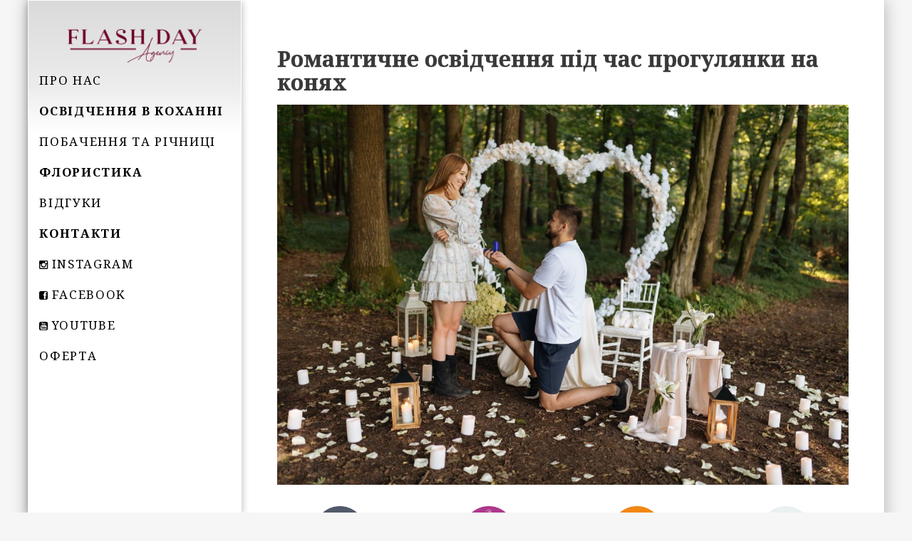

--- FILE ---
content_type: text/html; charset=UTF-8
request_url: https://flashday.com.ua/horses_proposal_lviv/
body_size: 11616
content:
<!DOCTYPE html>
<!--[if lt IE 7]><html
class="no-js lt-ie9 lt-ie8 lt-ie7"> <![endif]-->
<!--[if IE 7]><html
class="no-js lt-ie9 lt-ie8"> <![endif]-->
<!--[if IE 8]><html
class="no-js lt-ie9"> <![endif]-->
<!--[if gt IE 8]><!--><html
class=no-js lang=uk> <!--<![endif]--><head><style>img.lazy{min-height:1px}</style><link
rel=preload href=https://flashday.com.ua/wp-content/plugins/w3-total-cache/pub/js/lazyload.min.js as=script>
 <script>(function(w,d,s,l,i){w[l]=w[l]||[];w[l].push({'gtm.start':new Date().getTime(),event:'gtm.js'});var f=d.getElementsByTagName(s)[0],j=d.createElement(s),dl=l!='dataLayer'?'&l='+l:'';j.async=true;j.src='https://www.googletagmanager.com/gtm.js?id='+i+dl;f.parentNode.insertBefore(j,f);})(window,document,'script','dataLayer','GTM-MJKHKV9P');</script> <meta
http-equiv="X-UA-Compatible" content="IE=edge,chrome=1"><meta
name="viewport" content="width=device-width"><title>Романтичне освідчення під час прогулянки на конях | Flash Day</title><link
rel=profile href=https://gmpg.org/xfn/11><link
rel=pingback href=https://flashday.com.ua/xmlrpc.php><link
rel=apple-touch-icon sizes=180x180 href="https://flashday.com.ua/apple-touch-icon.png?v=2"><link
rel=icon type=image/png sizes=32x32 href="https://flashday.com.ua/favicon-32x32.png?v=2"><link
rel=icon type=image/png sizes=16x16 href="https://flashday.com.ua/favicon-16x16.png?v=2"><link
rel=manifest href="https://flashday.com.ua/site.webmanifest?v=2"><link
rel=dns-prefetch href=//fonts.googleapis.com><link
rel=dns-prefetch href=//s.w.org><link
rel=alternate type=application/rss+xml title="Flash Day &raquo; стрічка" href=https://flashday.com.ua/feed/ ><link
rel=alternate type=application/rss+xml title="Flash Day &raquo; Канал коментарів" href=https://flashday.com.ua/comments/feed/ > <script>window._wpemojiSettings={"baseUrl":"https:\/\/s.w.org\/images\/core\/emoji\/12.0.0-1\/72x72\/","ext":".png","svgUrl":"https:\/\/s.w.org\/images\/core\/emoji\/12.0.0-1\/svg\/","svgExt":".svg","source":{"wpemoji":"https:\/\/flashday.com.ua\/wp-includes\/js\/wp-emoji.js?ver=5.3.20","twemoji":"https:\/\/flashday.com.ua\/wp-includes\/js\/twemoji.js?ver=5.3.20"}};(function(window,document,settings){var src,ready,ii,tests;var canvas=document.createElement('canvas');var context=canvas.getContext&&canvas.getContext('2d');function emojiSetsRenderIdentically(set1,set2){var stringFromCharCode=String.fromCharCode;context.clearRect(0,0,canvas.width,canvas.height);context.fillText(stringFromCharCode.apply(this,set1),0,0);var rendered1=canvas.toDataURL();context.clearRect(0,0,canvas.width,canvas.height);context.fillText(stringFromCharCode.apply(this,set2),0,0);var rendered2=canvas.toDataURL();return rendered1===rendered2;}
function browserSupportsEmoji(type){var isIdentical;if(!context||!context.fillText){return false;}
context.textBaseline='top';context.font='600 32px Arial';switch(type){case'flag':isIdentical=emojiSetsRenderIdentically([0x1F3F3,0xFE0F,0x200D,0x26A7,0xFE0F],[0x1F3F3,0xFE0F,0x200B,0x26A7,0xFE0F]);if(isIdentical){return false;}
isIdentical=emojiSetsRenderIdentically([0xD83C,0xDDFA,0xD83C,0xDDF3],[0xD83C,0xDDFA,0x200B,0xD83C,0xDDF3]);if(isIdentical){return false;}
isIdentical=emojiSetsRenderIdentically([0xD83C,0xDFF4,0xDB40,0xDC67,0xDB40,0xDC62,0xDB40,0xDC65,0xDB40,0xDC6E,0xDB40,0xDC67,0xDB40,0xDC7F],[0xD83C,0xDFF4,0x200B,0xDB40,0xDC67,0x200B,0xDB40,0xDC62,0x200B,0xDB40,0xDC65,0x200B,0xDB40,0xDC6E,0x200B,0xDB40,0xDC67,0x200B,0xDB40,0xDC7F]);return!isIdentical;case'emoji':isIdentical=emojiSetsRenderIdentically([0xD83D,0xDC68,0xD83C,0xDFFE,0x200D,0xD83E,0xDD1D,0x200D,0xD83D,0xDC68,0xD83C,0xDFFC],[0xD83D,0xDC68,0xD83C,0xDFFE,0x200B,0xD83E,0xDD1D,0x200B,0xD83D,0xDC68,0xD83C,0xDFFC]);return!isIdentical;}
return false;}
function addScript(src){var script=document.createElement('script');script.src=src;script.defer=script.type='text/javascript';document.getElementsByTagName('head')[0].appendChild(script);}
tests=Array('flag','emoji');settings.supports={everything:true,everythingExceptFlag:true};for(ii=0;ii<tests.length;ii++){settings.supports[tests[ii]]=browserSupportsEmoji(tests[ii]);settings.supports.everything=settings.supports.everything&&settings.supports[tests[ii]];if('flag'!==tests[ii]){settings.supports.everythingExceptFlag=settings.supports.everythingExceptFlag&&settings.supports[tests[ii]];}}
settings.supports.everythingExceptFlag=settings.supports.everythingExceptFlag&&!settings.supports.flag;settings.DOMReady=false;settings.readyCallback=function(){settings.DOMReady=true;};if(!settings.supports.everything){ready=function(){settings.readyCallback();};if(document.addEventListener){document.addEventListener('DOMContentLoaded',ready,false);window.addEventListener('load',ready,false);}else{window.attachEvent('onload',ready);document.attachEvent('onreadystatechange',function(){if('complete'===document.readyState){settings.readyCallback();}});}
src=settings.source||{};if(src.concatemoji){addScript(src.concatemoji);}else if(src.wpemoji&&src.twemoji){addScript(src.twemoji);addScript(src.wpemoji);}}})(window,document,window._wpemojiSettings);</script> <style>img.wp-smiley,img.emoji{display:inline !important;border:none !important;box-shadow:none !important;height:1em !important;width:1em !important;margin:0
.07em !important;vertical-align:-0.1em !important;background:none !important;padding:0
!important}</style><link
rel=stylesheet id=vcv:assets:front:style-css  href='https://flashday.com.ua/wp-content/plugins/visualcomposer/public/dist/front.bundle.css?ver=25.0' type=text/css media=all><link
rel=stylesheet id=wp-block-library-css  href='https://flashday.com.ua/wp-includes/css/dist/block-library/style.css?ver=5.3.20' type=text/css media=all><link
rel=stylesheet id=contact-form-7-css  href='https://flashday.com.ua/wp-content/plugins/contact-form-7/includes/css/styles.css?ver=5.1.5' type=text/css media=all><link
rel=stylesheet id=rs-plugin-settings-css  href='https://flashday.com.ua/wp-content/plugins/revslider/public/assets/css/settings.css?ver=5.4.6.4' type=text/css media=all><style id=rs-plugin-settings-inline-css>.tp-caption
a{color:#ff7302;text-shadow:none;-webkit-transition:all 0.2s ease-out;-moz-transition:all 0.2s ease-out;-o-transition:all 0.2s ease-out;-ms-transition:all 0.2s ease-out}.tp-caption a:hover{color:#ffa902}</style><link
rel=stylesheet id=uaf_client_css-css  href='https://flashday.com.ua/wp-content/uploads/useanyfont/uaf.css?ver=1740079059' type=text/css media=all><link
rel=stylesheet id=googlefonts-css  href='https://fonts.googleapis.com/css?family=Noto+Serif:400,400italic,700,700italic&subset=latin,cyrillic,cyrillic-ext' type=text/css media=all><link
rel=stylesheet id=ubermenu-basic-css  href='https://flashday.com.ua/wp-content/themes/parallelus-vellum/extensions/ubermenu/lite/styles/basic.css?ver=2.3.0.0-LITE' type=text/css media=all><link
rel=stylesheet id=theme-styles-css  href='https://flashday.com.ua/wp-content/themes/parallelus-vellum/style.css?ver=5.3.20' type=text/css media=all><link
rel=stylesheet id=theme-skin-css  href='https://flashday.com.ua/wp-content/themes/parallelus-vellum/style-skin-1.css?ver=5.3.20' type=text/css media=all><link
rel=stylesheet id=fonts-css  href='https://flashday.com.ua/wp-content/themes/parallelus-vellum/assets/css/fonts.css?ver=5.3.20' type=text/css media=all><link
rel=stylesheet id=colorbox-css  href='https://flashday.com.ua/wp-content/themes/parallelus-vellum/assets/css/colorbox.css?ver=5.3.20' type=text/css media=all>
<!--[if lt IE 9]><link
rel=stylesheet id=theme-ie-css  href='https://flashday.com.ua/wp-content/themes/parallelus-vellum/assets/css/ie.css?ver=5.3.20' type=text/css media=all>
<![endif]--> <script>if(document.location.protocol!="https:"){document.location=document.URL.replace(/^http:/i,"https:");}</script><script src='https://flashday.com.ua/wp-includes/js/jquery/jquery.js?ver=1.12.4-wp'></script> <script src='https://flashday.com.ua/wp-includes/js/jquery/jquery-migrate.js?ver=1.4.1'></script> <script src='https://flashday.com.ua/wp-content/plugins/revslider/public/assets/js/jquery.themepunch.tools.min.js?ver=5.4.6.4'></script> <script src='https://flashday.com.ua/wp-content/plugins/revslider/public/assets/js/jquery.themepunch.revolution.min.js?ver=5.4.6.4'></script> <script src='https://flashday.com.ua/wp-content/themes/parallelus-vellum/assets/js/modernizr-2.7.1-respond-1.4.0.min.js?ver=2.7.1'></script> <link
rel=https://api.w.org/ href=https://flashday.com.ua/wp-json/ ><link
rel=EditURI type=application/rsd+xml title=RSD href=https://flashday.com.ua/xmlrpc.php?rsd><link
rel=wlwmanifest type=application/wlwmanifest+xml href=https://flashday.com.ua/wp-includes/wlwmanifest.xml><link
rel=prev title='Вишукане освідчення в кулі в Буковелі' href=https://flashday.com.ua/yaremche_proposal-2/ ><link
rel=next title='Затишне освідчення в котеджі в Славське' href=https://flashday.com.ua/kotedz_proposal_slavske/ ><meta
name="generator" content="WordPress 5.3.20"><link
rel=canonical href=https://flashday.com.ua/horses_proposal_lviv/ ><link
rel=shortlink href='https://flashday.com.ua/?p=14561'><link
rel=alternate type=application/json+oembed href="https://flashday.com.ua/wp-json/oembed/1.0/embed?url=https%3A%2F%2Fflashday.com.ua%2Fhorses_proposal_lviv%2F"><link
rel=alternate type=text/xml+oembed href="https://flashday.com.ua/wp-json/oembed/1.0/embed?url=https%3A%2F%2Fflashday.com.ua%2Fhorses_proposal_lviv%2F&#038;format=xml"><meta
name="generator" content="Powered by Visual Composer Website Builder - fast and easy to use drag and drop builder for experts and beginners."><style media=screen>body{font-family:"Noto Serif",arial,sans-serif}h1{font-family:"Noto Serif",arial,sans-serif}h2{font-family:"Noto Serif",arial,sans-serif}h3{font-family:"Noto Serif",arial,sans-serif}h4{font-family:"Noto Serif",arial,sans-serif}h5{font-family:"Noto Serif",arial,sans-serif}h6{font-family:"Noto Serif",arial,sans-serif}blockquote{font-family:"Noto Serif",arial,sans-serif}p{font-family:"Noto Serif",arial,sans-serif}li{font-family:"Noto Serif",arial,sans-serif}</style><link
rel=alternate href=https://flashday.com.ua/horses_proposal_lviv/ hreflang=uk><link
rel=alternate href=https://flashday.com.ua/ru/horses_proposal_lviv_ru/ hreflang=ru><style>.recentcomments
a{display:inline !important;padding:0
!important;margin:0
!important}</style><meta
name="generator" content="Powered by Visual Composer - drag and drop page builder for WordPress.">
 <script data-cnb-version=1.4.10 async=async src="https://user.callnowbutton.com/domain_7159d96c_5e76_4aa9_84bc_834c3b73690d.js?dbver=1742905956"></script> <meta
name="generator" content="Powered by Slider Revolution 5.4.6.4 - responsive, Mobile-Friendly Slider Plugin for WordPress with comfortable drag and drop interface."><link
rel=icon href=https://flashday.com.ua/wp-content/uploads/2015/02/cropped-logofd-32x32.png sizes=32x32><link
rel=icon href=https://flashday.com.ua/wp-content/uploads/2015/02/cropped-logofd-192x192.png sizes=192x192><link
rel=apple-touch-icon-precomposed href=https://flashday.com.ua/wp-content/uploads/2015/02/cropped-logofd-180x180.png><meta
name="msapplication-TileImage" content="https://flashday.com.ua/wp-content/uploads/2015/02/cropped-logofd-270x270.png"> <script>function setREVStartSize(e){try{var i=jQuery(window).width(),t=9999,r=0,n=0,l=0,f=0,s=0,h=0;if(e.responsiveLevels&&(jQuery.each(e.responsiveLevels,function(e,f){f>i&&(t=r=f,l=e),i>f&&f>r&&(r=f,n=e)}),t>r&&(l=n)),f=e.gridheight[l]||e.gridheight[0]||e.gridheight,s=e.gridwidth[l]||e.gridwidth[0]||e.gridwidth,h=i/s,h=h>1?1:h,f=Math.round(h*f),"fullscreen"==e.sliderLayout){var u=(e.c.width(),jQuery(window).height());if(void 0!=e.fullScreenOffsetContainer){var c=e.fullScreenOffsetContainer.split(",");if(c)jQuery.each(c,function(e,i){u=jQuery(i).length>0?u-jQuery(i).outerHeight(!0):u}),e.fullScreenOffset.split("%").length>1&&void 0!=e.fullScreenOffset&&e.fullScreenOffset.length>0?u-=jQuery(window).height()*parseInt(e.fullScreenOffset,0)/100:void 0!=e.fullScreenOffset&&e.fullScreenOffset.length>0&&(u-=parseInt(e.fullScreenOffset,0))}f=u}else void 0!=e.minHeight&&f<e.minHeight&&(f=e.minHeight);e.c.closest(".rev_slider_wrapper").css({height:f})}catch(d){console.log("Failure at Presize of Slider:"+d)}};</script> <style>body,body.boxed{}#Top, #Middle, #Bottom, .boxed #page, .boxed-left #page, .boxed-right #page, .full-width .masthead-row, .boxed .masthead-row{margin-left:0}#MainNav #megaMenu ul.megaMenu li.current-menu-item.ss-nav-menu-item-depth-0 > a
span{color:#fff}.masthead-container>.top-wrapper:before{opacity: .3;}#MastheadSidebar-2 .widget-area:before{opacity: .6;}body{color:#000;font-size:16px}@media screen and (min-width: 768px){.mm-home-custom-bg ul.sub-menu-1{padding:0px
65px 95px 0px !important;width:540px !important;background-image:url('https://para.llel.us/themes/vellum-wp/wp-content/uploads/2014/02/megamenu-home-pages-bg.png') !important;background-repeat:no-repeat !important;background-position:100% 100% !important}.mm-features-custom-bg ul.sub-menu-1{padding:0px
65px 85px 0px !important;width:540px !important;background-image:url('https://para.llel.us/themes/vellum-wp/wp-content/uploads/2014/02/megamenu-features-bg.png') !important;background-repeat:no-repeat !important;background-position:100% 100% !important}.mm-content-custom-bg ul.sub-menu-1{padding:0px
65px 165px 0px !important;width:540px !important;background-image:url('https://para.llel.us/themes/vellum-wp/wp-content/uploads/2014/02/megamenu-content-bg.png') !important;background-repeat:no-repeat !important;background-position:100% 100% !important}.wpmega-link-title{font-size:1.4em !important;!important;color:black !important;letter-spacing:0.1em;text-transform:uppercase;font-weight:500}.masthead-container{background-color:#fff;background-color:rgba(255,255,255,0.6);border:1px
solid #fff;border-color:rgba(255,255,255,0.65);-webkit-box-shadow:0 2px 10px rgba(0,0,0,.3);-moz-box-shadow:0 2px 10px rgba(0,0,0,.3);box-shadow:0 2px 10px rgba(0,0,0,.3);-webkit-box-sizing:border-box;-moz-box-sizing:border-box;box-sizing:border-box;background-image:-webkit-linear-gradient(top,rgba(255, 255, 255,0.5) 0,rgba(255, 255, 255,0.25) 65%,rgba(0,0,0,0) 100%);background-image:-moz-linear-gradient(top,rgba(255, 255, 255,0.5) 0,rgba(255, 255, 255,0.25) 65%,rgba(0,0,0,0) 100%);background-image:-ms-linear-gradient(top,rgba(255, 255, 255,0.5) 0,rgba(255, 255, 255,0.25) 65%,rgba(0,0,0,0) 100%);background-image:-o-linear-gradient(top,rgba(255, 255, 255,0.5) 0,rgba(255, 255, 255,0.25) 65%,rgba(0,0,0,0) 100%);background-image:linear-gradient(to bottom,rgba(255, 255, 255,0.5) 0,rgba(255, 255, 255,0.25) 65%,rgba(0,0,0,0) 100%)}.megaMenu{margin-top:1% !important}{padding:0
85px !important}h1.site-title{padding:0
50px !important}.masthead-vertical-bg{display:none}.ss-nav-menu-item-depth-1:hover{background-color:rgba(0,0,0,0.2) !important;color:white !important}#megaMenu ul.megaMenu>li.menu-item.current-menu-item>a:before{content:"" !important}</style><script>setTimeout(function(){if(jQuery('#FadeInContent').is(':visible')){jQuery('#FadeInContent').css('display','none');}},1500);var dock_topBanner=false;var theme_smoothScroll="custom-no-ff";</script> <style data-type=vc-custom-css>.entry-summary{display:none}.page-title{font-family:'Noto Serif',arial,sans-serif}#respond{display:none}#megaMenu.megaMenuVertical ul.megaMenu li.menu-item.ss-nav-menu-item-depth-0 ul.sub-menu-1{width:400px}#wpcf7-f6658-p6728-o1{display:none}.iconBox.icon-big
i{background-size:74px 76px;height:76px !important;margin:0
!important;width:74px !important}.iconBox.icon-big{text-align:center}.fa-icon-camera{background:url("/wp-content/uploads/2016/12/1480908393_Camera-1.png")}.fa-icon-gift{background:url("/wp-content/uploads/2016/12/1480908380_Gift.png")}.fa-icon-money{background:url("/wp-content/uploads/2016/12/1480908362_Purse.png")}.fa-icon-garant{background:url("/wp-content/uploads/2016/12/1481050616_Guarantee.png")}.iconBox
h2.iconBoxTitle{font-size:16px}</style><meta
name="facebook-domain-verification" content="gqaql52u9lf5l2da7w9d2nt88bsssf">
 <script>!function(f,b,e,v,n,t,s)
{if(f.fbq)return;n=f.fbq=function(){n.callMethod?n.callMethod.apply(n,arguments):n.queue.push(arguments)};if(!f._fbq)f._fbq=n;n.push=n;n.loaded=!0;n.version='2.0';n.queue=[];t=b.createElement(e);t.async=!0;t.src=v;s=b.getElementsByTagName(e)[0];s.parentNode.insertBefore(t,s)}(window,document,'script','https://connect.facebook.net/en_US/fbevents.js');fbq('init','473714345504163');fbq('track','PageView');</script> <noscript><img
class=lazy height=1 width=1 style=display:none
src="data:image/svg+xml,%3Csvg%20xmlns='http://www.w3.org/2000/svg'%20viewBox='0%200%201%201'%3E%3C/svg%3E" data-src="https://www.facebook.com/tr?id=473714345504163&ev=PageView&noscript=1"></noscript></head><body
data-rsssl=1 class="post-template-default single single-post postid-14561 single-format-image vcwb layout-full-width boxed-left v-masthead-small overlay-effect-zoom-dark style-skin-1 context-post has-post-thumbnail single-author wpb-js-composer js-comp-ver-4.2.3 vc_responsive"><noscript><iframe
src="https://www.googletagmanager.com/ns.html?id=GTM-MJKHKV9P"
height=0 width=0 style=display:none;visibility:hidden></iframe></noscript><div
id=FadeInContent></div><div
id=page class="hfeed site"><header
id=masthead class=site-header role=banner><div
class=masthead-vertical-bg></div><div
class=masthead-container><div
class=top-wrapper><div
class="masthead-row logo-wrapper"><div
class=inner-wrapper><h1 class="site-title" >
<a
href=https://flashday.com.ua/ title="Flash Day" class="logo logo-image" rel=home><img
src="data:image/svg+xml,%3Csvg%20xmlns='http://www.w3.org/2000/svg'%20viewBox='0%200%201%201'%3E%3C/svg%3E" data-src=https://flashday.com.ua/wp-content/uploads/2019/11/fdlogo.png alt="Flash Day. Освідчення, побачення, романтичні та весільні квести ..." style="width: 100px" class="logoDesktop hidden-phone lazy"><img
src="data:image/svg+xml,%3Csvg%20xmlns='http://www.w3.org/2000/svg'%20viewBox='0%200%201%201'%3E%3C/svg%3E" data-src=https://flashday.com.ua/wp-content/uploads/2019/11/fdlogo.png alt="Flash Day. Освідчення, побачення, романтичні та весільні квести ..." style="width: 100px" class="logoMobile visible-phone lazy"></a></h1></div></div></div><div
id=MainNav class="masthead-row noSearch"><div
class="inner-wrapper clearfix"><div
class=masthead-phone-number>
<a
href=tel:+380630664062>063 066 40 62</a></div><div
class=masthead-phone-number>
<a
href=tel:+380987052312>098 705 2 312<a></div><nav
id=megaMenu class="megaMenuContainer megaMenu-nojs megaMenuVertical megaResponsiveToggle wpmega-withjs megaMenuFade megaMenuOnHover megaFullWidthSubs megaFullWidth megaClear uberLite"><div
id=megaMenuToggle class=megaMenuToggle> &nbsp; <span
class=megaMenuToggle-icon></span></div><ul
id=megaUber class=megaMenu><li
id=menu-item-6353 class="menu-item menu-item-type-custom menu-item-object-custom ss-nav-menu-item-0 ss-nav-menu-item-depth-0 ss-nav-menu-mega ss-nav-menu-mega-alignCenter"><a
href=https://flashday.com.ua/our_team/ ><span
class=wpmega-link-title>Про нас</span></a></li><li
id=menu-item-6303 class="menu-item menu-item-type-custom menu-item-object-custom menu-item-has-children mega-with-sub ss-nav-menu-item-1 ss-nav-menu-item-depth-0 ss-nav-menu-mega ss-nav-menu-mega-alignCenter"><a
href=https://flashday.com.ua/proposals/ ><span
class=wpmega-link-title><b>Освідчення в коханні</b></span></a><ul
class="sub-menu sub-menu-1">
<li
id=menu-item-20960 class="menu-item menu-item-type-custom menu-item-object-custom ss-nav-menu-item-depth-1"><a
href=https://flashday.com.ua/romantic_proposals_in_lviv/ ><span
class=wpmega-link-title><b>Львів</b></span></a></li><li
id=menu-item-20959 class="menu-item menu-item-type-post_type menu-item-object-page ss-nav-menu-item-depth-1"><a
href=https://flashday.com.ua/bukovel_proposals/ ><span
class=wpmega-link-title><b>Буковель</b></span></a></li><li
id=menu-item-20958 class="menu-item menu-item-type-post_type menu-item-object-page ss-nav-menu-item-depth-1"><a
href=https://flashday.com.ua/kyiv_proposals/ ><span
class=wpmega-link-title><b>Київ</b></span></a></li><li
id=menu-item-23437 class="menu-item menu-item-type-post_type menu-item-object-page ss-nav-menu-item-depth-1"><a
href=https://flashday.com.ua/poland_proposals/ ><span
class=wpmega-link-title><b>Польща</b></span></a></li><li
id=menu-item-21243 class="menu-item menu-item-type-post_type menu-item-object-page ss-nav-menu-item-depth-1"><a
href=https://flashday.com.ua/frankivsk_proposals/ ><span
class=wpmega-link-title><b>Івано-Франківськ</b></span></a></li><li
id=menu-item-21244 class="menu-item menu-item-type-post_type menu-item-object-page ss-nav-menu-item-depth-1"><a
href=https://flashday.com.ua/lutsk_proposals/ ><span
class=wpmega-link-title><b>Луцьк</b></span></a></li><li
id=menu-item-21245 class="menu-item menu-item-type-post_type menu-item-object-page ss-nav-menu-item-depth-1"><a
href=https://flashday.com.ua/ternopil/ ><span
class=wpmega-link-title><b>Тернопіль</b></span></a></li><li
id=menu-item-23074 class="menu-item menu-item-type-post_type menu-item-object-page ss-nav-menu-item-depth-1"><a
href=https://flashday.com.ua/slavskeproposals/ ><span
class=wpmega-link-title><b>Славське</b></span></a></li></ul>
</li><li
id=menu-item-6304 class="menu-item menu-item-type-custom menu-item-object-custom ss-nav-menu-item-2 ss-nav-menu-item-depth-0 ss-nav-menu-mega ss-nav-menu-mega-alignCenter"><a
href=https://flashday.com.ua/romantic_dates_lviv/ ><span
class=wpmega-link-title>Побачення та річниці</span></a></li><li
id=menu-item-22564 class="menu-item menu-item-type-post_type menu-item-object-page ss-nav-menu-item-3 ss-nav-menu-item-depth-0 ss-nav-menu-mega ss-nav-menu-mega-alignCenter"><a
href=https://flashday.com.ua/floristic/ ><span
class=wpmega-link-title><b>Флористика</b></span></a></li><li
id=menu-item-8543 class="menu-item menu-item-type-post_type menu-item-object-page ss-nav-menu-item-4 ss-nav-menu-item-depth-0 ss-nav-menu-mega ss-nav-menu-mega-alignCenter"><a
href=https://flashday.com.ua/feedback/ ><span
class=wpmega-link-title>Відгуки</span></a></li><li
id=menu-item-6354 class="menu-item menu-item-type-custom menu-item-object-custom menu-item-home ss-nav-menu-item-5 ss-nav-menu-item-depth-0 ss-nav-menu-mega ss-nav-menu-mega-alignCenter"><a
href=https://flashday.com.ua/#order><span
class=wpmega-link-title><b>Контакти</b></span></a></li><li
id=menu-item-8723 class="menu-item menu-item-type-custom menu-item-object-custom ss-nav-menu-item-6 ss-nav-menu-item-depth-0 ss-nav-menu-mega ss-nav-menu-mega-alignCenter"><a
href=https://www.instagram.com/flash_day_agency/ ><span
class=wpmega-link-title><i
class="fa fa-instagram"> </i>Instagram</span></a></li><li
id=menu-item-6638 class="menu-item menu-item-type-custom menu-item-object-custom ss-nav-menu-item-7 ss-nav-menu-item-depth-0 ss-nav-menu-mega ss-nav-menu-mega-alignCenter"><a
href=https://www.facebook.com/pages/Flash-Day/435608013261493><span
class=wpmega-link-title><i
class="fa fa-facebook-square"> </i>Facebook</span></a></li><li
id=menu-item-9013 class="menu-item menu-item-type-custom menu-item-object-custom ss-nav-menu-item-8 ss-nav-menu-item-depth-0 ss-nav-menu-mega ss-nav-menu-mega-alignCenter"><a
href=https://www.youtube.com/channel/UCeaW0l__rZnvdYoFUUOZ-fA><span
class=wpmega-link-title><i
class="fa fa-youtube-square"> </i>YOUTUBE</span></a></li><li
id=menu-item-20249 class="menu-item menu-item-type-custom menu-item-object-custom ss-nav-menu-item-9 ss-nav-menu-item-depth-0 ss-nav-menu-mega ss-nav-menu-mega-alignCenter"><a
href=https://flashday.com.ua/oferta210725.pdf><span
class=wpmega-link-title>Оферта</span></a></li></ul></nav></div><div
class=clear></div></div><div
class=bottom-wrapper></div><div
class=clear></div></div></header><div
id=ContentWrapper><div
id=Top></div><div
id=Middle><div
class=main-content><div
id=layout_full-width class=grid-wrapper><section
class=grid-section-1><div
class="grid-row row-fluid"><div
class="grid-column-1 span12"><div
class=content-element-1><div
id=primary class=site-content><div
id=content role=main><article
id=post-14561 class="post-14561 post type-post status-publish format-image has-post-thumbnail hentry category-lviv category-proposals category-romantic post_format-post-format-image">
<a
href=https://flashday.com.ua/kotedz_proposal_slavske/ class="post-nav post-next" rel=next>
<i
class="fa fa-angle-right nav-arrow"></i><div
class=post-nav-info-wrapper><div
class=nav-thumb>
<img
class=lazy src="data:image/svg+xml,%3Csvg%20xmlns='http://www.w3.org/2000/svg'%20viewBox='0%200%20356%20200'%3E%3C/svg%3E" data-src=https://flashday.com.ua/wp-content/uploads/2024/01/cache/km-29-min-356x200.jpg alt></div>
<span
class=post-nav-info><h4 class="entry-title">Затишне освідчення в котеджі в Славське</h4><p
class=entry-date>20 Вересня, 2023</p>
</span></div>
</a>
<a
href=https://flashday.com.ua/yaremche_proposal-2/ class="post-nav post-prev" rel=prev>
<i
class="fa fa-angle-left nav-arrow"></i><div
class=post-nav-info-wrapper><div
class=nav-thumb>
<img
class=lazy src="data:image/svg+xml,%3Csvg%20xmlns='http://www.w3.org/2000/svg'%20viewBox='0%200%20356%20200'%3E%3C/svg%3E" data-src=https://flashday.com.ua/wp-content/uploads/2023/01/cache/kyretivmarianna-16-1-356x200.jpg alt></div>
<span
class=post-nav-info><h4 class="entry-title">Вишукане освідчення в кулі в Буковелі</h4><p
class=entry-date>30 Серпня, 2023</p>
</span></div>
</a><div
class=row-fluid><div
class="post-meta single-post-format clearfix"><div
class=post-symbol><span
class="entypo entypo-camera"></span></div><span
class=post-format-label>Image<span
class=meta-sep>&nbsp;</span></span></div><h1 class="page-title">Романтичне освідчення під час прогулянки на конях</h1><div
class="header-meta entry-meta"><div
class="post-meta clearfix"><span
class="author vcard author-meta"><span
class=meta-label>Posted by </span> &nbsp;<a
class="url fn n" href=https://flashday.com.ua/author/admin/ title="View all posts by tetyanka" rel=author>tetyanka</a><span
class=meta-sep>&nbsp;</span></span></div></div><header
class="post-header "><div
class=featured-image><div
class="styled-image image"><img
width=1200 height=800 src="data:image/svg+xml,%3Csvg%20xmlns='http://www.w3.org/2000/svg'%20viewBox='0%200%201200%20800'%3E%3C/svg%3E" data-src=https://flashday.com.ua/wp-content/uploads/2024/06/0L2A8972-1200x800.jpg class="attachment-post-thumbnail size-post-thumbnail wp-post-image lazy" alt data-srcset="https://flashday.com.ua/wp-content/uploads/2024/06/0L2A8972-1200x800.jpg 1200w, https://flashday.com.ua/wp-content/uploads/2024/06/0L2A8972-300x200.jpg 300w, https://flashday.com.ua/wp-content/uploads/2024/06/0L2A8972-1024x683.jpg 1024w, https://flashday.com.ua/wp-content/uploads/2024/06/0L2A8972-768x512.jpg 768w, https://flashday.com.ua/wp-content/uploads/2024/06/0L2A8972-1536x1024.jpg 1536w, https://flashday.com.ua/wp-content/uploads/2024/06/0L2A8972-2048x1366.jpg 2048w" data-sizes="(max-width: 1200px) 100vw, 1200px"><div
class=inner-overlay></div></div></div></header><div
class=entry-content><section
class=vc_section_wrapper><div
class="wpb_row row-fluid vc_custom_1533214853859"style="margin-bottom: 0px ;padding-bottom: 0px ;"><div
class="span3 wpb_column column_container"><div
class=wpb_wrapper><div
class="iconBox icon icon-big"><i
class="fa fa-icon-garant"></i><div
class=textContent><h2 class="iconBoxTitle">Гарантія якості</h2><div
class=theText><br></div></div></div></div></div><div
class="span3 wpb_column column_container"><div
class=wpb_wrapper><div
class="iconBox icon icon-big"><i
class="fa fa-icon-gift"></i><div
class=textContent><h2 class="iconBoxTitle">Вишуканий декор</h2><div
class=theText><br></div></div></div></div></div><div
class="span3 wpb_column column_container"><div
class=wpb_wrapper><div
class="iconBox icon icon-big"><i
class="fa fa-icon-camera"></i><div
class=textContent><h2 class="iconBoxTitle">Професійні послуги</h2><div
class=theText><br></div></div></div></div></div><div
class="span3 wpb_column column_container"><div
class=wpb_wrapper><div
class="iconBox icon icon-big" style="color: #dd3333;"><i
class="fa fa-icon-money" style="color: #dd3333;"></i><div
class=textContent><h2 class="iconBoxTitle" style="color: #dd3333;">Від 8000 грн</h2><div
class=theText></div></div></div></div></div></div></section><section
class=vc_section_wrapper><div
class="wpb_row row-fluid"><div
class="span12 wpb_column column_container"><div
class=wpb_wrapper></div></div><div
class="wpb_text_column wpb_content_element "><div
class=wpb_wrapper><p
style="text-align: center;"><strong><em><span
class=text_exposed_show>Хлопець вирішив освідчитися оригінально, тож ми запропонували йому зробити пропозицію під час прогулянки на конях.</span></em></strong></p><p
style="text-align: center;"></div></div><div
class="wpb_single_image wpb_content_element vc_align_center"><div
class=wpb_wrapper>
<img
width=719 height=1024 src="data:image/svg+xml,%3Csvg%20xmlns='http://www.w3.org/2000/svg'%20viewBox='0%200%20719%201024'%3E%3C/svg%3E" data-src=https://flashday.com.ua/wp-content/uploads/2024/07/0L2A8936-719x1024.jpg class=" vc_box_border_grey attachment-large lazy" alt data-srcset="https://flashday.com.ua/wp-content/uploads/2024/07/0L2A8936-719x1024.jpg 719w, https://flashday.com.ua/wp-content/uploads/2024/07/0L2A8936-211x300.jpg 211w, https://flashday.com.ua/wp-content/uploads/2024/07/0L2A8936-768x1093.jpg 768w, https://flashday.com.ua/wp-content/uploads/2024/07/0L2A8936-1079x1536.jpg 1079w, https://flashday.com.ua/wp-content/uploads/2024/07/0L2A8936-1439x2048.jpg 1439w, https://flashday.com.ua/wp-content/uploads/2024/07/0L2A8936-1200x1708.jpg 1200w, https://flashday.com.ua/wp-content/uploads/2024/07/0L2A8936.jpg 1756w" data-sizes="(max-width: 719px) 100vw, 719px"></div></div><div
class="wpb_single_image wpb_content_element vc_align_center"><div
class=wpb_wrapper>
<img
width=682 height=1024 src="data:image/svg+xml,%3Csvg%20xmlns='http://www.w3.org/2000/svg'%20viewBox='0%200%20682%201024'%3E%3C/svg%3E" data-src=https://flashday.com.ua/wp-content/uploads/2024/11/photo_5321279156656401474_w-682x1024.jpg class=" vc_box_border_grey attachment-large lazy" alt data-srcset="https://flashday.com.ua/wp-content/uploads/2024/11/photo_5321279156656401474_w-682x1024.jpg 682w, https://flashday.com.ua/wp-content/uploads/2024/11/photo_5321279156656401474_w-200x300.jpg 200w, https://flashday.com.ua/wp-content/uploads/2024/11/photo_5321279156656401474_w-768x1152.jpg 768w, https://flashday.com.ua/wp-content/uploads/2024/11/photo_5321279156656401474_w-1024x1536.jpg 1024w, https://flashday.com.ua/wp-content/uploads/2024/11/photo_5321279156656401474_w-1365x2048.jpg 1365w, https://flashday.com.ua/wp-content/uploads/2024/11/photo_5321279156656401474_w-1200x1801.jpg 1200w, https://flashday.com.ua/wp-content/uploads/2024/11/photo_5321279156656401474_w.jpg 1706w" data-sizes="(max-width: 682px) 100vw, 682px"></div></div><div
class="wpb_text_column wpb_content_element "><div
class=wpb_wrapper><p
style="text-align: center;"><b><i>Цей прекрасний день пара провела на іподромі, освоюючи верхову їзду.</i></b></p></div></div><div
class="wpb_single_image wpb_content_element vc_align_center"><div
class=wpb_wrapper>
<img
width=683 height=1024 src="data:image/svg+xml,%3Csvg%20xmlns='http://www.w3.org/2000/svg'%20viewBox='0%200%20683%201024'%3E%3C/svg%3E" data-src=https://flashday.com.ua/wp-content/uploads/2024/06/0L2A8959-683x1024.jpg class=" vc_box_border_grey attachment-large lazy" alt data-srcset="https://flashday.com.ua/wp-content/uploads/2024/06/0L2A8959-683x1024.jpg 683w, https://flashday.com.ua/wp-content/uploads/2024/06/0L2A8959-200x300.jpg 200w, https://flashday.com.ua/wp-content/uploads/2024/06/0L2A8959-768x1152.jpg 768w, https://flashday.com.ua/wp-content/uploads/2024/06/0L2A8959-1024x1536.jpg 1024w, https://flashday.com.ua/wp-content/uploads/2024/06/0L2A8959-1366x2048.jpg 1366w, https://flashday.com.ua/wp-content/uploads/2024/06/0L2A8959-1200x1800.jpg 1200w, https://flashday.com.ua/wp-content/uploads/2024/06/0L2A8959.jpg 1667w" data-sizes="(max-width: 683px) 100vw, 683px"></div></div><div
class="wpb_text_column wpb_content_element "><div
class=wpb_wrapper><p
style="text-align: center;"><strong><em>Доповнила прогулянку фотосесія та love story, пара настільки захопилася процесом, що не помічала часу і нічого навколо.</em></strong></p><p
style="text-align: center;"><span
style="color: #333333;"></p></div></div><div
class="wpb_single_image wpb_content_element vc_align_center"><div
class=wpb_wrapper>
<img
width=683 height=1024 src="data:image/svg+xml,%3Csvg%20xmlns='http://www.w3.org/2000/svg'%20viewBox='0%200%20683%201024'%3E%3C/svg%3E" data-src=https://flashday.com.ua/wp-content/uploads/2024/06/0L2A8892-683x1024.jpg class=" vc_box_border_grey attachment-large lazy" alt data-srcset="https://flashday.com.ua/wp-content/uploads/2024/06/0L2A8892-683x1024.jpg 683w, https://flashday.com.ua/wp-content/uploads/2024/06/0L2A8892-200x300.jpg 200w, https://flashday.com.ua/wp-content/uploads/2024/06/0L2A8892-768x1152.jpg 768w, https://flashday.com.ua/wp-content/uploads/2024/06/0L2A8892-1024x1536.jpg 1024w, https://flashday.com.ua/wp-content/uploads/2024/06/0L2A8892-1366x2048.jpg 1366w, https://flashday.com.ua/wp-content/uploads/2024/06/0L2A8892-1200x1800.jpg 1200w, https://flashday.com.ua/wp-content/uploads/2024/06/0L2A8892.jpg 1667w" data-sizes="(max-width: 683px) 100vw, 683px"></div></div><div
class="wpb_text_column wpb_content_element "><div
class=wpb_wrapper><p></span></p><p
style="text-align: center;"><em><strong>Випадково вони натрапили на затишну галявину, де на дівчину очікував дивовижний сюрприз &#8211; романтично оформлений столик в чарівній атмосфері.❤️ Повсюди горіли свічки, лунала улюблена мелодія дівчини..</strong></em></p><p
style="text-align: center;"><span
style="color: #333333;"><div
class="wpb_single_image wpb_content_element vc_align_center"><div
class=wpb_wrapper>
<img
width=683 height=1024 src="data:image/svg+xml,%3Csvg%20xmlns='http://www.w3.org/2000/svg'%20viewBox='0%200%20683%201024'%3E%3C/svg%3E" data-src=https://flashday.com.ua/wp-content/uploads/2024/06/0L2A8796-683x1024.jpg class=" vc_box_border_grey attachment-large lazy" alt data-srcset="https://flashday.com.ua/wp-content/uploads/2024/06/0L2A8796-683x1024.jpg 683w, https://flashday.com.ua/wp-content/uploads/2024/06/0L2A8796-200x300.jpg 200w, https://flashday.com.ua/wp-content/uploads/2024/06/0L2A8796-768x1152.jpg 768w, https://flashday.com.ua/wp-content/uploads/2024/06/0L2A8796-1024x1536.jpg 1024w, https://flashday.com.ua/wp-content/uploads/2024/06/0L2A8796-1366x2048.jpg 1366w, https://flashday.com.ua/wp-content/uploads/2024/06/0L2A8796-1200x1800.jpg 1200w, https://flashday.com.ua/wp-content/uploads/2024/06/0L2A8796.jpg 1667w" data-sizes="(max-width: 683px) 100vw, 683px"></div></div><div
class="wpb_single_image wpb_content_element vc_align_center"><div
class=wpb_wrapper>
<img
width=683 height=1024 src="data:image/svg+xml,%3Csvg%20xmlns='http://www.w3.org/2000/svg'%20viewBox='0%200%20683%201024'%3E%3C/svg%3E" data-src=https://flashday.com.ua/wp-content/uploads/2024/06/0L2A8790-683x1024.jpg class=" vc_box_border_grey attachment-large lazy" alt data-srcset="https://flashday.com.ua/wp-content/uploads/2024/06/0L2A8790-683x1024.jpg 683w, https://flashday.com.ua/wp-content/uploads/2024/06/0L2A8790-200x300.jpg 200w, https://flashday.com.ua/wp-content/uploads/2024/06/0L2A8790-768x1152.jpg 768w, https://flashday.com.ua/wp-content/uploads/2024/06/0L2A8790-1024x1536.jpg 1024w, https://flashday.com.ua/wp-content/uploads/2024/06/0L2A8790-1366x2048.jpg 1366w, https://flashday.com.ua/wp-content/uploads/2024/06/0L2A8790-1200x1800.jpg 1200w, https://flashday.com.ua/wp-content/uploads/2024/06/0L2A8790.jpg 1667w" data-sizes="(max-width: 683px) 100vw, 683px"></div></div><div
class="wpb_single_image wpb_content_element vc_align_center"><div
class=wpb_wrapper>
<img
width=888 height=591 src="data:image/svg+xml,%3Csvg%20xmlns='http://www.w3.org/2000/svg'%20viewBox='0%200%20888%20591'%3E%3C/svg%3E" data-src=https://flashday.com.ua/wp-content/uploads/2024/11/photo_5321279156656401465_w-1024x682.jpg class=" vc_box_border_grey attachment-large lazy" alt data-srcset="https://flashday.com.ua/wp-content/uploads/2024/11/photo_5321279156656401465_w-1024x682.jpg 1024w, https://flashday.com.ua/wp-content/uploads/2024/11/photo_5321279156656401465_w-300x200.jpg 300w, https://flashday.com.ua/wp-content/uploads/2024/11/photo_5321279156656401465_w-768x512.jpg 768w, https://flashday.com.ua/wp-content/uploads/2024/11/photo_5321279156656401465_w-1536x1024.jpg 1536w, https://flashday.com.ua/wp-content/uploads/2024/11/photo_5321279156656401465_w-2048x1365.jpg 2048w, https://flashday.com.ua/wp-content/uploads/2024/11/photo_5321279156656401465_w-1200x800.jpg 1200w" data-sizes="(max-width: 888px) 100vw, 888px"></div></div><div
class="wpb_text_column wpb_content_element "><div
class=wpb_wrapper></div></div> </span></p><p
style="text-align: center;"><strong><em>Доки зачарована дівчина не розуміла, що відбувається, Андрій узяв величезний букет троянд, встав на коліно та спитав: «Ти вийдеш за мене?».</em></strong></p></div></div><div
class="wpb_single_image wpb_content_element vc_align_center"><div
class=wpb_wrapper>
<img
width=888 height=592 src="data:image/svg+xml,%3Csvg%20xmlns='http://www.w3.org/2000/svg'%20viewBox='0%200%20888%20592'%3E%3C/svg%3E" data-src=https://flashday.com.ua/wp-content/uploads/2024/06/0L2A8972-1024x683.jpg class=" vc_box_border_grey attachment-large lazy" alt data-srcset="https://flashday.com.ua/wp-content/uploads/2024/06/0L2A8972-1024x683.jpg 1024w, https://flashday.com.ua/wp-content/uploads/2024/06/0L2A8972-300x200.jpg 300w, https://flashday.com.ua/wp-content/uploads/2024/06/0L2A8972-768x512.jpg 768w, https://flashday.com.ua/wp-content/uploads/2024/06/0L2A8972-1536x1024.jpg 1536w, https://flashday.com.ua/wp-content/uploads/2024/06/0L2A8972-2048x1366.jpg 2048w, https://flashday.com.ua/wp-content/uploads/2024/06/0L2A8972-1200x800.jpg 1200w" data-sizes="(max-width: 888px) 100vw, 888px"></div></div><div
class="wpb_single_image wpb_content_element vc_align_center"><div
class=wpb_wrapper>
<img
width=683 height=1024 src="data:image/svg+xml,%3Csvg%20xmlns='http://www.w3.org/2000/svg'%20viewBox='0%200%20683%201024'%3E%3C/svg%3E" data-src=https://flashday.com.ua/wp-content/uploads/2024/06/0L2A8874-683x1024.jpg class=" vc_box_border_grey attachment-large lazy" alt data-srcset="https://flashday.com.ua/wp-content/uploads/2024/06/0L2A8874-683x1024.jpg 683w, https://flashday.com.ua/wp-content/uploads/2024/06/0L2A8874-200x300.jpg 200w, https://flashday.com.ua/wp-content/uploads/2024/06/0L2A8874-768x1152.jpg 768w, https://flashday.com.ua/wp-content/uploads/2024/06/0L2A8874-1024x1536.jpg 1024w, https://flashday.com.ua/wp-content/uploads/2024/06/0L2A8874-1366x2048.jpg 1366w, https://flashday.com.ua/wp-content/uploads/2024/06/0L2A8874-1200x1800.jpg 1200w, https://flashday.com.ua/wp-content/uploads/2024/06/0L2A8874.jpg 1667w" data-sizes="(max-width: 683px) 100vw, 683px"></div></div><div
class="wpb_single_image wpb_content_element vc_align_center"><div
class=wpb_wrapper>
<img
width=683 height=1024 src="data:image/svg+xml,%3Csvg%20xmlns='http://www.w3.org/2000/svg'%20viewBox='0%200%20683%201024'%3E%3C/svg%3E" data-src=https://flashday.com.ua/wp-content/uploads/2024/06/0L2A9048-683x1024.jpg class=" vc_box_border_grey attachment-large lazy" alt data-srcset="https://flashday.com.ua/wp-content/uploads/2024/06/0L2A9048-683x1024.jpg 683w, https://flashday.com.ua/wp-content/uploads/2024/06/0L2A9048-200x300.jpg 200w, https://flashday.com.ua/wp-content/uploads/2024/06/0L2A9048-768x1152.jpg 768w, https://flashday.com.ua/wp-content/uploads/2024/06/0L2A9048-1024x1536.jpg 1024w, https://flashday.com.ua/wp-content/uploads/2024/06/0L2A9048-1366x2048.jpg 1366w, https://flashday.com.ua/wp-content/uploads/2024/06/0L2A9048-1200x1800.jpg 1200w, https://flashday.com.ua/wp-content/uploads/2024/06/0L2A9048.jpg 1667w" data-sizes="(max-width: 683px) 100vw, 683px"></div></div><div
class="wpb_single_image wpb_content_element vc_align_center"><div
class=wpb_wrapper>
<img
width=682 height=1024 src="data:image/svg+xml,%3Csvg%20xmlns='http://www.w3.org/2000/svg'%20viewBox='0%200%20682%201024'%3E%3C/svg%3E" data-src=https://flashday.com.ua/wp-content/uploads/2024/11/photo_5321279156656401472_w-682x1024.jpg class=" vc_box_border_grey attachment-large lazy" alt data-srcset="https://flashday.com.ua/wp-content/uploads/2024/11/photo_5321279156656401472_w-682x1024.jpg 682w, https://flashday.com.ua/wp-content/uploads/2024/11/photo_5321279156656401472_w-200x300.jpg 200w, https://flashday.com.ua/wp-content/uploads/2024/11/photo_5321279156656401472_w-768x1152.jpg 768w, https://flashday.com.ua/wp-content/uploads/2024/11/photo_5321279156656401472_w-1024x1536.jpg 1024w, https://flashday.com.ua/wp-content/uploads/2024/11/photo_5321279156656401472_w-1365x2048.jpg 1365w, https://flashday.com.ua/wp-content/uploads/2024/11/photo_5321279156656401472_w-1200x1801.jpg 1200w, https://flashday.com.ua/wp-content/uploads/2024/11/photo_5321279156656401472_w.jpg 1706w" data-sizes="(max-width: 682px) 100vw, 682px"></div></div><div
class="wpb_single_image wpb_content_element vc_align_center"><div
class=wpb_wrapper>
<img
width=682 height=1024 src="data:image/svg+xml,%3Csvg%20xmlns='http://www.w3.org/2000/svg'%20viewBox='0%200%20682%201024'%3E%3C/svg%3E" data-src=https://flashday.com.ua/wp-content/uploads/2024/11/photo_5321279156656401478_w-682x1024.jpg class=" vc_box_border_grey attachment-large lazy" alt data-srcset="https://flashday.com.ua/wp-content/uploads/2024/11/photo_5321279156656401478_w-682x1024.jpg 682w, https://flashday.com.ua/wp-content/uploads/2024/11/photo_5321279156656401478_w-200x300.jpg 200w, https://flashday.com.ua/wp-content/uploads/2024/11/photo_5321279156656401478_w-768x1152.jpg 768w, https://flashday.com.ua/wp-content/uploads/2024/11/photo_5321279156656401478_w-1024x1536.jpg 1024w, https://flashday.com.ua/wp-content/uploads/2024/11/photo_5321279156656401478_w-1365x2048.jpg 1365w, https://flashday.com.ua/wp-content/uploads/2024/11/photo_5321279156656401478_w-1200x1801.jpg 1200w, https://flashday.com.ua/wp-content/uploads/2024/11/photo_5321279156656401478_w.jpg 1706w" data-sizes="(max-width: 682px) 100vw, 682px"></div></div><div
class="wpb_text_column wpb_content_element "><div
class=wpb_wrapper></div></div><p>&nbsp;</p><div
class=headline-box><div
class=separator-large></div><h1 class="headline" style="text-align:Center">Замовити організацію освідчення у Львові Ви можете за номером (063) 066-40-62, або заповніть, будь ласка, форму</h1><div
class=separator-large></div></div><div
role=form class=wpcf7 id=wpcf7-f6325-p14561-o1 lang=en-US dir=ltr><div
class=screen-reader-response></div><form
action=/horses_proposal_lviv/#wpcf7-f6325-p14561-o1 method=post class=wpcf7-form novalidate=novalidate><div
style="display: none;">
<input
type=hidden name=_wpcf7 value=6325>
<input
type=hidden name=_wpcf7_version value=5.1.5>
<input
type=hidden name=_wpcf7_locale value=en_US>
<input
type=hidden name=_wpcf7_unit_tag value=wpcf7-f6325-p14561-o1>
<input
type=hidden name=_wpcf7_container_post value=14561></div><div><p
style="color:black; font-size: 1.4em;background-color: rgba(255,255,255,0.6);">Ваше ім'я<br>
<span
class="wpcf7-form-control-wrap your-name"><input
type=text name=your-name value size=40 class="wpcf7-form-control wpcf7-text wpcf7-validates-as-required" aria-required=true aria-invalid=false></span></p><p
style="color:black; font-size: 1.4em;background-color: rgba(255,255,255,0.6);">Номер телефону<br>
<span
class="wpcf7-form-control-wrap tel-870"><input
type=tel name=tel-870 value size=40 class="wpcf7-form-control wpcf7-text wpcf7-tel wpcf7-validates-as-required wpcf7-validates-as-tel" aria-required=true aria-invalid=false></span></p><p
style="color:black; font-size: 1.4em;background-color: rgba(255,255,255,0.6);">Зручний спосіб спілкування<br>
<span
class="wpcf7-form-control-wrap communication"><select
name=communication class="wpcf7-form-control wpcf7-select wpcf7-validates-as-required" aria-required=true aria-invalid=false><option
value="Телефонний дзвінок">Телефонний дзвінок</option><option
value=Viber>Viber</option><option
value=Telegram>Telegram</option><option
value=Whatsapp>Whatsapp</option></select></span></p><p
style="color:black; font-size: 1.4em;background-color: rgba(255,255,255,0.6);">Ваше повідомлення<br>
<span
class="wpcf7-form-control-wrap your-message"><textarea name=your-message cols=40 rows=3 class="wpcf7-form-control wpcf7-textarea" aria-invalid=false></textarea></span></p><p>[recaptcha]</p><p><input
type=submit value=Надіслати class="wpcf7-form-control wpcf7-submit my-order-button"></p></div><div
class="wpcf7-response-output wpcf7-display-none"></div></form></div></div></section><div
class="span12 wpb_column column_container"><div
class=wpb_wrapper></div></div></div><footer
class="entry-footer entry-meta"></footer></div></article></div></div></div></div></div></section></div></div></div><footer
id=Bottom class=site><div
id=FooterTop class=clearfix><div
class="footer-content-top type_static-block"><div
class=inner-wrapper><div
id=static-content-2960 class="static-content "></div></div></div></div><div
id=FooterBottom class=clearfix><div
class="footer-content-bottom type_static-block"><div
class=inner-wrapper><div
id=static-content-447 class="static-content "><section
class="vc_section_wrapper has_bg_color"><div
class=bg-layer style=background-color:#d6d6d6; data-inertia=0.1></div><div
class="wpb_row row-fluid visible-desktop" style="padding: 15px 0 5px;margin-bottom: 0px;"><div
class="span6 wpb_column column_container"><div
class=wpb_wrapper><div
class="wpb_raw_code wpb_content_element wpb_raw_html"><div
class=wpb_wrapper><p
style="margin:0; font-size:12px;">
Flash Day 2015</p></div></div></div></div><div
class="span6 wpb_column column_container"><div
class=wpb_wrapper><div
class="wpb_raw_code wpb_content_element wpb_raw_html"><div
class=wpb_wrapper><p
style="margin:0; text-align:right; font-size:20px;">
<a
href=https://www.facebook.com/pages/Flash-Day/435608013261493><i
class="fa fa-facebook-square"> </i></a>&nbsp;</p></div></div></div></div></div></section></div></div></div></div></footer></div></div><div
class=hidden><div
id=LoginPopup><form
class=loginForm id=popupLoginForm method=post action=https://flashday.com.ua/wp-login.php><div
id=loginBg><div
id=loginBgGraphic></div></div><div
class=loginContainer><h3>Sign in to your account</h3><fieldset
class=formContent><legend>Account Login</legend><div
class=fieldContainer>
<label
for=ModalUsername>Username</label>
<input
id=ModalUsername name=log type=text class=textInput></div><div
class=fieldContainer>
<label
for=ModalPassword>Password</label>
<input
id=ModalPassword name=pwd type=password class=textInput></div></fieldset></div><div
class=formContent>
<button
type=submit class="btn signInButton"><span>Sign in</span></button></div><div
class=hr></div><div
class=formContent>
<a
href="https://flashday.com.ua/wp-login.php?action=lostpassword" id=popupLoginForgotPswd>Forgot your password?</a></div></form></div></div><div
id=BackToTop><a
href=#ScrollTop><i
class="fa fa-chevron-up"></i></a></div><link
rel=stylesheet id=js_composer_front-css  href='https://flashday.com.ua/wp-content/plugins/js_composer/assets/css/js_composer_front.css?ver=4.2.3' type=text/css media=all><link
rel=stylesheet id=js_composer_custom_css-css  href='https://flashday.com.ua/wp-content/uploads/js_composer/custom.css?ver=4.2.3' type=text/css media=screen> <script src='https://flashday.com.ua/wp-content/plugins/visualcomposer/public/dist/front.bundle.js?ver=25.0'></script> <script>var uberMenuSettings={"speed":"300","trigger":"hoverIntent","orientation":"vertical","transition":"fade","hoverInterval":"20","hoverTimeout":"400","removeConflicts":"off","autoAlign":"off","noconflict":"off","fullWidthSubs":"on","androidClick":"on","iOScloseButton":"off","loadGoogleMaps":"off","repositionOnLoad":"on"};</script> <script src='https://flashday.com.ua/wp-content/themes/parallelus-vellum/extensions/ubermenu/core/js/ubermenu.min.js?ver=5.3.20'></script> <script src='https://flashday.com.ua/wp-content/themes/parallelus-vellum/extensions/ubermenu/core/js/hoverIntent.js?ver=5.3.20'></script> <script>var wpcf7={"apiSettings":{"root":"https:\/\/flashday.com.ua\/wp-json\/contact-form-7\/v1","namespace":"contact-form-7\/v1"},"cached":"1"};</script> <script src='https://flashday.com.ua/wp-content/plugins/contact-form-7/includes/js/scripts.js?ver=5.1.5'></script> <script src='https://flashday.com.ua/wp-content/themes/parallelus-vellum/assets/js/jquery.jplayer.min.js?ver=2.5.0'></script> <script src='https://flashday.com.ua/wp-content/themes/parallelus-vellum/assets/js/jquery.isotope.min.js?ver=1.5.25'></script> <script>var data_js={"ajaxurl":"https:\/\/flashday.com.ua\/wp-admin\/admin-ajax.php"};</script> <script src='https://flashday.com.ua/wp-content/themes/parallelus-vellum/assets/js/onLoad.js?ver=1.0'></script> <script src='https://flashday.com.ua/wp-content/themes/parallelus-vellum/assets/js/jquery.nicescroll.min.js?ver=3.5.4'></script> <script src='https://flashday.com.ua/wp-includes/js/wp-embed.js?ver=5.3.20'></script> <script src='https://flashday.com.ua/wp-content/plugins/js_composer/assets/js/js_composer_front.js?ver=4.2.3'></script> <script>(function(){var expirationDate=new Date();expirationDate.setTime(expirationDate.getTime()+31536000*1000);document.cookie="pll_language=uk; expires="+expirationDate.toUTCString()+"; path=/";}());</script><style data-type=vc-shortcodes-custom-css>.vc_custom_1533214853859{margin-bottom:0px !important;border-bottom-width:0px !important;padding-bottom:0px !important}</style> <script>document.querySelectorAll('.span3.wpb_column.column_container h3, .span4.wpb_column.column_container h3').forEach(h3=>{const firstWord=h3.textContent.trim().split(/\s+/)[0];h3.textContent=firstWord;});</script> <script>window.w3tc_lazyload=1,window.lazyLoadOptions={elements_selector:".lazy",callback_loaded:function(t){var e;try{e=new CustomEvent("w3tc_lazyload_loaded",{detail:{e:t}})}catch(a){(e=document.createEvent("CustomEvent")).initCustomEvent("w3tc_lazyload_loaded",!1,!1,{e:t})}window.dispatchEvent(e)}}</script><script async src=https://flashday.com.ua/wp-content/plugins/w3-total-cache/pub/js/lazyload.min.js></script></body></html>

--- FILE ---
content_type: text/css
request_url: https://flashday.com.ua/wp-content/uploads/useanyfont/uaf.css?ver=1740079059
body_size: 212
content:
				@font-face {
					font-family: 'benzin';
					src: url('/wp-content/uploads/useanyfont/4334Benzin.woff2') format('woff2'),
						url('/wp-content/uploads/useanyfont/4334Benzin.woff') format('woff');
					font-weight: 400; font-style: normal; font-display: auto;
				}

				.benzin{font-family: 'benzin' !important;}

		

--- FILE ---
content_type: text/css
request_url: https://flashday.com.ua/wp-content/themes/parallelus-vellum/style.css?ver=5.3.20
body_size: 43443
content:
/*
Theme Name: Vellum
Theme URI: http://themeforest.net/item/vellum-responsive-wordpress-theme/6914246
Description: A theme by Parallelus and Bebel. Built with the <a href="http://runwaywp.com">Runway</a> framework for WordPress.
Author: Andy Wilkerson
Author URI: http://para.llel.us
Version: 1.3.4.3
Tags: one-column two-columns right-sidebar left-sidebar flexible-width custom-menu editor-style featured-images post-formats rtl-language-support sticky-post translation-ready
*/

/* ----------------------------------------------------------------------------------------------------------------------------
 *
 * This is a basic style sheet for structure and defults. To edit the site colors and fonts you can add styles from the theme 
 * options "Custom CSS" area, or create a custom skin CSS file. The default skin file is "style-skin-1.css". You can create 
 * custom skins by duplicating a skin CSS file and saving it to the theme folder.
 * 
 * ----------------------------------------------------------------------------------------------------------------------------*/

/* Reset
============================================================== */

html,body,div,span,applet,object,iframe,h1,h2,h3,h4,h5,h6,p,blockquote,pre,a,abbr,acronym,address,big,cite,code,del,dfn,em,img,ins,kbd,q,s,samp,small,strike,strong,sub,sup,tt,var,b,u,i,center,dl,dt,dd,ol,ul,li,fieldset,form,label,legend,table,caption,tbody,tfoot,thead,tr,th,td,article,aside,canvas,details,embed,figure,figcaption,footer,header,hgroup,menu,nav,output,ruby,section,summary,time,mark,audio,video{margin:0;padding:0;border:0;font-size:100%;vertical-align:baseline;}body{line-height:1;}ol,ul{list-style:none;}blockquote,q{quotes:none;}blockquote:before,blockquote:after,q:before,q:after{content:'';content:none;}table{border-collapse:collapse;border-spacing:0;}caption,th,td{font-weight:400;text-align:left;}h1,h2,h3,h4,h5,h6{clear:both;}html{overflow-y:scroll;font-size:100%;-webkit-text-size-adjust:100%;-ms-text-size-adjust:100%;}a:focus{outline:thin dotted;}a:active{outline:none;}article,aside,details,figcaption,figure,footer,header,hgroup,nav,section{display:block;}audio,canvas,video{display:inline-block;}audio:not([controls]){display:none;}del{color:#333;}ins{background:#fff9c0;text-decoration:none;}hr{background-color:#ccc;border:0;height:1px;margin:24px;}sub,sup{font-size:75%;line-height:0;position:relative;vertical-align:baseline;}sup{top:-.5em;}sub{bottom:-.25em;}small{font-size:smaller;}img{border:0;-ms-interpolation-mode:bicubic;}

/* Clearing floats */
.clear:after,.format-status .entry-header:after{ clear:both; }
.clear:before,.clear:after,.format-status .entry-header:before,.format-status .entry-header:after{ display:table; content:""; }

/* Basic Styles
============================================================== */
html { font-size: 81.3%; } /* 87.5% => 14px;  81.3% => 13px; 75% => 12px; */
body { font-size: 13px; font-size: 1rem; color: #999; background-color: #e6e6e6; }

/* Links
============================================================== */
a { color: #21759b; text-decoration: none; outline: none;
	-webkit-transition: color .12s ease, background-color .12s ease, border-color .12s ease; 
	   -moz-transition: color .12s ease, background-color .12s ease, border-color .12s ease;  
	     -o-transition: color .12s ease, background-color .12s ease, border-color .12s ease;  
	        transition: color .12s ease, background-color .12s ease, border-color .12s ease; }
a:hover { color: #0f3647; text-decoration: none; }
a:focus { outline: none; }

/* Footer links */
#Bottom a, #Bottom a, #Bottom a, #Bottom a, #Bottom a, #Bottom a { color: #888; }
#Bottom a:hover, #Bottom a:hover, #Bottom a:hover, #Bottom a:hover, #Bottom a:hover, #Bottom a:hover { color: #111; }

/* Widget / Sidebar */
.widget a { color: #777; }
.widget li.recentcomments a, .widget-area .textwidget p a, .widget-area .static-block a { text-decoration: underline; }

/* Masthead Widgets */
#MastheadSidebar-1, #MastheadSidebar-2 { display: none; } /* hidden on phones */
.masthead-container .widget-area a { color: #bbb; color: rgba(255,255,255,.6); }

/* Meta Links */
.entry-meta a { text-decoration: underline; }
.entry-meta a,.edit-link a,body .wpb_teaser_grid .categories_filter li a,body .wpb_categories_filter li a { color: #aaa; }
.entry-meta a:hover,.edit-link a:hover,body .wpb_teaser_grid .categories_filter li a:hover,body .wpb_categories_filter li a:hover,body .wpb_teaser_grid .categories_filter li.active a,body .wpb_categories_filter li.active a { 
	color: #222; }


/* Fonts
============================================================== */

/* Content and Default Text */
body { font-family: "Arial",sans-serif; font-weight: 400; }

/* Titles and Headings */
h1,h2,h3,h4,h5,h6,.vc_text_separator div,.wpb_accordion .ui-accordion .ui-accordion-header,.comments-area article header cite { font-family: "Arial",sans-serif; font-weight: 700; }

/* Thin or Light Headings */
.headline,.page-title,h2.wpb_call_text { font-family: "Arial",sans-serif; font-weight: 300; }

/* Text Formatting
============================================================== */
h1, h2, h3, h4, h5, h6 {
	color: #393939; line-height: 1.7; margin: 20px 0 24px; /*letter-spacing: -0.03em;*/
	text-rendering: optimizelegibility; -webkit-text-stroke: 0.015em rgba(57,57,57,.85); /* smoother text on Chrome */ }
h1 { font-size: 30px; line-height: 1.25; }
h2 { font-size: 24px; line-height: 1.3; }
h3, body .vc_text_separator div { font-size: 18px; line-height: 1.4; }
h4 { font-size: 16px; line-height: 1.5; }
h5 { font-size: 14px; line-height: 1.5; }
h6 { font-size: 12px; line-height: 1.5; }

/* Headling Text */
h1.headline { font-size: 32px; line-height: 1.2; }
h2.headline, h2.wpb_call_text { font-size: 30px; line-height: 1.2; }
h3.headline { font-size: 28px; line-height: 1.25; }
h4.headline { font-size: 24px; line-height: 1.4; }
h5.headline { font-size: 20px; line-height: 1.4; }
h6.headline { font-size: 18px; line-height: 1.5; }

h1 a:hover, h2 a:hover, h3 a:hover, h4 a:hover, h5 a:hover, h6 a:hover { -webkit-text-stroke: 0 !important; }
.entry-content h1, .entry-content h2, .entry-content h3, .entry-content h4, .entry-content h5, .entry-content h6 { -webkit-text-stroke: 0; }

/* Accent text in headings and headlines */
h1 em, h2 em, h3 em, h4 em, h5 em, h6 em, h2.wpb_call_text em { font-style: normal; color: #d00; }

/* Sub-titles */
h1 .sub-title, h2 .sub-title, h3 .sub-title, h4 .sub-title, h5 .sub-title, h6 .sub-title { 
	display: block; font-weight: normal; font-size: 0.75em; line-height: 1.3em; letter-spacing: normal; margin-top: .3em; }
h1 .sub-title, h2 .sub-title, h3 .sub-title, h4 .sub-title, h5 .sub-title, h6 .sub-title, h2.subtitle { color: #999; -webkit-text-stroke: 0 !important; }

/* Big headlines */
.big-headline { font-size: 65px; padding: 0; -webkit-text-stroke: 0 !important; }

/* Content Element Headers (includes Visual Composer) */
.wpb_heading, body .vc_text_separator div, .content-rotator-heading { color: #999; -webkit-text-stroke: 0 !important; }
.wpb_teaser_grid_heading, body .vc_text_separator div, .content-rotator-heading { font-size: 16px; margin-top: 0; font-weight: normal; }
.wpb_teaser_grid_heading, .content-rotator-heading { margin-bottom: 17px; }

/* first title */
.entry-content h1, .entry-content h2, .entry-content h3, .entry-content h4, .entry-content h5, .entry-content h6 { margin-top: 0; padding-top: 4px; }

/* Footer headings */
#Bottom h1, #Bottom h2, #Bottom h3, #Bottom h4, #Bottom h5, #Bottom h6 { color: #555; font-weight: bold; }

/* Paragraphs */
p { margin: 0 0 24px; line-height: 1.76924; }

/* List */
ol, ul { margin: 0 0 20px 24px; line-height: 1.7; }
ul ul, ol ol, ul ol, ol ul { margin-bottom: 0; }
ul { list-style: disc outside; }
ol { list-style: decimal outside; }
li { margin: 0 0 0 24px; }
dl { margin: 0 20px; }
dt { font-weight: bold; line-height: 1.714285714; }
dd { line-height: 1.714285714; margin-bottom: 20px; }

/* Font Awesome Lists */
ul.fa-ul { margin-left: 0; }
ul.fa-ul li { padding-bottom: 6px; }
ul.fa-ul li i.fa { line-height: 19px; font-size: 14px; }

/* Other text */
blockquote, .pull-left, .pull-right { margin: 28px 30px; font-style:italic; font-family: serif; font-size: 18px; line-height: 1.5; }
blockquote p { line-height: 1.5; }
blockquote p:last-child { margin-bottom:0; }
code,pre { font-family:Consolas,Monaco,Lucida Console,monospace; font-size:12px; line-height:2; }
pre      { white-space:pre-wrap; border:1px solid #ededed; background-color:#f9f9f9; color:#666; line-height:1.714285714; margin:22px 0; overflow:auto; padding:22px; }
pre code { display:block; }
abbr,dfn,acronym { border-bottom:1px dotted #666; cursor:help; }
address  { display:block; line-height:1.714285714; margin:0 0 20px; }

/* Small headers */
.entry-content th, .comment-content th { font-size: 11px; line-height: 2; text-transform: uppercase; }

/* Breadcrumbs */
#Breadcrumbs { display: none; } /* only show on big screens */
.breadcrumbs { font-size: 12px; }
.breadcrumbs .breadcrumbs { margin:0 0 -42px;height:42px;line-height:42px;text-align:right; }
.breadcrumbs, .breadcrumbs a, .breadcrumbs a:visited { color: #999; text-shadow: 0 1px 1px rgba(255,255,255,.7); }
.breadcrumbs a:hover, .breadcrumbs a:active { color: #333; }
.breadcrumbs i { font-size: 18px; line-height: 5px; color: #aaa; padding: 0 3px 4px; vertical-align: middle; }

/* Assistive text */
.assistive-text,#page .screen-reader-text { position: absolute!important; clip: rect(1px,1px,1px,1px); }

/* Tables
============================================================== */
table { border-bottom: 1px solid #ededed; color: #757575; font-size: 12px; line-height: 2; margin: 0 0 20px; width: 100%; }
table caption { font-size: 16px; margin: 20px 0; }
td { border-top: 1px solid #ededed; padding: 6px 10px 6px 0; }

/* Design Structure
============================================================== */
/* Fade In Content Effect */
#FadeInContent { background: #f6f6f6; position: fixed; width: 100%; height: 100%; top: 0; left: 0; z-index: 9999; overflow: hidden; }
.lt-ie9 #FadeInContent, .no-js #FadeInContent { display: none; }

/* Boxed Page Style */
body.boxed, body.boxed-left, body.boxed-right { padding: 0; box-shadow: none; }

/* Default background color */
#page, .site-header { background-color: #fff; }

/* Main Containers */
#page { margin: 0 auto; }
.inner-wrapper, .grid-row { padding: 0 5%; } /* Minimum padding from browser edges */
#page .inner-wrapper, #page .grid-row { -webkit-box-sizing: border-box; -moz-box-sizing: border-box; box-sizing: border-box; } /* respect the width ;) */
.top-content-area                              { background: #fff; }     /* Header */
#Middle .grid-section-1 .grid-row              { padding-top: 32px; }    /* Content section (top padding) */
/* *[class*='grid-section-']:last-child .grid-row { padding-bottom: 32px; } Content section (bottom padding) */

/* Masthead
============================================================== */
#masthead { visibility: visible; z-index: 123; }
#masthead .site-title { margin: 0 auto; display: table; min-height: 50px; }
#masthead .site-title a  { 
	color: #333; font-size: 30px; font-weight: 300; margin: 12px 0 35px; /*letter-spacing: -.03em;*/
	line-height: 1; display: table-cell; vertical-align: middle; text-decoration: none; position: relative; z-index: 101; }
#masthead .site-title a:hover { color: #000; }
#masthead .site-title a.logo-image { margin: 0; }
#masthead .site-title a.logo-image img { max-height: 50px; max-width: 100%; width: auto; }
.masthead-container { position: relative; padding: 1.5% 0; }
/* Docked Top Banner */
body.dockedNav #masthead { position:fixed; top:0; left:0; width:100%; z-index:1001; }
.dockedNav #MastheadSidebar-1, .dockedNav #MastheadSidebar-2 { display: none; }
.dockedNav #DockedNavPlaceholder { display: block; }
#DockedNavPlaceholder { display: none; }
/* Docking transitions (not slide down after header) */
.fixedDockedNav .masthead-container { 
	-webkit-transition: padding .35s .05s ease; 
	   -moz-transition: padding .35s .05s ease;  
	     -o-transition: padding .35s .05s ease;  
	        transition: padding .35s .05s ease; }
/* Show/Hide vertical masthead */
.boxed-left.toggleMasthead #masthead, .full-width-left.toggleMasthead #masthead, .boxed-left.toggleMasthead #masthead .masthead-vertical-bg, .full-width-left.toggleMasthead #masthead .masthead-vertical-bg, .boxed-right.toggleMasthead #masthead, .full-width-right.toggleMasthead #masthead, .boxed-right.toggleMasthead #masthead .masthead-vertical-bg, .full-width-right.toggleMasthead #masthead .masthead-vertical-bg {
	z-index: 9999;
	transition: margin-left .7s cubic-bezier(0.230, 1.000, 0.320, 1.000);
	margin-left: -375px;
	left: 0; }
.toggleMasthead .masthead-container { z-index: 9999; }
.toggleMasthead #FadeInContent {
	background: #393939;
	position: fixed;
	width: 100%;
	height: 100%;
	top: 0;
	left: 0;
	z-index: 9999;
	overflow: hidden;
	opacity: .8; }

/* Main Menu (UberMenu) - colors and styling in skin CSS 
============================================================== */
#MainNav {  position: relative; }
#MainNav ul { list-style: none; }
#MainNav #megaMenu.megaMenuVertical ul.megaMenu { float: none; }
.megaMenu i.fa, .megaMenu i.fa { font-size: 14px; margin-right: .25em; } /* icons look best at 14px */
#MainNav a { outline: none; }

/* Responsive menu */
#MainNav #megaMenu { position: static; width: 100%; }
#MainNav #megaMenu #megaMenuToggle { position: absolute; top: -35px; right: 0; padding: 6px 5% 0 0; font-size: 12px; vertical-align: middle; text-shadow: none; }
#MainNav #megaMenu #megaMenuToggle .megaMenuToggle-icon { margin-top: 0; margin-left: 1em; float: none; }
	#MainNav #megaMenu #megaMenuToggle .megaMenuToggle-icon, #megaMenu #megaMenuToggle .megaMenuToggle-icon:before, #megaMenu #megaMenuToggle .megaMenuToggle-icon:after { height: 4px; width: 30px; }
	#megaMenu #megaMenuToggle .megaMenuToggle-icon:before { top: -8px; }
	#megaMenu #megaMenuToggle .megaMenuToggle-icon:after  { top: -16px; }

/* Other Nav Bar Content */
#NavExtras { display:none; z-index:101; } /* only show on large screens */

/* Nav Search 
============================================================== */
.navSearch #NavSearchLink { display:block; float:right; margin-right: 50px; height:44px; line-height:44px; }
.navSearch #NavSearchLink span { width: 1em; display: inline-block; }
.navSearch a#NavSearchLink, .navSearch a#NavSearchLink:visited { font-size:19px; color:#eee; margin-top: 1px; }
.navSearch a#NavSearchLink:hover, .navSearch a#NavSearchLink:active { color:#fff; }
	.boxed .navSearch #NavSearchLink, .full-width .navSearch #NavSearchLink {margin-right: 0; }
/* Nav search Input */
#NavSearchForm { display: none; }
#NavSearchForm > div { position: relative; padding: 0; }
#NavSearchForm button { display: none; }
#NavSearchForm input { 
	position: absolute; right: 0; margin: 0; width: 85%; height: 40px; color: #393939; background: #fff; font-size: 14px; padding-right: 36px; z-index: 1;
	border: 1px solid #E0E0E0; border-width: 1px 0 1px 1px; border-color: rgba(0,0,0,.1); background-size: 24px 24px; background-repeat: no-repeat; background-position: 97% 50%;
	-webkit-border-radius: 0; -moz-border-radius: 0; border-radius: 0; 
	-webkit-background-clip: padding; -moz-background-clip: padding; background-clip: padding-box; 
	-webkit-box-shadow: inset 1px 0 1px rgba(0,0,0,.2); -moz-box-shadow: inset 1px 0 1px rgba(0,0,0,.2); box-shadow: inset 1px 0 1px rgba(0,0,0,.2); }
	#NavSearchForm.searchLoading input#NavS { background-image: url(assets/images/loading_32px@2x.gif); }
	/* Boxed layouts */
	.boxed #NavSearchForm input,.boxed-left #NavSearchForm input,.boxed-right #NavSearchForm input { width: 265px; }
	/* Right Masthead layouts */
	.boxed-right .navSearch #NavSearchLink,.full-width-right .navSearch #NavSearchLink { float: left; margin-left: 50px; margin-right: 0; }
	.boxed-right #NavSearchForm input,.full-width-right #NavSearchForm input { left: 0; right: auto; border-width: 1px 1px 1px 0; padding-left: 50px; -webkit-box-shadow: inset -1px 0 1px rgba(0,0,0,.2); -moz-box-shadow: inset -1px 0 1px rgba(0,0,0,.2); box-shadow: inset -1px 0 1px rgba(0,0,0,.2); }
	/* Top Masthead layouts */
	.boxed #NavExtras,.full-width #NavExtras { float: right; }
	.boxed #NavSearchForm input,.full-width #NavSearchForm input { margin: 0 10px; width: 350px; border-width: 1px; -webkit-box-shadow: none; -moz-box-shadow: none; box-shadow: none; }
	.boxed #NavSearchForm > div,.full-width #NavSearchForm > div { padding: 10px 0; }
/* Nav search results */
#AjaxSearchPane { display: none; padding: 15px 7px 0; }
#AjaxSearchPane .ajax-result-title { margin: 0; }
#AjaxSearchPane .ajax-search-result { margin-bottom: 1.5em; }
#AjaxSearchPane .ajax-search-result .ajax-search-excerpt { font-size: 12px; margin-top: .5em; margin-bottom: 0; }
#AjaxSearchPane .ajax-result-title,#AjaxSearchPane .ajax-result-title a { display: block; margin: 0; padding: 0; float: none; font-size: 14px; letter-spacing: -.03em; line-height: 1; -webkit-text-stroke: 0; }
#AjaxSearchPane .ajax-search-link { display: block; margin: 0; padding: 15px 0 7px; float: none; font-size: 14px; border-top: 1px solid #e5e5e5; }
#AjaxSearchPane .ajax-search-link { margin: 0; margin-top: 5px; }
	/* Top masthead layouts */
	.boxed #AjaxSearchPane,.full-width #AjaxSearchPane { padding: 24px 12px 0; }
	/* Left and Right masthead layouts */
	body.boxed-left #AjaxSearchPane,body.full-width-left #AjaxSearchPane,body.boxed-right #AjaxSearchPane,body.full-width-right #AjaxSearchPane { position: absolute; top: -36px; background: #fff; width: 300px; min-height: 82px; padding: 24px 20px 10px; -webkit-box-shadow: 2px 1px 8px rgba(0,0,0,.1); -moz-box-shadow: 2px 1px 8px rgba(0,0,0,.25); box-shadow: 2px 1px 8px rgba(0,0,0,.25); }
	body.boxed-left #AjaxSearchPane,body.full-width-left #AjaxSearchPane { left: 100%; }
	body.boxed-right #AjaxSearchPane,body.full-width-right #AjaxSearchPane { right: 100%; -webkit-box-shadow: -2px 1px 8px rgba(0,0,0,.1); -moz-box-shadow: -2px 1px 8px rgba(0,0,0,.25); box-shadow: -2px 1px 8px rgba(0,0,0,.25); }
/* No results */
.ajax-search-result.nothing-found { font-size: 16px; text-align: center; }
.ajax-search-result.nothing-found i { font-size: 60px; color: #ddd; }
.ajax-search-result.nothing-found span { display: block; margin: 10px 0 0; }

/* Footer Content
============================================================== */
#Bottom       { color: #999; }
#FooterTop    { color: #6c6c6c; }
#FooterBottom { color: #6c6c6c; }

/* Back to top button */
#BackToTop { position: fixed; bottom: 0px; right: 0px; display: none; } 
#BackToTop a:link, #BackToTop a:visited { display: block; width: 35px; height: 35px; line-height: 35px; text-align: center; font-size: 14px; background-color: #BABABA; background-color: rgba(57,57,57,.35); border-radius: 2px;  } 
#BackToTop a:link i.fa, #BackToTop a:visited i.fa { color: #ddd; color: rgba(255,255,255,.8); } 
#BackToTop a:hover { background-color: #393939; background-color: rgba(57,57,57,.75); }
#BackToTop a:hover i.fa { color: #fff; color: rgba(255,255,255,.9);  }

/* Base Element Styling
============================================================== */
/* Video embeds fit to containers */
embed, .entry-content iframe, object, video { max-width: 100%; margin-bottom: 24px; }
.rev_slider_wrapper iframe { max-width: none } /* exception for Revolution Slider */
.twitter-tweet-rendered   { max-width: 100% !important; /* Override the Twitter embed fixed width */}

/* Alignment */
.alignleft   { float: left; }
.alignright  { float: right; }
.aligncenter { display: block; margin-left: auto; margin-right: auto; }

/* Responsive images */
.entry-content img, .comment-content img, .widget img, img.size-full, img.size-large, img.wp-post-image { max-width: 100%; height: auto; }
	/* For scaling images with dimensions set */
	img[class*="align"], img[class*="wp-image-"], img[class*="attachment-"] { height: auto; max-width: 100%; }

/* Image styles and positioning */
img.alignleft   { margin: 12px 24px 12px 0; }
img.alignright  { margin: 12px 0 12px 24px; }
img.aligncenter { margin-top: 12px; margin-bottom: 12px; }

/* Other image styles */
.wp-caption { max-width: 100%; padding: 4px; }
.wp-caption .wp-caption-text,.gallery-caption,.entry-caption { font-style: italic; font-size: 12px; line-height: 2; color: #757575; }
img.wp-smiley,.rsswidget img { border: 0; border-radius: 0; box-shadow: none; margin-bottom: 0; margin-top: 0; padding: 0; }
dl.gallery-item { margin: 0; }
.gallery-item a,.gallery-caption { width: 90%; }
.gallery-item a { display: block; }
.gallery-caption a { display: inline; }
.gallery-columns-1 .gallery-item a { max-width: 100%; width: auto; }
.gallery .gallery-icon img { height: auto; max-width: 90%; padding: 5%; }
.gallery-columns-1 .gallery-icon img { padding: 3%; }

/* Image related tweaks */
.inner-overlay { display: none; } /* only show on large screens */
a img { vertical-align: top; } /* remove pesky space at bottm of image */

/* Full Width Background Image (hidden on small screens) */
#full-background { position: fixed; top: 0; left: 0; min-width: 100%; min-height: 100%; width: 100%; z-index: -1; display: none; }

/* Form fields (general)
============================================================== */
button,input,textarea, a.comment-reply-link { 
	border: 1px solid #EDEDED; font-family: inherit; padding: 8px;
	-webkit-transition: all .1s ease-in-out; -moz-transition: all .1s ease-in-out; -o-transition: all .1s ease-in-out; transition: all .1s ease-in-out; }
button,input { line-height: normal; }
textarea { font-size: 100%; overflow: auto; vertical-align: top; }
/* Reset non-text inputs */
input[type="checkbox"],input[type="radio"],input[type="file"],input[type="hidden"],input[type="image"],input[type="color"] { border: 0; border-radius: 0; padding: 0; }
/* Input Styling */
textarea, input[type="text"], input[type="password"], input[type="file"], .textInput {
	width: 100%; background-color: #fff; border: 1px solid #e0e0e0; outline: none;
	-webkit-box-sizing: border-box; -moz-box-sizing: border-box; box-sizing: border-box; }
textarea:focus, input[type="text"]:focus, input[type="password"]:focus, input[type="file"]:focus, .textInput:focus { border-color: #bbb;}

/* Buttons (and elements with similar styles)
============================================================== */
/* Buttons: Styling */
a.btn { display: inline-block; }
a.btn, a.btn:link, a.btn:visited, button,input[type="submit"],input[type="button"],input[type="reset"],article.post-password-required input[type=submit],li.bypostauthor cite span,a.comment-reply-link,div.jp-interface, .wpb_button,span.wpb_button, button.wpb_button, .vc_btn {
	color:#999; background-color: transparent; border: 1px solid #ccc; text-shadow: none;
	-webkit-border-radius: 0; -moz-border-radius: 0; border-radius: 0;
	-webkit-box-sizing: border-box; -moz-box-sizing: border-box; box-sizing: border-box;
	-webkit-transition: all .1s ease-out; -moz-transition: all .1s ease-out; -o-transition: all .1s ease-out; transition: all .1s ease-out; }
	a.vc_btn { border-width: 1px; }

/* Buttons: Shape dynamics */
a.btn, button,input[type="submit"],input[type="button"],input[type="reset"],article.post-password-required input[type=submit], li.bypostauthor cite span, a.comment-reply-link, span.wpb_regularsize, a.vc_btn { 
	font-size: 13px; padding: 8px 14px; line-height: 1.53846; }
	/* small buttons */
	a.btn.small, button.small , input[type="submit"].small, input[type="button"].small, input[type="reset"].small, a.vc_btn_sm { font-size: 11px; padding: 7px 11px 8px; }
	/* big buttons (visual composer) */
	button.wpb_button.wpb_btn-large, span.wpb_button.wpb_btn-large, a.vc_btn_lg { -webkit-border-radius: 0; -moz-border-radius: 0; border-radius: 0; }

/* Button cursor */
a.btn, button, input[type="submit"],input[type="button"],input[type="reset"] { cursor: pointer; }
a.btn.disabled, button[disabled], input[disabled] { cursor: default; }

/* Buttons: hover */
a.btn:hover, a.btn:active, button:hover,input[type="submit"]:hover,input[type="button"]:hover,input[type="reset"]:hover, article.post-password-required input[type=submit]:hover, a.comment-reply-link:hover, span.wpb_button:hover, button.wpb_button:hover, a.vc_btn:hover { 
	color: #666; border-color: #999; text-shadow: none; }

/* Buttons: Active */
a.btn:active, button:active,input[type="submit"]:active,input[type="button"]:active,input[type="reset"]:active, a.comment-reply-link:active, span.wpb_button:active, button.wpb_button:hover, a.vc_btn:active { 
	color: #000; background-color: #e0e0e0;  }
li.bypostauthor cite span { 
	color: #fff; background-color: #21759b; background-image: none; border: 1px solid #1f6f93; padding: 0; box-shadow: none;
	-webkit-border-radius: 2px; -moz-border-radius: 2px; border-radius: 2px; }

	/* Button colors (visual composer) */
	.wpb_button.wpb_accent-primary, .wpb_button.wpb_accent-primary:active { border-color: #d00; color: #d00 } /* theme accent color */
	.wpb_button.wpb_wpb_button, .wpb_button.wpb_wpb_button:active         { border-color: #DEDEDE; color: #c0c0c0 }  /* gray button */
	.wpb_button.wpb_btn-success, .wpb_button.wpb_btn-success:active       { border-color: #6AB165; color: #6AB165; }  /* green button */
	.wpb_button.wpb_btn-info, .wpb_button.wpb_btn-info:active             { border-color: #58B9DA; color: #58B9DA; }  /* turquoise button */
	.wpb_button.wpb_btn-primary, .wpb_button.wpb_btn-primary:active       { border-color: #0088CC; color: #0088CC; }  /* blue button */
	.wpb_button.wpb_btn-warning, .wpb_button.wpb_btn-warning:active       { border-color: #FF9900; color: #FF9900; }  /* orange button */
	.wpb_button.wpb_btn-danger, .wpb_button.wpb_btn-danger:active         { border-color: #FF675B; color: #FF675B; }  /* red button */
	.wpb_button.wpb_btn-inverse, .wpb_button.wpb_btn-inverse:active       { border-color: #555555; color: #555555; }  /* black button */

/* Accent / Call to Action Button */
.impactBtn, .impactBtn:hover, .impactBtn:active, a.impactBtn, a.impactBtn:link, a.impactBtn:visited, a.impactBtn:hover, a.impactBtn:active, .wpb_call_to_action .wpb_button.wpb_accent-primary, .wpb_call_to_action .wpb_button.wpb_accent-primary:hover, .wpb_call_to_action .wpb_button.wpb_accent-primary:active {
	border: none; color: #fff; text-shadow: 0 0 4px rgba(0,0,0,.2); background-color: #d00;
	-webkit-border-radius: 0; -moz-border-radius: 0; border-radius: 0; }
.impactBtn, .impactBtn:hover, .impactBtn:active, a.impactBtn, a.impactBtn:link, a.impactBtn:visited, a.impactBtn:hover, a.impactBtn:active, .wpb_call_to_action .wpb_button, .wpb_call_to_action .wpb_button:hover, .wpb_call_to_action .wpb_button:active {
	font-size: 16px; font-weight: bold; line-height: 1.25; }
.impactBtn:hover, .impactBtn:active, a.impactBtn:hover, a.impactBtn:active, .wpb_call_to_action .wpb_button:hover, .wpb_call_to_action .wpb_button:active {
	-webkit-box-shadow: 0 2px 1px rgba(0,0,0,0.33); -moz-box-shadow: 0 2px 1px rgba(0,0,0,0.33); box-shadow: 0 2px 1px rgba(0,0,0,0.33); 
	background-repeat: repeat-x;
	background-image: -moz-linear-gradient(top, rgba(255,255,255,0.2) 0%, rgba(255,255,255,0) 100%);
	background-image: -webkit-gradient(linear, left top, left bottom, color-stop(0%,rgba(255,255,255,0.2)), color-stop(100%,rgba(255,255,255,0)));
	background-image: -webkit-linear-gradient(top, rgba(255,255,255,0.2) 0%,rgba(255,255,255,0) 100%);
	background-image: -o-linear-gradient(top, rgba(255,255,255,0.2) 0%,rgba(255,255,255,0) 100%);
	background-image: -ms-linear-gradient(top, rgba(255,255,255,0.2) 0%,rgba(255,255,255,0) 100%);
	background-image: linear-gradient(to bottom, rgba(255,255,255,0.2) 0%,rgba(255,255,255,0) 100%);
	filter: progid:DXImageTransform.Microsoft.gradient( startColorstr='#33FFFFFF', endColorstr='#00FFFFFF',GradientType=0 ); }
/* More Call to Action button colors */
.wpb_call_to_action .wpb_button.wpb_theme-default, .wpb_call_to_action .wpb_button.wpb_theme-default:hover, .wpb_call_to_action .wpb_button.wpb_theme-default:active { 
	background-color: #fff; color: #666; text-shadow: none; border: 1px solid #DEDEDE; border-color: rgba(0,0,0,.15);
	-moz-background-clip: padding; -webkit-background-clip: padding; background-clip: padding-box; }  /* theme default (non-accent) CTA button */
.wpb_call_to_action .wpb_button.wpb_wpb_button, .wpb_call_to_action .wpb_button.wpb_wpb_button:hover, .wpb_call_to_action .wpb_button.wpb_wpb_button:active    { background-color: #DEDEDE; }  /* gray button */
.wpb_call_to_action .wpb_button.wpb_btn-success, .wpb_call_to_action .wpb_button.wpb_btn-success:hover, .wpb_call_to_action .wpb_button.wpb_btn-success:active { background-color: #6AB165; }  /* green button */
.wpb_call_to_action .wpb_button.wpb_btn-info, .wpb_call_to_action .wpb_button.wpb_btn-info:hover, .wpb_call_to_action .wpb_button.wpb_btn-info:active          { background-color: #58B9DA; }  /* turquoise button */
.wpb_call_to_action .wpb_button.wpb_btn-primary, .wpb_call_to_action .wpb_button.wpb_btn-primary:hover, .wpb_call_to_action .wpb_button.wpb_btn-primary:active { background-color: #0088CC; }  /* blue button */
.wpb_call_to_action .wpb_button.wpb_btn-warning, .wpb_call_to_action .wpb_button.wpb_btn-warning:hover, .wpb_call_to_action .wpb_button.wpb_btn-warning:active { background-color: #FF9900; }  /* orange button */
.wpb_call_to_action .wpb_button.wpb_btn-danger, .wpb_call_to_action .wpb_button.wpb_btn-danger:hover, .wpb_call_to_action .wpb_button.wpb_btn-danger:active    { background-color: #FF675B; }  /* red button */
.wpb_call_to_action .wpb_button.wpb_btn-inverse, .wpb_call_to_action .wpb_button.wpb_btn-inverse:hover, .wpb_call_to_action .wpb_button.wpb_btn-inverse:active { background-color: #555555; }  /* black button */

/* Blog "more" button */
p.readmore { margin-bottom: 0; }
.readmore a,.readmore a.btn.small { font-size: 12px; padding: 7px 10px; clear: both; }
.readmore a:after { font-family: FontAwesome; content: "\f105"; padding-left: 8px; font-size: 14px; line-height: 14px; position: relative; top: 1px; }

/* Post Navigation
============================================================== */
nav.nav-single,.paginationWrap, #image-navigation { clear: both; line-height: 1.1; overflow: hidden; }
#nav-above                     { padding: 20px 0; }
#nav-above                     { display: none; }
.paged #nav-above              { display: block; }
#nav-below,.paginationWrap, #image-navigation { margin-top: 20px; }
.paginationWrap                { margin-bottom: 48px !important; } /* VC 4 fix - added !important */
.nav-previous,.nav-next, .previous-image, .next-image { margin-bottom: 20px; }
.nav-previous,.previous-image  { float: left; width: 50%; }
.nav-next,.next-image          { float: right; text-align: right; width: 50%; }
.nav-single                    { margin-top: 36px; }
.nav-single + .comments-area,#comment-nav-above { margin: 44px 0; }

/* Paging and Next/Previous Navigation */
.pagingLinks a,.nav-previous a,.nav-next a,.previous-image a,.next-image a,.wpb_content_element.wpb_carousel .prev,.wpb_content_element.wpb_carousel .next,div.wpb_tour_next_prev_nav a,div .rotator-nav a.next,div .rotator-nav a.prev,.post-nav .nav-arrow { color: #999; margin: 0; display: inline-block; padding: 0; line-height: 20px; text-align: center; text-shadow: 0 1px 0 rgba(255,255,255,.85); -webkit-transition: all .1s ease-out; -moz-transition: all .1s ease-out; -o-transition: all .1s ease-out; transition: all .1s ease-out; }
.nav-previous a,.nav-next a,.previous-image a,.next-image a,.wpb_tour_next_prev_nav a { padding: 4px 10px; }
.wpb_content_element.wpb_carousel .prev,.wpb_content_element.wpb_carousel .next,div .rotator-nav a.next,div .rotator-nav a.prev,div.wpb_tour_next_prev_nav a,.post-nav .nav-arrow { overflow: hidden; width: 24px; height: 24px; font-size: 20px; background-color: #fff; background-color: rgba(255,255,255,.8); border: 1px solid #ccc; -moz-background-clip: padding; -webkit-background-clip: padding; background-clip: padding-box; }
.wpb_content_element.wpb_carousel .prev { right: 25px; }
.wpb_content_element.wpb_carousel .prev:before,.wpb_content_element.wpb_carousel .next:before,div .rotator-nav a.next:before,div .rotator-nav a.prev:before,.widget li[class*="current"] a:before { font-family: FontAwesome; -webkit-font-smoothing: antialiased; display: block; line-height: 23px; content: "\f105"; }
.wpb_content_element.wpb_carousel .prev:before,div .rotator-nav a.prev:before { content: "\f104"; }
.pagingLinks a:hover,.nav-previous a:hover,.nav-next a:hover,.previous-image a:hover,.next-image a:hover,a.post-nav.post-next:hover i.nav-arrow,a.post-nav.post-prev:hover i.nav-arrow,div .rotator-nav a:hover,.nav-single-portfolio .post-nav a:hover i.nav-arrow,.wpb_content_element.wpb_carousel .prev:hover,.wpb_content_element.wpb_carousel .next:hover,.wpb_tour_next_prev_nav a:hover { color: #fff; background: #999; border-color: #999; text-shadow: 0 -1px 0 rgba(0,0,0,.25); }

/* Paging */
.pagingLinks a             { margin: 0; padding: 0 9px; font-size: 12px; line-height: 24px; border: 1px solid #ccc; border-width: 1px 0; background-color: transparent; text-shadow: none; }
.pagingLinks a .next-post, .pagingLinks a .prev-post { font-size: 14px; line-height: 1; }
.pagingLinks a:first-child { border-left-width: 1px; }
.pagingLinks a:last-child  { border-right-width: 1px; }
.pagingLinks a:hover       { color: #333; background-color: #f0f0f0; border-color: #ccc; text-shadow: none; }
.pagingLinks a.current,.pagingLinks a.current:hover { background-color: #E0E0E0; color: #333; font-weight: bold; }

/* Single Post - Next/Previous */
.post-nav { display: none; } /* hide on small screens */
.post-nav.disabled i:before,.post-nav .disabled i:before { opacity: .2; }
.post-nav.post-prev .post-nav-info-wrapper,.post-nav.post-next .post-nav-info-wrapper { position: absolute; z-index: 123; visibility: hidden; opacity: 0; }
a.post-nav.post-prev:hover .post-nav-info-wrapper,a.post-nav.post-next:hover .post-nav-info-wrapper { top: 42px; visibility: visible; opacity: 1; -webkit-transition: opacity .4s ease-in-out,top .3s ease-in-out; -moz-transition: opacity .4s ease-in-out,top .3s ease-in-out; -o-transition: opacity .4s ease-in-out,top .3s ease-in-out; transition: opacity .4s ease-in-out,top .3s ease-in-out; }
a.post-nav:hover .nav-arrow,a.post-nav:active .nav-arrow { color: #fff; background: #393939; background: rgba(51,51,51,.75); }
.post-nav .nav-arrow { position: relative; }
.post-nav b { display: none; position: absolute; top: 5px; bottom: 5px; background: #000; background: rgba(0,0,0,0); width: 10px; -webkit-box-shadow: 0 0 15px 4px rgba(0,0,0,.25); -moz-box-shadow: 0 0 15px 4px rgba(0,0,0,.25); box-shadow: 0 0 15px 4px rgba(0,0,0,.25); }
.post-nav img { border: none; width: auto; height: 100px; }
.post-nav .nav-thumb .post-symbol { position: static; margin: 0; width: 100%; height: 100px; line-height: 100px; background-color: #999; }
.post-nav .nav-thumb .post-symbol i { color: #fff; font-size: 48px; line-height: 100px; opacity: .25; }
.post-nav .post-nav-info-wrapper span.post-nav-info { padding: 12px 4px 4px; }
.post-nav .post-nav-info { display: block; }
.post-nav-info h4.entry-title { display: block; font-size: 13px; font-weight: 700; margin: 0; }
.post-nav-info p.entry-date { font-size: 11px; color: #aaa; margin: 3px 0 0; }
.post-nav.post-next,.post-nav.post-prev { display: inline-block; float: right; position: relative; padding-bottom: 8px; margin-top: 3px; }
.post-nav.post-next i.nav-arrow,.post-nav.post-prev i.nav-arrow { line-height: 22px; }
.post-nav.post-next i.nav-arrow { border-left: 0; }
.post-nav.post-prev i.nav-arrow { border-right: 0; }
.post-nav.post-next b { right: -10px; }
.post-nav.post-prev { padding-left: 0; }
.post-nav.post-prev b { left: -10px; }
.post-nav.post-next .post-nav-info-wrapper,.post-nav.post-prev .post-nav-info-wrapper { top: 32px; right: -10px; width: 178px; background: #fff; border: 1px solid #ccc; border-color: rgba(0,0,0,.18); padding: 6px; -webkit-background-clip: padding; -moz-background-clip: padding; background-clip: padding-box; -webkit-box-shadow: 0 1px 2px rgba(0,0,0,.18); -moz-box-shadow: 0 1px 2px rgba(0,0,0,.18); box-shadow: 0 1px 2px rgba(0,0,0,.18); }
.post-nav.post-prev .nav-thumb:after,.post-nav.post-next .nav-thumb:after,.post-nav.post-prev .nav-thumb:before,.post-nav.post-next .nav-thumb:before { content: ''; display: block; border-left: 10px solid transparent; border-right: 10px solid transparent; border-bottom: 12px solid #ccc; border-bottom-color: rgba(0,0,0,.18); position: absolute; }
.post-nav.post-prev .nav-thumb:after,.post-nav.post-next .nav-thumb:after,.post-nav.post-next .nav-thumb:before,.post-nav.post-prev .nav-thumb:before { top: -13px; right: 12px; }
.post-nav.post-prev .nav-thumb:after,.post-nav.post-next .nav-thumb:after { top: -12px; border-bottom-color: #fff; }
.post-nav.post-next .nav-thumb,.post-nav.post-prev .nav-thumb { width: 178px; height: auto; }
.post-nav.post-next i.nav-arrow:before,.post-nav.post-prev i.nav-arrow:before { display: block; text-align: center; width: 26px; }
.post-nav.post-prev i.nav-arrow:before { margin-left: -1px; }

/* Graphic Elements, Boxes, Tabs, Toggles, etc.
============================================================== */
/* Separator / Divider */
hr { margin-left: 0; margin-right: 0; background-color: #dedede; }
.separator-large { width: 100%; height: 8px; margin: 48px 0; padding: 0; overflow: hidden; background: transparent url(assets/images/divider-large-bg.png) repeat 0 0; }

/* Headline Box */
.headline-box { margin-top: 48px; margin-bottom: 48px; }
.headline-box .separator-large { margin: 0; }
.headline-box .headline { margin: 33px 0 37px; }

/* Content Rotator - base (Shouldn't need editing. Source in Extensions folder) */
.rotator .single-item{display:block;width:100%;-webkit-box-sizing:border-box;-moz-box-sizing:border-box;box-sizing:border-box}.rotator .single-item:first-child,.rotator .single-item.first{margin-left:0}.rotator-wrapper{width:100%;*zoom:1}.rotator-wrapper:before,.rotator-wrapper:after,.rotator-item:before,.rotator-item:after{display:table;line-height:0;content:""}.rotator-wrapper:after{clear:both}@media(min-width:768px){.rotator .single-item{float:left;min-height:30px;margin-left:4.16666666666667%;*margin-left:4.113475177304968%}.rotator-columns-6 .single-item{width:13.194443%;*width:13.23877%}.rotator-columns-5 .single-item{width:16.66665%;*width:16.70921%}.rotator-columns-4 .single-item{width:21.875%;*width:21.82180851063829%}.rotator-columns-3 .single-item{width:30.55555555555556%;*width:30.50236406619385%}.rotator-columns-2 .single-item{width:47.91666666666667%;*width:47.86347517730496%}.rotator-columns-1 .single-item{width:100%;*width:99.94680851063829%}}.rotator{width:100%;min-width:100%;position:relative;margin:0}.rotator-item{display:none;width:100%}.rotator-active{display:block}.rotator-nav a{outline:none !important;text-decoration:none;background:#ddd;color:#333;padding:5px;margin:5px 5px 0 0;display:inline-block}.rotator-nav-paginated ol{margin:0 4em;padding:0}.rotator-nav-paginated li,.rotator-nav-paginated li a{display:inline-block;position:relative}.rotator-nav-paginated .rotator-active-page a{background:#333;color:#fff;text-decoration:none}.rotator-item img{max-width:100%;height:auto;display:block}.rotator-slide-reverse .rotator-in,.rotator-slide.after{visibility:hidden}.rotator-active,.rotator-out,.rotator-in{visibility:visible}.rotator-slide{position:relative;overflow:hidden;-webkit-transform:translate3d(0,0,0);-moz-transform:translate3d(0,0,0);-ms-transform:translate3d(0,0,0);-o-transform:translate3d(0,0,0);transform:translate3d(0,0,0)}.rotator-slide .rotator-item{position:absolute;left:104%;top:0;width:100%;display:block;margin:0;z-index:1;-webkit-transition:left .65s ease-in-out;-moz-transition:left .65s ease-in-out;-ms-transition:left .65s ease-in-out;-o-transition:left .65s ease-in-out;transition:left .65s ease-in-out}.rotator-no-transition .rotator-item{-webkit-transition:none;-moz-transition:none;-ms-transition:none;-o-transition:none;transition:none}.rotator-slide .rotator-active{left:0;position:relative;z-index:2}.rotator-slide .rotator-in{left:0}.rotator-slide-reverse .rotator-out{left:104%}.rotator-slide .rotator-out,.rotator-slide-reverse .rotator-in,.rotator-slide-reverse .rotator-item-prev{left:-104%}.rotator-slide-reverse .rotator-item,.rotator-slide.after .rotator-item{-webkit-transition:left .1s linear;-moz-transition:left .1s linear;-ms-transition:left .1s linear;-o-transition:left .1s linear;transition:left .1s linear}.rotator-slide-reverse .rotator-active{left:0}.rotator-fade{position:relative;overflow:hidden;-webkit-transform:translate3d(0,0,0);-moz-transform:translate3d(0,0,0);-ms-transform:translate3d(0,0,0);-o-transform:translate3d(0,0,0);transform:translate3d(0,0,0)}.rotator-fade .rotator-item{position:absolute;left:0;top:0;width:100%;display:block;-webkit-transition:opacity .5s ease-in-out;-moz-transition:opacity .5s ease-in-out;-ms-transition:opacity .5s ease-in-out;-o-transition:opacity .5s ease-in-out;transition:opacity .5s ease-in-out}.rotator-fade .rotator-active{position:relative}.rotator-fade .rotator-item,.rotator-fade .rotator-out{opacity:0}.rotator-fade .rotator-active,.rotator-fade .rotator-in{opacity:1}.rotator-flip{position:relative;overflow:visible;-webkit-transform:translate3d(0,0,0);-moz-transform:translate3d(0,0,0);-ms-transform:translate3d(0,0,0);-o-transform:translate3d(0,0,0);transform:translate3d(0,0,0);-webkit-perspective:800;-moz-perspective:800;-ms-perspective:800;-o-perspective:800;perspective:800px}.rotator-flip .rotator-item{position:absolute;top:0;width:100%;display:block;z-index:1;opacity:0;-webkit-transition:-webkit-transform .4s ease-in-out;-moz-transition:-moz-transform .4s ease-in-out;-ms-transition:-ms-transform .4s ease-in-out;-o-transition:-o-transform .4s ease-in-out;transition:transform .4s ease-in-out;-webkit-transform:rotateY(180deg);-moz-transform:rotateY(180deg);-ms-transform:rotateY(180deg);-o-transform:rotateY(180deg);-transform:rotateY(180deg);-webkit-backface-visibility:hidden;-moz-backface-visibility:hidden;-ms-backface-visibility:hidden;-o-backface-visibility:hidden;backface-visibility:hidden}.rotator-no-transition .rotator-item{-webkit-transition:none;-moz-transition:none;-ms-transition:none;-o-transition:none;transition:none}.rotator-flip .rotator-active{-webkit-transform:rotateY(0);-moz-transform:rotateY(0);-ms-transform:rotateY(0);-o-transform:rotateY(0);-transform:rotateY(0);position:relative;z-index:2;opacity:1}.rotator-flip .rotator-out,.rotator-flip-reverse .rotator-item{-webkit-transform:rotateY(-180deg);-moz-transform:rotateY(-180deg);-ms-transform:rotateY(-180deg);-o-transform:rotateY(-180deg);-transform:rotateY(-180deg)}.rotator-flip .rotator-in{-webkit-transform:rotateY(0);-moz-transform:rotateY(0);-ms-transform:rotateY(0);-o-transform:rotateY(0);-transform:rotateY(0);opacity:1}.rotator-flip .rotator-top{z-index:3;opacity:1}.rotator-flip-reverse .rotator-out{-webkit-transform:rotateY(180deg);-moz-transform:rotateY(180deg);-ms-transform:rotateY(180deg);-o-transform:rotateY(180deg);-transform:rotateY(180deg)}.rotator-flip-reverse .rotator-in{-webkit-transform:rotateY(0);-moz-transform:rotateY(0);-ms-transform:rotateY(0);-o-transform:rotateY(0);-transform:rotateY(0)}.rotator.peek{max-width:500px}.rotator.peek .rotator-item-prev,.rotator.peek .rotator-item-next{width:50%;display:block;opacity:.5;position:absolute;left:0;top:0;z-index:1;-webkit-transform:scale(.6) rotate(-15deg);-moz-transform:scale(.6) rotate(-15deg);-o-transform:scale(.6) rotate(-15deg);-ms-transform:scale(.6) rotate(-15deg);transform:scale(.6) rotate(-15deg)}.rotator.peek .rotator-item-next{right:0;left:auto;-webkit-transform:scale(.6) rotate(15deg);-moz-transform:scale(.6) rotate(15deg);-opera-transform:scale(.6) rotate(15deg);-ms-transform:scale(.6) rotate(15deg);transform:scale(.6) rotate(15deg)}.rotator.peek .rotator-active{width:50%;opacity:1;position:relative;left:25%;z-index:2;box-shadow:.2em .2em .5em #aaa}.rotator.peek .rotator-nav{position:absolute;top:0;left:0;z-index:3}.rotator.peek .rotator-nav a{width:20%;height:100%;background:#fff;opacity:0;overflow:hidden;position:absolute;left:0}.rotator.peek .rotator-nav a.next{left:auto;right:0}

/* Content Rotator - custom */
.rotator-wrapper { margin-bottom: 40px; position: relative; }
div.rotator-item .entry-content p { margin-bottom: 0; }
.rotator-wrapper .rotator-nav { position: absolute; top: -42px; right: 0; }
.rotator-nav a { margin: 0; }
div .rotator-nav a.next { border-left: 0; }
div .rotator-nav a.prev { border-right: 0; }
.rotator-nav-paginated ol { display: inline-block; margin: 5px 18px 0 0; vertical-align: top; }
.rotator-nav-paginated ol li { width: 21px; margin: 0; text-align: center; }
.rotator-nav-paginated li a { 
	width: 10px; height: 10px; overflow: hidden; text-indent: 50px; padding: 0; margin-top: 2px; background: #fff; opacity: .65; vertical-align: top; 
	border: 1px solid #ccc; border-color: rgba(0,0,0,.15); -webkit-border-radius: 0; -moz-border-radius: 0; border-radius: 0;
	-moz-background-clip: padding; -webkit-background-clip: padding; background-clip: padding-box; }
.rotator-nav-paginated li a:hover { background: #393939; border-color: rgba(255,255,255,.25); }
.rotator-nav-paginated li.rotator-active-page a,.rotator-nav-paginated li.rotator-active-page a:hover { 
	background: #eee; background: rgba(0,0,0,.05); border: 2px solid #393939; width: 10px; height: 10px; margin-top: 1px; opacity: 1; }
div .rotator-nav a.next,div .rotator-nav a.prev { display: none; text-decoration: none!important; } /* hidden on small screens */
	/* Content Rotator (as 1 column gallery slide show) */
	.featured-image .rotator-wrapper { margin-bottom: 0; }
	.featured-image .rotator-wrapper .rotator-nav { right: 25px; top: 22px; opacity: .85; }
	.featured-image .rotator-wrapper .rotator-nav a { color: #777; border-color: rgba(0,0,0,.06); }
	.featured-image .rotator-wrapper .rotator-nav a:hover { color: #ccc; background: #393939; background: rgba(0,0,0,.65); border-color: rgba(0,0,0,.1); }
	.featured-image .rotator-wrapper .rotator-nav-paginated li.rotator-active-page a,.featured-image .rotator-wrapper .rotator-nav-paginated li.rotator-active-page a:hover { border-color: #fff; background: rgba(0,0,0,.05); }

/* Visual Composer Elements / Blocks 
-------------------------------------------------------------- */
/* Fix for v4+ applying "box-sizing" to all internal elements (boo for bad coding) */
.rotator-nav-paginated ol li, .rotator-nav-paginated li a, div .rotator-nav a.next, div .rotator-nav a.prev, .jp-interface * { 
	-webkit-box-sizing: content-box !important; -moz-box-sizing: content-box !important; box-sizing: content-box !important; }

/* Default margins and spacing */
div.wpb_content_element { margin-bottom: 20px; } 
div.wpb_teaser_grid.wpb_content_element, div.wpb_gmaps_widget.wpb_content_element, div.wpb_tour.wpb_content_element, div.wpb_tabs.wpb_content_element, div.wpb_accordion.wpb_content_element, body ul.wpb_thumbnails-fluid > li, body .last_toggle_el_margin { margin-bottom: 40px; }
div.wpb_separator.wpb_content_element, body .vc_text_separator, body .vc_separator { margin: 40px 0; }

/* Message/Alert Boxes */
.wpb_content_element.wpb_alert { border-width:0; padding-top:12px; padding-bottom:12px; text-shadow:none; }
.wpb_content_element.wpb_alert,div.wpb_content_element.wpb_alert { background-color:#FFF5CD; color:#A07900; } /* alert */
.wpb_content_element.wpb_alert-danger,.wpb_content_element.wpb_alert-error,div.wpb_content_element.wpb_alert-danger,div.wpb_content_element.wpb_alert-error { background-color:#FDC9C2; color:#CC1800; } /* error */
.wpb_content_element.wpb_alert-success,div.wpb_content_element.wpb_alert-success { background-color:#DDF8C4; color:#499107; } /* success */
.wpb_content_element.wpb_alert-info,div.wpb_content_element.wpb_alert-info { background-color:#BEEFF8; color:#04869E; } /* info */

/* Progress Bars */
div.vc_progress_bar .vc_single_bar { margin-bottom: 12px; -webkit-box-shadow: none; -moz-box-shadow: none; box-shadow: none; }
div.vc_progress_bar .vc_single_bar .vc_label,div.vc_progress_bar .vc_single_bar[class*='bar_'] .vc_label { padding: 7px 12px; text-shadow: none; text-transform: uppercase; }
div.vc_progress_bar .vc_single_bar .vc_bar,div.vc_progress_bar .vc_single_bar { border-bottom: 1px solid #E7E7E7; border-color: rgba(0,0,0,.09); -webkit-border-radius: 18px; -moz-border-radius: 18px; border-radius: 18px; }
div.vc_progress_bar .vc_single_bar .vc_label,div.vc_progress_bar .vc_single_bar.accent-primary .vc_label { color: #fff; }

/* Pie Charts */
.vc_pie_wrapper .vc_pie_chart_back { border-width: 20px; opacity: .1; }

/* Call to Action */
.wpb_content_element.wpb_call_to_action { display: block; padding: 37px 38px 39px; border: 1px solid #dedede; border-width: 1px 0; margin: 0 0 40px; background-color: #f7f7f7; background-color: rgba(221,221,221,.2); }
.call-to-action { width: 100%; margin-bottom: 40px; }
body.vc_responsive .cta_align_left .wpb_button,body.vc_responsive .cta_align_right .wpb_button { margin-bottom: 33px; }
	/* Inside row with background color or image */
	.vc_section_wrapper.has_bg_color .call-to-action,.vc_section_wrapper.has_bg_img .call-to-action,.vc_section_wrapper.has_bg_color .wpb_content_element.wpb_call_to_action,.vc_section_wrapper.has_bg_img .wpb_content_element.wpb_call_to_action { background-color: transparent; border: none; padding: 0; }
	.vc_section_wrapper.has_bg_color h2.wpb_call_text,.vc_section_wrapper.has_bg_img h2.wpb_call_text { font-size: 34px; }

/* Separator (with Text) */
.wpb_content_element.vc_text_separator div { top: -15px; }
.vc_text_separator.separator_align_left div { padding-left:0; }
.wpb_content_element.wpb_separator,.wpb_content_element.vc_text_separator { border-bottom-color: #e0e0e0; }

/* Accordion and Toggle */
body .wpb_content_element .ui-accordion .ui-accordion-header { 
	font-size: 15px; font-weight: 700; background-color: #F7F7F7; background-color: rgba(221,221,221,.2); border: 1px solid #E7E7E7; margin-bottom: -1px; outline: none!important; 
	-webkit-border-radius: 0; -moz-border-radius: 0; border-radius: 0; }
body .wpb_content_element .ui-accordion .wpb_accordion_section:first-child .ui-accordion-header { border-top-right-radius: 2px; border-top-left-radius: 2px; }
body .wpb_content_element .ui-accordion .wpb_accordion_section:last-child .ui-accordion-header { border-bottom-right-radius: 2px; border-bottom-left-radius: 2px; }
body .wpb_content_element .ui-accordion .ui-accordion-header:hover { background-color: #f0f0f0; background-color: rgba(153,153,153,.2); }
body .wpb_content_element.wpb_accordion .ui-accordion .wpb_accordion_section { }
body .wpb_content_element .ui-accordion .ui-accordion-header a { padding: 13px 0 13px 33px; }
body .wpb_content_element.wpb_accordion .ui-accordion .ui-accordion-content { padding: 17px 0 20px 33px; }
div.wpb_content_element .ui-state-default .ui-icon,div.wpb_accordion .wpb_accordion_wrapper .ui-state-default .ui-icon,.wpb_content_element .ui-state-active .ui-icon,div.wpb_wrapper h4.wpb_toggle,div.wpb_wrapper h4.wpb_toggle_title_active { color: #aaa; color: rgba(153,153,153,.8); background-image: none; text-indent: 0; left: 13px; right: auto; }
div.wpb_content_element .ui-state-default .ui-icon:before,div.wpb_content_element .ui-state-active .ui-icon:before,div.wpb_wrapper h4.wpb_toggle:before,div.wpb_wrapper h4.wpb_toggle_title_active:before { font-family: FontAwesome; font-weight: 400; font-style: normal; text-decoration: inherit; -webkit-font-smoothing: antialiased; display: inline; width: auto; height: auto; line-height: 20px; vertical-align: baseline; background-image: none; background-position: 0 0; background-repeat: repeat; margin-top: 0; font-size: 14px; content: "\f067"; }
div.wpb_content_element .ui-state-active .ui-icon:before,div.wpb_wrapper h4.wpb_toggle_title_active:before { content: "\f068"; }
	/* Alternate "light" style */
	body .wpb_content_element.light .ui-accordion .ui-accordion-header { border-width: 1px 0; background-color: transparent; }
	body .wpb_content_element.light .ui-accordion .ui-accordion-header-active { background-color: transparent; border: none; }
	body .wpb_content_element.light .ui-accordion .wpb_accordion_section:first-child .ui-accordion-header { border-top: 0; }
	body .wpb_content_element.light .ui-accordion .wpb_accordion_section:first-child .ui-accordion-header,body .wpb_content_element.light .ui-accordion .wpb_accordion_section:last-child .ui-accordion-header { -webkit-border-radius: 0; -moz-border-radius: 0; border-radius: 0; }
	div.wpb_content_element.light .ui-state-active { border-bottom: 20px solid #444; }

/* Toggles, adjust text position */
div.wpb_wrapper h4.wpb_toggle, div.wpb_wrapper h4.wpb_toggle_title_active { position:relative; }
div.wpb_wrapper h4.wpb_toggle:before, div.wpb_wrapper h4.wpb_toggle_title_active:before { color: #aaa; color: rgba(153,153,153,.8); position:absolute; top:56%; left:8px; margin:-.5em 0 0; }

/* FAQs */
div.wpb_wrapper h4.wpb_toggle { font-size: 15px; font-weight: bold; left: auto; background-image: none !important; padding-top: 0; }
div.wpb_wrapper h4.wpb_toggle:before, div.wpb_wrapper h4.wpb_toggle_title_active:before { line-height: 12px; }

/* Tabs and Tour navigation */
div.wpb_content_element div.ui-tabs .ui-tabs-nav li { background-color: transparent; }
div.wpb_content_element div.ui-tabs .ui-tabs-nav li a { 
	color: #999; padding: 8px 1.25em;  border-width: 0 0 0 1px;
	-webkit-transition: all 0.1s linear; -moz-transition: all 0.1s ease-in-out; -o-transition: all 0.1s ease-in-out; transition: all 0.1s ease-in-out; }
div.wpb_content_element div.ui-tabs .ui-tabs-nav li a:hover {  color: #333; }
	
/* Tabs only (not tour navigation) */
div.wpb_tabs .ui-tabs .ui-tabs-nav { position: relative; z-index: 1; }
div.wpb_tabs div.ui-tabs .ui-tabs-nav li { margin-right: 0; border-bottom: none; }
div.wpb_tabs div.ui-tabs .ui-tabs-nav li a { background-color: #eaeaea; background-color: rgba(153,153,153,.2); margin-top: 6px; padding-top: 4px; padding-bottom: 6px; }
div.wpb_tabs div.ui-tabs .ui-tabs-nav li.ui-tabs-active a { margin-top: 0; padding-top: 8px; padding-bottom: 8px; }
div.wpb_tabs div.ui-tabs .ui-tabs-nav li:first-child a { -webkit-border-radius: 2px 0 0 0; -moz-border-radius: 2px 0 0; border-radius: 2px 0 0 0; }
div.wpb_tabs div.ui-tabs .ui-tabs-nav li:last-child a { -webkit-border-radius: 0 2px 0 0; -moz-border-radius: 0 2px 0 0; border-radius: 0 2px 0 0; }
div.wpb_tabs div.ui-tabs .ui-tabs-nav li a:hover { color: #333; background-color: #e0e0e0; background-color: rgba(153,153,153,.33); }
div.wpb_tabs div.ui-tabs .ui-tabs-nav li.ui-tabs-active a,div.wpb_tabs div.ui-tabs .ui-tabs-nav li.ui-tabs-active a:hover { 
	background-color: #F7F7F7; background-color: rgba(221,221,221,.2); color: #333; 
	-webkit-border-radius: 2px 2px 0 0; -moz-border-radius: 2px 2px 0 0; border-radius: 2px 2px 0 0; }
div.wpb_content_element.wpb_tabs .wpb_tour_tabs_wrapper .wpb_tab,div.wpb_tabs .wpb_tour_tabs_wrapper .wpb_tab { 
	background-color: #F7F7F7; background-color: rgba(221,221,221,.2); padding: 1.25em; 
	-webkit-border-radius: 0 2px 2px 2px; -moz-border-radius: 0 2px 2px; border-radius: 0 2px 2px 2px; }
	/* tabs light skin (class .light) */
	div.wpb_tabs.light div.ui-tabs .ui-tabs-panel { padding-left: 0; }
	div.wpb_tabs.light div.ui-tabs .ui-tabs-nav li a { font-size: 14px; background-color: transparent; padding: 0 15px; margin-top: 0; background-position: 100% 4px; }
	div.wpb_tabs.light div.ui-tabs .ui-tabs-nav li.ui-tabs-active a,div.wpb_tabs.light div.ui-tabs .ui-tabs-nav li a:hover { background-color: transparent; background-image: url(assets/images/misc/arrow-down.png); background-repeat: no-repeat; background-position: 100% 12px; }
	div.wpb_tabs.light div.ui-tabs .ui-tabs-nav li:first-child a { padding-left: 0!important; }
	div.wpb_tabs.light div.ui-tabs .ui-tabs-nav li.ui-tabs-active a,div.wpb_tabs.light div.ui-tabs .ui-tabs-nav li.ui-tabs-active a:hover { background-color: transparent; color: #333; border-left-color: transparent; }
	div.wpb_tabs.light .ui-tabs .ui-tabs-panel,div.wpb_tabs.light .wpb_tour_tabs_wrapper .wpb_tab { background-color: transparent; border: transparent; }
	/* left border extend on first tab */
	div.wpb_tabs div.ui-tabs .ui-tabs-nav li.ui-tabs-active:first-child a { border-left-color: transparent; }

/* Tour */
div.wpb_tour .ui-tabs ul.ui-tabs-nav { background: transparent; }
div.wpb_tour .ui-tabs .ui-tabs-nav li { white-space: normal; }
div.wpb_tour_next_prev_nav { margin-left: 25%; padding-left: 4%; font-size: 12px; }
div.wpb_tour_next_prev_nav a { font-size: 12px; width: auto; height: auto; padding: 5px 12px; border-bottom-style: solid!important; border-bottom-width: 1px!important; }
div.wpb_tour_next_prev_nav a,div.wpb_tour_next_prev_nav a:hover { background-color: transparent; text-shadow: none; }
div.wpb_tour.wpb_content_element .ui-tabs .ui-tabs-nav li,div.wpb_tour.wpb_content_element .ui-tabs .ui-tabs-nav li.ui-tabs-active,div.wpb_tour.wpb_content_element .ui-tabs .ui-tabs-nav li:hover,div.wpb_tour.wpb_content_element .ui-tabs .ui-tabs-nav li.ui-tabs-active:hover { border: 0; margin: 0; padding: 0; }
div.wpb_tour div.ui-tabs .ui-tabs-nav li a { border-right: 1px solid #E0E0E0; background-color: transparent; padding: 9px 1.25em 9px .25em; -webkit-transition: none; -moz-transition: none; -o-transition: none; transition: none; }
div.wpb_tour div.ui-tabs ul.ui-tabs-nav li.ui-tabs-active a,div.wpb_tour div.ui-tabs ul.ui-tabs-nav li.ui-tabs-active a:hover { border: 1px solid #E0E0E0; border-width: 1px 0; padding-top: 8px; padding-bottom: 8px; }

/* Teaser Grid */
.teaser_grid_container { text-align: center; }
body .wpb_teaser_grid .categories_filter { margin-left: auto; margin-right: auto; display: inline-block; font-size: 12px; }
body .wpb_teaser_grid .categories_filter li a:hover, body .wpb_categories_filter li a:hover, 
body .wpb_teaser_grid .categories_filter li.active a, body .wpb_categories_filter li.active a { border-bottom: none; }
.wpb_teaser_grid .wpb_thumbnails { text-align: left; }

/* VC Sliders */
.wpb_gallery .theme-default .nivoSlider { -webkit-box-shadow: none; -moz-box-shadow: none; box-shadow: none; }
.wpb_gallery .theme-default .nivo-controlNav a { width: 9px; height: 9px; margin: 5px 3px 0; border: 2px solid #fff; border-color: rgba(255,255,255,.2); background: rgba(0,0,0,.5); -moz-background-clip: content; -webkit-background-clip: content; background-clip: content-box; }
.wpb_gallery .theme-default .nivo-controlNav a.active { border-color: #999; background-color: rgba(255,255,255,.5); }

/* Carousel */
.entry-content .vc-carousel ol.vc-carousel-indicators { bottom: -24px; }

/* Social Buttons */
body .wpb_pinterest_type_vertical { height: auto !important; padding-top: 30px; } /* spacing fix */

/* Maps */
body .wpb_gmaps_widget .wpb_map_wraper { background-color: #e0e0e0; padding: 1px; }
body .wpb_map-section-full { margin-bottom: 40px; }

/* Raw HTML */
body div.wpb_raw_html { margin-bottom: 0; }

/* Grid adjustments */
.wpb_grid .wpb_thumbnails-fluid > .vc_span3,.wpb_filtered_grid .wpb_thumbnails-fluid > .vc_span3,.wpb_teaser_grid .wpb_thumbnails-fluid > .vc_span3 { width: 23.125%; }
.wpb_grid .wpb_thumbnails-fluid > .vc_span4,.wpb_filtered_grid .wpb_thumbnails-fluid > .vc_span4,.wpb_teaser_grid .wpb_thumbnails-fluid > .vc_span4 { width: 31.66665%; }
.wpb_grid .wpb_thumbnails-fluid > .vc_span6,.wpb_filtered_grid .wpb_thumbnails-fluid > .vc_span6,.wpb_teaser_grid .wpb_thumbnails-fluid > .vc_span6 { width: 48.75%; }
.wpb_grid .wpb_thumbnails-fluid > .vc_span12,.wpb_filtered_grid .wpb_thumbnails-fluid > .vc_span12,.wpb_teaser_grid .wpb_thumbnails-fluid > .vc_span12 { width: 100%; }

/*--- Custom Visual Composer Elements ---*/
/* Icon box */
.iconBox { margin-bottom: 40px; position: relative; }
.iconBox h2.iconBoxTitle { clear: none; line-height: 26px; font-size: 24px; }
.iconBox.icon i,.iconBox.icon i.custom-icon { position: absolute; font-size: 37px; left: -4px; margin-top: -16px; margin-right: 20px; color: #aaa; width: 50px; height: 50px; overflow: hidden; line-height: 60px; text-align: center; overflow: visible; }
.iconBox.icon .textContent { margin-left: 50px; }
.iconBox .theText { font-size: 14px; line-height: 1.6em; margin-top: 15px; }
.iconBox a.btn { margin-top: 24px; }
	/* big icon */
	.iconBox.icon-big i.fa { position: relative; left: 0; font-size: 64px; width: 64px; height: 69px; line-height: 69px; margin-left: 0; margin-bottom: 10px; }
	.iconBox.icon-big .textContent { margin-left: 0; margin-right: 0; }

/* Separator with text and subtitle */
body .headline-subtitle    { margin: 0 0 40px 0; text-align: center; }
body .headline-subtitle h1 { font-weight: bold; font-size: 28px; margin-bottom: 10px; }
body .headline-subtitle h2 { font-weight: normal; font-size: 18px; }
body .headline-subtitle .separator-subtitle { height: 12px; display: block; background-image: url(assets/images/misc/headline-subtitle.png); background-repeat: no-repeat; background-position: center; }

/* Simple Content */
.simpleContent                           { position: relative; width: 100%; }
.simpleContent a.btn                     { margin-top: 20px; }
.simpleContent.image_left .image         { float: left; max-width: 38%; margin-right: 2%; position: relative; margin-bottom: 40px;  }
.simpleContent.image_left .image-overlay { position: absolute; top: 0; right: 0; width: 0px; height: 0px; border-style: solid; border-width: 0 0 186px 110px; border-color: transparent transparent #fff  }
.simpleContent.image_left .textContent   { float: left; max-width: 58%; margin-left: 2%; margin-bottom: 40px; }
.simpleContent.image_left h2             { margin-bottom: 15px; }
.simpleContent.image_left .theText       { line-height: 1.4em; }
/* Simple Content - Image top */
.simpleContent.image_top .image          { width: 100%; position: relative; margin-bottom: 24px;  }
.simpleContent.image_top .textContent    { margin-bottom: 40px; text-align: center; }
.simpleContent.image_top h2              { margin-bottom: 15px; }
.simpleContent.image_top .theText        { line-height: 1.4em; }

/* Sidebars and Widgets
============================================================== */
/* Sidebar */
.widget { -webkit-hyphens: auto; -moz-hyphens: auto; hyphens: auto; margin-bottom: 40px; word-wrap: break-word; }
.widget .widgettitle,.widget .content-rotator-heading,h2.wpb_heading { margin-top: 0; margin-bottom: 20px; font-size: 20px; font-weight: 400; line-height: 1.1; -webkit-text-stroke: 0; }
/* in footers */
#FooterTop .widget .widgetTitle,#FooterTop .widget .widgettitle,#Bottom .widget .widgetTitle,#Bottom .widget .widgettitle { color: #333; font-weight: 500; }
.widget ol,.widget ul { list-style: none; margin: 0 0 22px; }
.widget ul ul { margin-left: 12px; }
.widget li { margin: 0; padding: 3px 0; font-size: 13px; padding: 8px 0; border-bottom: 1px solid #F0F0F0; }
.widget li:first-child { padding-top: 0; }
.widget p { margin-bottom: 20px; }
.widget li[class*="current"] a { font-weight: 700; color: #333; }
.widget li[class*="current"] a:before { display: inline-block; width: .8em; }
/* revert styles on parent items in nav lists */
.widget li.current-page-ancestor a { font-weight: 400; }
.widget li.current-page-ancestor a:before { display: none; }

/* Posts, Pages and Comments
============================================================== */
.post-header,.wpb_teaser_grid .post-thumb,.rotator .single-item .featured-image { margin: 0 0 28px; }
.rotator .single-item .featured-image.no-content { margin-bottom: 0; }

/* Post list - Left aligned image */
.post-image-left .post-header { margin-top: 0; margin-bottom: 0; }
.post-image-left .entry-title,.post-image-left .entry-title a { font-size: 26px; }

/* Post header image */
.post-header .featured-image img { max-width: 100%; height: auto; /* possible change -> width:auto !important; */}

/* Titles */
.entry-title,.entry-title a,.page-title,.page-title a,.iconBox .iconBoxTitle,.wpb_teaser_grid .post-title,.wpb_teaser_grid .post-title a { color: #393939; font-size: 30px; font-weight: 700; line-height: 1.2; margin-top: 0; margin-bottom: 4px; -webkit-text-stroke: .015em rgba(57,57,57,.85); }
.entry-title a:hover,.page-title a:hover,.wpb_teaser_grid .post-title a:hover { -webkit-text-stroke: 0!important; }
	/* Area specific - Title adjustments */
	.iconBox .iconBoxTitle,.rotator .entry-title,.rotator .entry-title a,.wpb_teaser_grid .post-title,.wpb_teaser_grid .post-title a { font-size: 18px; margin-bottom: 11px; }
	.page-title,.page-title a,.iconBox .iconBoxTitle,.wpb_teaser_grid .post-title,.wpb_teaser_grid .post-title a { margin-bottom: 8px; }
	.page-title { font-size: 30px; font-weight: 700; line-height: 1.1; margin-bottom: 40px; }
	.single-post .page-title { display: inline-block; margin-bottom: 15px; font-family: 'Noto Serif', arial, sans-serif; }
	.entry-title a,.rotator .entry-title a,.wpb_carousel .post-title a { color: #333; text-decoration: none; display: block; margin-bottom: 0; }
	.entry-format { margin-top: 24px; font-weight: 400; }
	/* Titles on left aligned image */
	.post-image-left .entry-title,.post-image-left .entry-title a { font-size: 26px; }

/* Sticky */
article.sticky .featured-post { border-top: 4px double #ededed; border-bottom: 4px double #ededed; color: #757575; font-size: 13px; line-height: 3.692307692; margin-bottom: 24px; text-align: center; }

/* Post Format Icon */
.post-symbol,.single-post-format { display: inline-block; color: #999; font-size: 21px; line-height: 1; text-align: center; vertical-align: top; }
.post-symbol { margin: 0 .15em 0 .1em; display:none !important;}
	/* Font specific */
	.post-symbol i.fa { line-height: 23px; margin-right: .3em; }
	.post-symbol .entypo { line-height: 24px; margin-right: 0; -webkit-text-stroke: .015em rgba(153,153,153,.85); }
.post-format-label { color: #999; font-size: 14px; font-weight: 700; display:none !important; }
	/* Individual symbol sizing (font awesome) */
	.post-symbol .fa-camera      { font-size: 20px; }
	.post-symbol .fa-play-circle { font-size: 22px; }
	.post-symbol .fa-volume-up   { font-size: 20px; line-height: 24px; }
	/* (entypo) */
	.format-standard .post-symbol .entypo { font-size: 20px; -webkit-text-stroke: 0; }
	.format-video .post-symbol .entypo    { -webkit-text-stroke: 0; }
	.format-image .post-symbol .entypo    { font-size: 20px; margin-right: 4px; }
/* Post Format Icon - Single Posts */
.single-post-format { display: block; text-align: left; line-height: 24px; margin: 2px 0 12px; }
.single-post-format .post-symbol { margin: 0; display: inline-block; height: 25px; }
.single-post-format .post-symbol i { line-height: 24px; margin-right:  0.5em; }
.single-post-format .post-symbol i, .single-post-format .post-symbol span { font-size: 28px; color: #bbb; }
	/* (entypo) */
	.single-post-format .post-symbol span.entypo { -webkit-text-stroke: 0.008em rgba(187,187,187,.5); }
.single-post-format .post-format-label { font-size: 18px; color: #bbb; }
	/* Single Post Individual symbol sizing (font awesome) */
	.single-post-format .post-symbol i.fa-camera { font-size: 25px; }
	/* (entypo) */
	.format-gallery .single-post-format .post-symbol .entypo  { margin-right: 0.2em;}
	.format-image .single-post-format .post-symbol .entypo    { font-size: 26px; margin-right: 0.3em; }
	.format-standard .single-post-format .post-symbol .entypo { font-size: 26px; }

/* Article Content */
#Middle article { word-wrap: break-word; margin-bottom: 60px; }
#Middle article:last-child { margin-bottom: 0; }
.single-post #Middle article { margin-top: 4px; margin-bottom: 0; }

/* next/prev page */
.page-links { clear:both; line-height:1.57; }

/* Header meta (blog) */
.header-meta { margin: 0 0 22px; } 

/* Footer and Meta Details */
footer.entry-meta { clear:both; }
.entry-meta { font-size:12px; line-height:1.834; display:none !important;}
.entry-meta .meta-label { display: none; font-style:normal; }
.entry-meta h6 { font-size:12px; line-height:1.834; margin:0; }
footer.entry-meta .meta-label,footer.entry-meta .date-meta .meta-sep,footer.entry-meta .author-meta .meta-sep,.single-author footer.entry-meta .author-meta { display:none; }
footer.entry-meta .tags-meta .meta-label,footer.entry-meta .author-meta .meta-label,footer.entry-meta .categories-meta .meta-label { display:inline; }
footer.entry-meta .date-meta,footer.entry-meta .author-meta,footer.entry-meta .categories-meta { float:left; clear:left; display:inline-block; }
footer.entry-meta .tags-meta { font-style:italic; clear:both; }
.entry-meta .meta-sep { padding: 0 6px; }
.author-meta .meta-label { display: inline; }

/* Other */
.mu_register h2 { color:#757575; font-weight:400; }

/* Archives (category, tag, date, taxonomy, etc...)
============================================================== */
.archive-header { margin-bottom: 40px; }
.archive-title  { font-size: 24px; margin:0 0 24px; line-height: 1.5em; }
.archive-meta   { color:#757575; font-size:12px; line-height:2; margin-top:24px; }

/* Single image attachment view
============================================================== */
.article.attachment                  { overflow:hidden; }
.image-attachment h1.entry-title     { font-size:14px; font-weight:400; line-height:1.57; margin:0 0 11px; }
.image-attachment div.attachment     { text-align:center; margin-bottom: 24px; }
.image-attachment div.attachment p   { text-align:center; }
.image-attachment div.attachment img { display:block; height:auto; margin:0 auto; max-width:100%; }
.image-attachment .entry-caption     { margin-top:8px; }

/* Post formats
============================================================== */
/* Audio posts */
.format-audio .post-header .featured-image { /*margin-bottom: 25px;*/ margin-bottom: 0; }
.format-audio .post-header.player-with-image .jp-audio-container { margin: -42px 15px 38px; }
.post-image-left.format-audio .post-header.player-with-image .jp-audio-container { margin-bottom: 0; }
.format-audio .post-header.player-with-image .jp-audio-container .jp-interface { 
	background-color: #f6f6f6;
	-webkit-box-shadow: 0 0 15px rgba(0,0,0,.33); -moz-box-shadow: 0 0 15px rgba(0,0,0,.33); box-shadow: 0 0 15px rgba(0,0,0,.33); }

/* Gallery posts */
.post-header .gallery.styled-image { display:block; }
.gallery .flexslider { border:none; padding:0; margin:0; }
.gallery .flexslider ul.slides li .plain-image { overflow:hidden; display:block; position:static; } /* makes the rounded corners work */

/* Image posts */
.format-image .entry-title, .format-image .header-meta { display:none; }
.single-format-image .header-meta { display:block; }
.format-image .entry-footer .entry-title, .format-image .entry-footer .entry-title a { display:block; font-size: 16px; line-height: 1.57; margin: 0 0 4px; }

/* Quote and Link posts */
article.format-quote .post-header,article.format-link .post-header { margin-bottom: 0; margin-top: 0; background: #777; padding: 20px 30px; }
.format-quote .post-header .entry-title,.format-link .post-header .entry-title { font-weight: 300; font-size: 30px; line-height: 36px; margin-bottom: 1em; margin-left: 90px; color: #fff; }
.format-quote .post-header .sub-title,.format-link .post-header .sub-title { font-size: 14px; font-weight: 400; margin-left: 90px; color: #fff; line-height: 36px; }
.format-quote .post-header .post-symbol,.format-link .post-header .post-symbol { color: #fff; opacity: .33; }
.format-quote .post-header .post-symbol i,.format-link .post-header .post-symbol i { font-size: 60px; height: 60px; line-height: 66px; position: absolute; margin: 15px 0 0; }
.format-quote .post-header .post-format-label, .format-link .post-header .post-format-label { display: none; }
	/* Grid Layout */
	.posts-grid .format-quote .post-header .entry-title,.posts-grid .format-link .post-header .entry-title { padding: 18px 40px 12px; margin: 0; }
	.posts-grid .format-quote .post-header .sub-title,.posts-grid .format-link .post-header .sub-title { padding-left: 40px; margin-left: 0; }
	/* single link and quote */
	.single-post article.format-quote .post-header,.single-post article.format-link .post-header { margin-top: 68px; }


/* Link posts */
article.format-link a .post-header { -webkit-transition: all .12s ease-in-out; -moz-transition: all .12s ease-in-out; -o-transition: all .12s ease-in-out; transition: all .12s ease-in-out; }
.format-link .post-header .entry-title { margin-bottom: 0.4em; -webkit-text-stroke-color: rgba(255,255,255,.5); }
	/* Grid Layout */
	.posts-grid .format-link .post-header { margin-top: 0; margin-bottom: 0; padding-left: 0; padding-right: 0; } 
	.posts-grid .format-link .post-header .sub-title {  margin-left: 0; }

/* Quote posts */
.format-quote .post-header .entry-title { font-style: italic; font-family: serif; -webkit-text-stroke: 0; }
.format-quote .post-header .sub-title { text-transform: uppercase; letter-spacing: .15em; }
.format-quote .post-header .post-symbol.end-quote { display: none; }
	/* Grid Layout */
	.posts-grid .format-quote .post-header .entry-title { line-height: 32px; } 
	.posts-grid .format-quote .post-header .sub-title   { background: transparent; font-size: 12px; }
	/* Single quote */
	.single-post article.format-quote .post-header { clear: both; padding: 32px 30px 40px; }

/* Comments
============================================================== */
img.avatar { border-radius: 100px; }
#comments.comments-area { margin: 24px 0 0; }
.comments-title { display: none; margin-bottom:28px; font-size:16px; line-height:1.5; font-weight:400; }
.comments-area .must-log-in { padding-left: 15px; display: inline-block; line-height: 16px; }
.comments-area article { position:relative; padding:24px 15px 0 9px; margin:20px 0; border:1px solid #dadada; border-radius:2px; }
	#Middle .comments-area article { margin-bottom: 0; } /* override a generic 'article' style */
.comments-area article header { border-bottom: 1px solid #e6e6e6; padding: 0 0 10px; margin: 0 0 10px; }
.comments-area article header img.avatar { width: 32px; height: 32px; vertical-align: middle; margin: 0 10px 0 0; }
.comments-area article header cite,.comments-area article .comment-content { display:inline-block; }
.comments-area article header time { margin-left: 5px; }
.comments-area article header cite { font-style:normal; font-size:13px; line-height:1.42857143; margin-right: 10px; }
.comments-area article header time { line-height:1.714285714; text-decoration:none; font-size:12px; }
.comments-area article header a { color:#aaa; text-decoration:none; display: block; }
.comments-area article header a:hover { color:#222; }
.comments-area article header cite a { color:#444; }
.comments-area article header cite a:hover { text-decoration:underline; }
.comments-area article header h4 { 
	position:absolute; top:0; right:0; padding:6px 12px; font-size:12px; font-weight:400; color:#fff; border:1px solid #007cbd;
	-webkit-border-radius: 2px; -moz-border-radius: 2px; border-radius: 2px; 
	background-color:#0088d0; background-repeat:repeat-x; 
	background-image:-moz-linear-gradient(top,#009cee,#0088d0); 
	background-image:-ms-linear-gradient(top,#009cee,#0088d0); 
	background-image:-webkit-linear-gradient(top,#009cee,#0088d0); 
	background-image:-o-linear-gradient(top,#009cee,#0088d0); 
	background-image:linear-gradient(top,#009cee,#0088d0); }
.comments-area .commentlist li article.comment .comment-content p.edit-link a { margin-top: 0; } 
.comments-area li.bypostauthor cite span { display:none; position:absolute; margin-left:5px; padding:2px 5px; font-size:10px; }
.commentlist .pingback { line-height:1.714285714; margin-bottom:20px; }
.comments-area ol.commentlist { list-style-type:none; margin-left: 0; margin-bottom: 60px; }
.comments-area .commentlist li { list-style-type:none; margin:25px 0 0 0; clear:both; }
.comments-area .commentlist li .children { margin: 0 0 0 4%; }
.comments-area .commentlist li .children li.comment { margin-top: 25px; border: 0; }
.comments-area .commentlist li .children li .comment { border-left-width: 8px; }
.comments-area .commentlist li .comment .reply { position: absolute; right: 15px; top: 15px; }
.comments-area .commentlist li .comment .reply span { display: none; }
a.comment-reply-link { background: #fff; background-color: rgba(187,187,187,.2); font-size: 12px; padding: 2px 9px 3px; }
a.comment-reply-link:hover { background: #aaa; background-color: rgba(187,187,187,.3); border-color: #aaa; border-color: rgba(128,128,128,.55); color: #999; }

/* Comment form */
/*#respond { margin-top: 54px; }*/
#respond h3#reply-title { font-size: 16px; line-height: 16px; float: left; margin: 0 0 20px; }
#respond h3#reply-title #cancel-comment-reply-link { margin-left:10px; font-weight:400; font-size:12px; }
#respond form { margin:24px 0 40px; }
#respond form p { margin:10px 0; clear: both; }
#respond form p.logged-in-as { clear: none; float: left; margin-top: 0; margin: 0 0 0 15px; line-height: 16px; font-size: 13px; }
#respond form label { display:block; line-height:1.714285714; }
.logged-in #respond form p.comment-form-comment label { display: none; }
#respond form input[type="text"],#respond form textarea { width:100%; }
#respond form p.form-allowed-tags { display:none; margin:0; font-size:12px; line-height:2; color:#5e5e5e; }
	/* comment area border colors */
	.comments-area article, .comments-area article header:before, a.comment-reply-link { border-color: rgba(128,128,128,.33); }

/* Author profiles */
.author .archive-header { margin-bottom: 24px; display: none; }
.author-info { border: 1px solid #ededed; border-color: rgba(128,128,128,.16); background: #f9f9f9; background-color: rgba(153,153,153,.05); margin: 50px 0 40px; padding: 20px; overflow: hidden; text-align: center; clear: both; }
.author-description h2 { margin: 0; line-height: 60px; font-size: 22px; }
.author-description p { font-size: 1.1rem; }
.author-description .author-link { margin-bottom: 10px; }
.author.archive .author-info { margin: 0 0 40px; padding: 0; border-width: 0 0 1px 0; background-color: transparent; }
.author.archive .author-avatar { margin-top: 0; }
.author.archive .author-description h2 { font-size: 28px; }

/* Portfolio
============================================================== */
#Middle article.type-portfolio, #Middle .posts-grid article {
	background: #f9f9f9;
	border: 1px solid #E9E9E9; border-color: rgba(0,0,0,.06); border-bottom-color: rgba(0,0,0,.13);
	-moz-background-clip: padding; -webkit-background-clip: padding; background-clip: padding-box;
	-webkit-box-sizing: border-box; -moz-box-sizing: border-box; box-sizing: border-box; 
	-webkit-box-shadow: 0 1px 1px 0px rgba(0,0,0,.06); -moz-box-shadow: 0 1px 1px 0px rgba(0,0,0,.06); box-shadow: 0 1px 1px 0px rgba(0,0,0,.06); }
.single-portfolio #Middle article.type-portfolio, .tax-portfolio-category #Middle article.type-portfolio { text-align: left; }
article.type-portfolio .entry-title, article.type-portfolio .entry-summary, article.type-portfolio .entry-footer, .posts-grid article .entry-title, .posts-grid article .entry-summary, .posts-grid article .entry-footer { 
	padding-left: 18px; padding-right: 18px; }
article.type-portfolio h2.entry-title, article.type-portfolio h2.entry-title a, .posts-grid article h2.entry-title, .posts-grid article h2.entry-title a  { 
	font-size: 16px; }
article.type-portfolio h2.entry-title, .posts-grid article h2.entry-title { margin-bottom: 12px; }
article.type-portfolio .entry-footer, .posts-grid article .entry-footer   { padding: 4px 17px; margin: 0 -18px 0px; background: #efefef; border-top: 1px solid #e7e7e7; }
article.type-portfolio .entry-footer, .posts-grid article .entry-footer .author { display: none; } /* no footer meta */
article.type-portfolio .entry-summary .summary > p:last-child, .posts-grid article .entry-summary .summary > p:last-child { margin-bottom: 24px; } /* VC 4 fix */

/* Portfolio specific (ignores blog grid) */
article.type-portfolio { text-align: center; padding-bottom: 6px; }
article.type-portfolio .post-header { margin-bottom: 18px; } 
article.type-portfolio h2.entry-title, article.type-portfolio .entry-summary { margin-top: 12px;  margin-bottom: 12px; }
article.type-portfolio .entry-summary p { margin-bottom: 0; }

/* Single Portfolio */
.single-portfolio footer.entry-meta { margin-bottom: 24px; }

/* Image only (no title or excerpts) */
.image-only .post-header, .image-only article.type-portfolio .post-header, .image-only article.type-portfolio .entry-summary { margin-bottom: 0; }
.image-only article.type-portfolio .entry-summary { margin-top: 0; }
#Middle .image-only article.type-portfolio { padding-bottom: 0; }

/* Post formats */
.single-portfolio .single-post-format { display: none; }

/* Grid style footer meta icons / read more */
.posts-grid article .entry-footer.entry-meta a { font-size: 13px; font-weight: bold; text-decoration: none; }
.posts-grid article .entry-footer.entry-meta .comments-meta { position: relative; top: -1px; }
.posts-grid article .entry-footer .comments-icon { font-size: 21px; line-height: 1; vertical-align: middle; margin: 0 6px 0 0; }
.posts-grid article .entry-footer p.readmore { float: right; }
.posts-grid article .entry-footer p.readmore a { padding: 0; border: 0; line-height: 24px; }
.posts-grid article .entry-footer p.readmore a:hover, .posts-grid article .entry-footer a:hover { color: #666; }
.posts-grid article .entry-footer p.readmore a:after { font-size: 20px; top: 2px; }
.posts-grid article .entry-footer .post-format-label { font-size: 13px; line-height: 24px; }

/* don't hide image format titles on a portfolio item */
article.format-image.type-portfolio .entry-title, .posts-grid article.format-image .entry-title { display: block; } 

/*  Audio post type adjustments*/
article.format-audio.type-portfolio .post-header .featured-image, .posts-grid article.format-audio .post-header .featured-image { margin-bottom: 0; }
article.format-audio.type-portfolio div.jp-interface { border-width: 0 0 1px; background-color: #f0f0f0; border-radius: 0; }

/*  Image post type adjustments*/
.posts-grid article.format-image .post-header, .posts-grid article .post-header { margin-bottom: 0; }
.posts-grid article.format-image .entry-title, .posts-grid article .entry-title { position: absolute; bottom: 45px; margin: 0; }
.posts-grid article.format-image h2.entry-title a, .posts-grid article.format-image h2.entry-title a:hover { color: #fff; -webkit-text-stroke: none; }
.posts-grid article.format-image h2.entry-title, .posts-grid article h2.entry-title { 
	display: block; bottom: initial; top:0; text-transform: uppercase; width: 100%; padding: 24px 0 14px;
	background-repeat: repeat-x;
	background-image: -moz-linear-gradient(top, rgba(0,0,0,0) 0%, rgba(0,0,0,0.5) 100%);
	background-image: -webkit-gradient(linear, left top, left bottom, color-stop(0%,rgba(0,0,0,0)), color-stop(100%,rgba(0,0,0,0.5)));
	background-image: -webkit-linear-gradient(top, rgba(0,0,0,0) 0%,rgba(0,0,0,0.5) 100%);
	background-image: -o-linear-gradient(top, rgba(0,0,0,0) 0%,rgba(0,0,0,0.5) 100%);
	background-image: -ms-linear-gradient(top, rgba(0,0,0,0) 0%,rgba(0,0,0,0.5) 100%);
	background-image: linear-gradient(to bottom, rgba(0,0,0,0) 0%,rgba(0,0,0,0.5) 100%);
	filter: progid:DXImageTransform.Microsoft.gradient( startColorstr='#00000000', endColorstr='#88000000',GradientType=0 ); }
.posts-grid article.format-image h2.entry-title a, .posts-grid article h2.entry-title a  { margin: 0 18px; 
    font-size: 19px;}

/*  Quote and Link post type adjustments*/
.posts-grid article.format-quote .entry-footer .comments-meta, .posts-grid article.format-link .entry-footer .comments-meta { display: none; }

/* Taxonomy view (portfolio category list) */
.tax-portfolio-category #Middle article.type-portfolio,.tax-portfolio-category #Middle .posts-grid article { background: transparent; border: 0; -webkit-box-shadow: none; -moz-box-shadow: none; box-shadow: none; }
.tax-portfolio-category article.type-portfolio .entry-title,.tax-portfolio-category article.type-portfolio .entry-summary,.tax-portfolio-category article.type-portfolio .entry-footer { padding-left: 0; padding-right: 0; }
.tax-portfolio-category .post-header { margin-bottom: 0; }
.tax-portfolio-category article.type-portfolio h2.entry-title,.tax-portfolio-category article.type-portfolio h2.entry-title a { font-size: 24px; }
.portfolio-details .item-detail { font-size: 13px; display: block; margin-bottom: 8px; }
.portfolio-details.entry-meta h6 { font-size: 13px; font-weight: 700; display: inline-block; }
.portfolio-details .item-detail.details-button { display: inline-block; margin-top: 16px; margin-right: 1em; }
.portfolio-details .item-detail.details-button a { display: inline-block; min-width: 75px; text-align: center; text-decoration: none; }

/* single item */
.single-portfolio .page-title { clear: left; margin-right: 65px; margin-bottom: 18px; }
.single-portfolio .post-header.title_above { margin-bottom: 40px; }
.single-portfolio .portfolio-details.entry-meta { font-size: inherit; }
.portfolio-details.entry-meta h5 { font-size: 14px; margin: 24px 0 12px; }
.portfolio-details.entry-meta h5 a { text-decoration: none; }
.portfolio-details.entry-meta h5:first-child { margin-top: 0; }
.portfolio-details.entry-meta h5.project-link i { font-size: 16px; line-height: 16px; padding-left: 5px;}

/* filtered portfolio */
ul#sort-by { margin: 0 0 20px; padding: 0; font-size: 12px; text-align: center; }
ul#sort-by li { list-style-type: none; margin: 0 1px 7px; padding: 0; display: inline-block; }
ul#sort-by li a { outline: none; text-decoration: none; padding: 4px 8px; background: #F4F4F4; background: rgba(153,153,153,.1); }
ul#sort-by li a.active { color: #222; background: #DCDCDC; background: rgba(119,119,119,.25); }
.posts-grid .isotope-item { float: left; }
.isotope,.isotope .isotope-item { -webkit-transition-duration: .6s; -moz-transition-duration: .6s; -ms-transition-duration: .6s; -o-transition-duration: .6s; transition-duration: .6s; }
.isotope { -webkit-transition-property: height,width; -moz-transition-property: height,width; -ms-transition-property: height,width; -o-transition-property: height,width; transition-property: height,width; }
.isotope .isotope-item { -webkit-transition-property: -webkit-transform,opacity; -moz-transition-property: -moz-transform,opacity; -ms-transition-property: -ms-transform,opacity; -o-transition-property: -o-transform,opacity; transition-property: transform,opacity; }
	/**** disabling Isotope CSS3 transitions ****/
	.isotope.no-transition,.isotope.no-transition .isotope-item,.isotope .isotope-item.no-transition { -webkit-transition-duration: 0; -moz-transition-duration: 0; -ms-transition-duration: 0; -o-transition-duration: 0; transition-duration: 0; }
	.isotope-hidden {
		display: none;
	}
	
/* Portfolio - Custom Columns */
.portfolio-item { width: 99.9%; float: left; }
#Middle .posts-grid article { margin-bottom: 24px; }
div[class*='portfolio-columns-'] article { margin: 0; } 
@media screen and (max-width: 559px) {
	/* Show 2 columns */
	.portfolio-columns-8 article, .portfolio-columns-7 article, .portfolio-columns-6 article { width: 48.35%; margin: 0 0.5% 1.65%; }
}
@media screen and (min-width: 560px) {
	/* Default margins */
	div[class*='portfolio-columns-'] article { margin: 0 0.77% 1.65%; }
	/* Show 3 columns */
	.portfolio-columns-8 article, .portfolio-columns-7 article, .portfolio-columns-6 article { width: 31.68%; }
	/* Show 2 columns */
	.portfolio-columns-5 article, .portfolio-columns-4 article, .portfolio-columns-3 article, .portfolio-columns-2 article { width: 48.35% }
}
@media screen and (min-width: 660px) {
	/* Show 4 columns */
	.portfolio-columns-8 article, .portfolio-columns-7 article, .portfolio-columns-6 article { width: 31.68%; }
}
@media screen and (min-width: 768px) {
	/* Show 5 columns */
	.portfolio-columns-8 article, .portfolio-columns-7 article { width: 18.35%; }
	/* Show 4 columns */
	.portfolio-columns-6 article { width: 23.35%; }
	/* Show 3 columns */
	.portfolio-columns-7 article, .portfolio-columns-6 article, .portfolio-columns-5 article, .portfolio-columns-4 article { width: 31.68%; }
}
@media screen and (min-width: 960px) {
	/* Show 6 columns */
	.portfolio-columns-8 article, .portfolio-columns-7 article { width: 15%; }
	/* Show 5 columns */
	.portfolio-columns-6 article { width: 18.35%; }
	/* Show 4 columns */
	.portfolio-columns-6 article, .portfolio-columns-5 article { width: 23%; }
	/* Show 3 columns */
	.portfolio-columns-3 article { width: 31.68%; }
}
@media screen and (min-width: 1160px) {
	/* Show 8 columns */
	.portfolio-columns-8 article { width: 10.85%; }
	/* Show 7 columns */
	.portfolio-columns-7 article { width: 12.63%; }
	/* Show 6 columns */
	.portfolio-columns-6 article { width: 15%; }
	/* Show 5 columns */
	.portfolio-columns-5 article { width: 18.35%; }
	.portfolio-columns-4 article { width: 23.35%; }
	/* Show 3 columns */
	.portfolio-columns-3 article { width: 31.68%; }
	/* Show 2 columns */
	.portfolio-columns-2 article { width: 48.35% }
}

/* Error page
============================================================== */
.error404 .searchFormContainer #s { width: 360px; max-width: 100% }

/* Search results
============================================================== */
.search-results .page-title { font-size: 30px; font-weight: normal; margin-top: 8px; border-bottom: 1px solid #ddd; padding-bottom: 20px; margin-bottom: 48px; }
.search-results .entry-title { margin-bottom: 0.25em; }
.search-results .entry-title, .search-results .entry-title a, .search-results article.type-portfolio .entry-title, .search-results article.type-portfolio .entry-summary, .search-results article.type-portfolio .entry-footer, .search-results .posts-grid article .entry-title, .search-results .posts-grid article .entry-summary, .search-results .posts-grid article .entry-footer { font-size: 18px; padding-left: 0; padding-right: 0; }
.search-results .post-header { display: none; }
.search-results .header-meta { margin-bottom: 0.5em; }
.search-results p.readmore { margin-top: 24px; }
.search-results #Middle article.type-portfolio, .search-results #Middle .posts-grid article { 
	text-align: left; border: 0; background: transparent;
	-webkit-box-shadow: none; -moz-box-shadow: none; box-shadow: none; -webkit-border-radius: 0; -moz-border-radius: 0; border-radius: 0; }
.search-results #Middle article, .search-results #Middle article.type-portfolio, .search-results #Middle .posts-grid article { margin-bottom: 25px; padding-bottom: 30px; border-bottom: 1px solid #eee; }

/* Blank page
============================================================== */
.bank-template { height: 100%; }
body.blank-page.boxed { 
	padding: 3%; height: 100%;
	-webkit-box-sizing: border-box; -moz-box-sizing: border-box; box-sizing: border-box; }
.blank-page #page { max-height: 100%; }
.blank-page #Middle { text-align: center; }
.blank-page #primary { padding: 50px; width: 100%; height: 100%; display: table; -webkit-box-sizing: border-box; -moz-box-sizing: border-box; box-sizing: border-box;  }
.blank-page #content { width: 100%; height: 100%; display: table-cell; vertical-align: middle; }

/* Widgets
============================================================== */
.widget-area .textwidget ul,.wpb_content_element .widget.textwidget ul { list-style: disc outside; margin: 0 0 22px; }
.widget-area .textwidget li,.wpb_content_element .widget.textwidget li { margin-left: 36px; padding: 0; border-bottom: 0; }
.widget-area #s,.wpb_content_element .widget #s { width: 100%; max-width: 600px; }
.widget-area #searchsubmit,.wpb_content_element .widget #searchsubmit { display: none; }/* hide submit button */
.widget_rss li { margin: 12px 0; }
.widget_recent_entries .post-date,.widget_rss .rss-date { color: #aaa; font-size: 11px; margin-left: 12px; }
.widget_recent_entries .post-date { display: block; margin: 0; }
#wp-calendar { margin: 0; width: 100%; font-size: 13px; line-height: 1.846153846; color: #686868; }
#wp-calendar th,#wp-calendar td,#wp-calendar caption { text-align: left; }
#wp-calendar #next { padding-right: 24px; text-align: right; }
.widget_search label { display: block; font-size: 13px; line-height: 1.846153846; }
.widget_twitter li { list-style-type: none; }
.widget_twitter .timesince { display: block; text-align: right; }

/* Contact Form
============================================================== */
/* Placeholder text (older browsers only) */
.placeholder-text label { padding: 4px 0 0; }

/* Contact form (and generiv forms) styles */
.contactFormWrapper, .formWrapper     { margin-bottom: 1.5em; }
.publicContactForm fieldset legend    { display: none; }
.publicContactForm div.fieldContainer { margin-bottom: 20px; position: relative; } /* space between inputs */
.publicContactForm label              { display: block; }
.publicContactForm label.hidden       { display: none; }
.publicContactForm .formTitle         { margin-bottom: 0.2em }
.publicContactForm .formCaption       { font-size: 12px;  color: #999; margin: 4px 0 12px; }
.publicContactForm .textInput, .publicContactForm textarea { margin: 0; padding-left: 7px; padding-right: 7px; } /* default width set in @media (min-width: 768px) */
.publicContactForm textarea           { height: 150px; display: block; }
.publicContactForm .contactFormBottom { padding: 8px 0 0; }
.publicContactForm div.field_type_radio	{ margin-top: 1.75em; margin-bottom: 1.75em; }
.publicContactForm .field_type_radio .radioSetTitle { margin-bottom: 8px; }
.publicContactForm .field_type_radio .radioLabel { margin-left: 1em; }
.publicContactForm .sending           { width: 32px; height: 24px; }               /* loading image container */
.publicContactForm img.sendingImg     { float: left; padding: 0 0 0 8px; }         /* loading image */
.publicContactForm .formSubmit        { float: left; }                             /* submit button */
	/* validation and error message related styles */
	.publicContactForm .textInput.error { border-color: #c00 !important; }
	.publicContactForm .field_type_captcha .textInput.error { margin-bottom: 0; } /* custom captcha input error styling */
	.publicContactForm .textInput.error:focus, .publicContactForm .textInput.error.inputFocus {  }
	.publicContactForm em.error { 
		display: block; position: absolute; padding: 2px 4px 3px; 
		font: normal 10px Verdana,Arial,Helvetica,Garuda,sans-serif; background-color: #c00; color: #fff; line-height: 10px; margin: -10px 0 0;
		-webkit-border-radius: 1px; -moz-border-radius: 1px; border-radius: 1px; }
	/* Error messages at form bottom (usually for CAPTCHA) */
	.formMessages-bottom .formError .error { 
		margin: 0.5em 0; padding: 4px 8px; font-weight: bold; color: #fff; background: #D34;
		-webkit-border-radius: 2px; -moz-border-radius: 2px; border-radius: 2px; }

/* Login Popup
============================================================== */
#LoginPopup { width: 325px; height: 255px; font-size: 13px !important; }
#LoginPopup .formContent legend { display: none; }
#LoginPopup .formContent label  { margin: 1em 0 0.5em; display: block; }
#LoginPopup .signInButton { float: left; margin: 1.5em 0 0; padding-left: 2em; padding-right: 2.1em; }
#LoginPopup #popupLoginForgotPswd { float: right; margin: 2.5em 3px 0; }

/* Plugins
============================================================== */
img#wpstats { display: block; margin: 0 auto 24px; }

/* Revolution Slider 
-------------------------------------------------------------- */
body .rev_slider_wrapper { z-index: 1; }
body .rev_slider_wrapper .tp-bullets { top: 29px; left: auto!important; right: 93px; }
.rev_slider_wrapper a:focus { outline: none !important; }
	#SliderPad { display: none; } /* scroll padding for fullscreen slider */
	/* paging for slider */
	body .tp-bullets .tp-leftarrow.round,body .tp-bullets .tp-rightarrow.round,body .tp-leftarrow.default,body .tp-rightarrow.default { font-family: FontAwesome; font-weight: 400; font-style: normal; text-decoration: inherit; -webkit-font-smoothing: antialiased; display: inline; line-height: normal; vertical-align: baseline; background-image: none; background-position: 0 0; background-repeat: repeat; }
	body .tp-bullets .tp-rightarrow.round:before,body .tp-rightarrow.default:before,body .tp-bullets .tp-leftarrow.round:before,body .tp-leftarrow.default:before { color: #777; font-size: 22px; width: 24px; text-align: center; display: block; line-height: 24px; text-shadow: 0 1px 0 rgba(255,255,255,.85); }
	body .tp-bullets .tp-leftarrow.round:before,body .tp-leftarrow.default:before { content: "\f104"; }
	body .tp-bullets .tp-rightarrow.round:before,body .tp-rightarrow.default:before { content: "\f105"; }
	body .tp-bullets .tp-rightarrow.round:hover:before,body .tp-rightarrow.default:hover:before,body .tp-bullets .tp-leftarrow.round:hover:before,body .tp-leftarrow.default:hover:before { color: #ccc; text-shadow: 0 -1px 0 #000; }
	body .tp-leftarrow.default,body .tp-rightarrow.default { width: 24px; height: 24px; color: #fff; font-size: 20px; -moz-border-radius: 0; -webkit-border-radius: 0; border-radius: 0; line-height: 100px; background-color: #fff; background-color: rgba(255,255,255,.8); border: 1px solid #ccc; border-color: rgba(0,0,0,.06); -moz-background-clip: padding; -webkit-background-clip: padding; background-clip: padding-box; /*opacity: 0;*/
	}
	body .tp-leftarrow.default { text-align: left; top: 30px!important; left: auto!important; right: 49px; border-right: 0; }
	body .tp-rightarrow.default { text-align: right; top: 30px!important; right: 24px!important; border-left: 0; }
	body .tp-leftarrow.default:hover,body .tp-rightarrow.default:hover { background: #393939; background: rgba(0,0,0,.65); }
	body .tp-leftarrow.default:hover.round:before,body .tp-rightarrow.default:hover.round:before { color: #ccc; }
	body .tp-bullets.simplebullets.round .bullet,body .tp-bullets.simplebullets.round .bullet.last { width: 10px; height: 10px; margin-top: -4px; margin-left: 4px; margin-right: 4px; -webkit-border-radius: 0; -moz-border-radius: 0; border-radius: 0; background: #fff; border: 1px solid #ccc; border-color: rgba(0,0,0,.15); opacity: .65; -moz-background-clip: padding; -webkit-background-clip: padding; background-clip: padding-box; }
	body .tp-bullets.simplebullets.round .bullet.selected,body .tp-bullets.simplebullets.navbar .bullet.selected,body .tp-bullets.simplebullets.round .bullet.selected:hover,body .tp-bullets.simplebullets.navbar .bullet.selected:hover,body .tp-bullets.simplebullets.round .bullet.selected.last,body .tp-bullets.simplebullets.navbar .bullet.selected.last { border: 2px solid #fff; background: rgba(0,0,0,.05); width: 10px; height: 10px; margin-top: -5px; margin-left: 3px; margin-right: 3px; opacity: 1; }
	body .tp-bullets.simplebullets.round .bullet:hover,body body .tp-bullets.simplebullets.navbar .bullet:hover { background: #393939; border-color: rgba(255,255,255,.25); }
	body .tp-bullets .tp-leftarrow.round,body .tp-bullets .tp-rightarrow.round { color: #36393C; font-size: 18px; margin-top: -7px; text-shadow: 0 1px 0 rgba(255,255,255,0.65); opacity: .3; }
	body .tp-leftarrow.round,body .tp-rightarrow.round { display: none; }
	/* prevent gap in responsive views */
	body .tp-bullets .tp-rightarrow.round { margin-left: 5px; }
	body .tp-bullets .tp-leftarrow:hover,body .tp-bullets .tp-rightarrow:hover { opacity: .5; }

/* Slider Elements */
.tp-caption.big_white { font-weight: 300; font-size: 36px; line-height: 36px; background-color: #333; background-color: rgba(0,0,0,.6); padding: 6px 9px 7px; letter-spacing: 1px; }
.tp-caption.bigger_black { color: #444; font-weight: 300; font-size: 32px; line-height: 32px; padding: 6px 8px; background-color: #fff; background-color: rgba(255,255,255,.6); letter-spacing: -.5px; }
.tp-caption.black { color: #444; background-color: #fff; background-color: rgba(255,255,255,.75); font-size: 19px; line-height: 19px; padding: 4px 6px 6px; font-weight: 300; }

/* WooCommerce 
-------------------------------------------------------------- */
body.woocommerce .page-title { line-height: 50px; margin-bottom: 0; }
.woocommerce ul.products li.product a img, .woocommerce-page ul.products li.product a img, .woocommerce div.product div.images img, .woocommerce #content div.product div.images img, .woocommerce-page div.product div.images img, .woocommerce-page #content div.product div.images img { border: 1px solid #ccc; box-shadow: none; -webkit-box-shadow: none; }
.woocommerce ul.products li.product .price, .woocommerce-page ul.products li.product .price { font-weight: bold; font-size: 1.15em; float: right; }
.woocommerce-page #content div.product .summary p.price { font-size: 2em; }
.woocommerce .related.products ul.products li.product .price { float: none; }
.woocommerce .woocommerce-breadcrumb, .woocommerce-page .woocommerce-breadcrumb { display: none; }
.woocommerce a.button,.woocommerce-page a.button,.woocommerce button.button,.woocommerce-page button.button,.woocommerce input.button,.woocommerce-page input.button,.woocommerce #respond input#submit,.woocommerce-page #respond input#submit,.woocommerce #content input.button,.woocommerce-page #content input.button,.woocommerce a.button.alt,.woocommerce button.button.alt,.woocommerce input.button.alt,.woocommerce #respond input#submit.alt,.woocommerce #content input.button.alt,.woocommerce-page a.button.alt,.woocommerce-page button.button.alt,.woocommerce-page input.button.alt,.woocommerce-page #respond input#submit.alt,.woocommerce-page #content input.button.alt { color: #999; background-color: transparent; background: none; border: 1px solid #ccc; border-radius: 0; box-shadow: none; font-size: 13px; padding: 7px 31px 7px 14px; line-height: 1em; font-weight: 400; left: auto; position: relative; text-decoration: none; text-shadow: none; white-space: nowrap; background-image: url(assets/images/misc/arrow-right.png); background-repeat: no-repeat; background-position: right 15px center; }
.woocommerce a.button:hover,.woocommerce-page a.button:hover,.woocommerce button.button:hover,.woocommerce-page button.button:hover,.woocommerce input.button:hover,.woocommerce-page input.button:hover,.woocommerce #respond input#submit:hover,.woocommerce-page #respond input#submit:hover,.woocommerce #content input.button:hover,.woocommerce-page #content input.button:hover,.woocommerce a.button.alt:hover,.woocommerce button.button.alt:hover,.woocommerce input.button.alt:hover,.woocommerce #respond input#submit.alt:hover,.woocommerce #content input.button.alt:hover,.woocommerce-page a.button.alt:hover,.woocommerce-page button.button.alt:hover,.woocommerce-page input.button.alt:hover,.woocommerce-page #respond input#submit.alt:hover,.woocommerce-page #content input.button.alt:hover { background: none; background-image: url(assets/images/misc/arrow-right.png); background-repeat: no-repeat; background-position: right 15px center; color: #666; border-color: #999; text-shadow: none; }
.woocommerce .return-to-shop a.button { background-image: none; padding-right: 14px; }
.woocommerce .quantity .plus,.woocommerce .quantity .minus,.woocommerce #content .quantity .plus,.woocommerce #content .quantity .minus,.woocommerce-page .quantity .plus,.woocommerce-page .quantity .minus,.woocommerce-page #content .quantity .plus,.woocommerce-page #content .quantity .minus { background: none; text-shadow: none; }
.woocommerce .quantity .plus:hover,.woocommerce .quantity .minus:hover,.woocommerce #content .quantity .plus:hover,.woocommerce #content .quantity .minus:hover,.woocommerce-page .quantity .plus:hover,.woocommerce-page .quantity .minus:hover,.woocommerce-page #content .quantity .plus:hover,.woocommerce-page #content .quantity .minus:hover { background: none; color: #666; border-color: #999; }
.woocommerce div.product .woocommerce-tabs ul.tabs li, .woocommerce #content div.product .woocommerce-tabs ul.tabs li, .woocommerce-page div.product .woocommerce-tabs ul.tabs li, .woocommerce-page #content div.product .woocommerce-tabs ul.tabs li { margin: 0 5px 0 0; 	-webkit-border-top-left-radius: 0; -webkit-border-top-right-radius: 0; border-top-left-radius: 0; border-top-right-radius: 0; }
/* Tabs */
.woocommerce div.product .woocommerce-tabs ul.tabs li a, .woocommerce #content div.product .woocommerce-tabs ul.tabs li a, .woocommerce-page div.product .woocommerce-tabs ul.tabs li a, .woocommerce-page #content div.product .woocommerce-tabs ul.tabs li a { font-weight: normal; }
.woocommerce div.product .woocommerce-tabs ul.tabs li, .woocommerce #content div.product .woocommerce-tabs ul.tabs li, .woocommerce-page div.product .woocommerce-tabs ul.tabs li, .woocommerce-page #content div.product .woocommerce-tabs ul.tabs li { background: #F7F7F7; background: rgba(221,221,221,.2); box-shadow: none;  }
.woocommerce div.product .woocommerce-tabs ul.tabs li:before, .woocommerce #content div.product .woocommerce-tabs ul.tabs li:before, .woocommerce-page div.product .woocommerce-tabs ul.tabs li:before, .woocommerce-page #content div.product .woocommerce-tabs ul.tabs li:before, .woocommerce div.product .woocommerce-tabs ul.tabs li:after, .woocommerce #content div.product .woocommerce-tabs ul.tabs li:after, .woocommerce-page div.product .woocommerce-tabs ul.tabs li:after, .woocommerce-page #content div.product .woocommerce-tabs ul.tabs li:after { display: none; }
.woocommerce .related ul.products li.product,.woocommerce .related ul li.product,.woocommerce .upsells.products ul.products li.product,.woocommerce .upsells.products ul li.product,.woocommerce-page .related ul.products li.product,.woocommerce-page .related ul li.product,.woocommerce-page .upsells.products ul.products li.product,.woocommerce-page .upsells.products ul li.product { width: 14%; }
.woocommerce a.button.added:before,.woocommerce button.button.added:before,.woocommerce input.button.added:before,.woocommerce #respond input#submit.added:before,.woocommerce #content input.button.added:before,.woocommerce-page a.button.added:before,.woocommerce-page button.button.added:before,.woocommerce-page input.button.added:before,.woocommerce-page #respond input#submit.added:before,.woocommerce-page #content input.button.added:before { background: none; }

.woocommerce-message, .woocommerce-info, .woocommerce-error { background: none repeat scroll 0 0 #F7F7F7 !important; border-radius: 0 !important; box-shadow: none !important; color: #333 !important; list-style: none outside none !important; margin: 0 0 2em !important; padding: 1.5em 1em 1.5em 4.5em !important; position: relative !important; text-shadow: 0 1px 0 #FFF !important; width: auto !important; }
.woocommerce span.onsale,.woocommerce-page span.onsale { color: #FFF; }
.woocommerce a.button.added:before, .woocommerce button.button.added:before, .woocommerce input.button.added:before, .woocommerce #respond input#submit.added:before, .woocommerce #content input.button.added:before, .woocommerce-page a.button.added:before, .woocommerce-page button.button.added:before, .woocommerce-page input.button.added:before, .woocommerce-page #respond input#submit.added:before, .woocommerce-page #content input.button.added:before { display: none; }
/* checkout buttons/inputs */
.woocommerce table.cart td.actions .coupon .input-text,.woocommerce #content table.cart td.actions .coupon .input-text,.woocommerce-page table.cart td.actions .coupon .input-text,.woocommerce-page #content table.cart td.actions .coupon .input-text { border: 1px solid #DFDBDF; box-shadow: 0 1px 4px 0 rgba(0,0,0,0.1) inset; float: left; line-height: 21px; margin: 0 4px 0 0; outline: 0 none; padding: 3px 9px; text-align: center; width: 115px; -webkit-box-sizing: border-box; -moz-box-sizing: border-box; box-sizing: border-box; }
.woocommerce table.cart input, .woocommerce #content table.cart input, .woocommerce-page table.cart input, .woocommerce-page #content table.cart input, .woocommerce table.cart input.checkout-button, .woocommerce #content table.cart input.checkout-button, .woocommerce-page table.cart input.checkout-button, .woocommerce-page #content table.cart input.checkout-button { padding-top: 3px; padding-bottom: 3px; line-height: 21px; }
.woocommerce a.added_to_cart, .woocommerce-page a.added_to_cart { width: 100%; text-align: center; }
.woocommerce table.cart td.actions .coupon .input-text, .woocommerce #content table.cart td.actions .coupon .input-text, .woocommerce-page table.cart td.actions .coupon .input-text, .woocommerce-page #content table.cart td.actions .coupon .input-text { background: #fff; height: 28px; border-color: #ccc; }
.woocommerce .product-quantity { text-align: center; }
.wc-forward a:after, .wc-forward:after { content: ""; }
@media screen and (max-width: 480px) {
        .woocommerce ul.products li.product, .woocommerce-page ul.products li.product { width: 100%; }
        .woocommerce .related ul.products li.product, .woocommerce .related ul li.product, .woocommerce .upsells.products ul.products li.product, .woocommerce .upsells.products ul li.product, .woocommerce-page .related ul.products li.product, .woocommerce-page .related ul li.product, .woocommerce-page .upsells.products ul.products li.product, .woocommerce-page .upsells.products ul li.product { width: 47%; }
        .woocommerce a.button, .woocommerce-page a.button, .woocommerce button.button, .woocommerce-page button.button, .woocommerce input.button, .woocommerce-page input.button, .woocommerce #respond input#submit, .woocommerce-page #respond input#submit, .woocommerce #content input.button, .woocommerce-page #content input.button, .woocommerce a.button.alt, .woocommerce button.button.alt, .woocommerce input.button.alt, .woocommerce #respond input#submit.alt, .woocommerce #content input.button.alt, .woocommerce-page a.button.alt, .woocommerce-page button.button.alt, .woocommerce-page input.button.alt, .woocommerce-page #respond input#submit.alt, .woocommerce-page #content input.button.alt { float: none; display: block; left:auto; right: auto; margin-top: 47px; }
        .woocommerce-message, .woocommerce-error, .woocommerce-info { padding-bottom: 55px; }
        .woocommerce table.cart td.actions .coupon, .woocommerce #content table.cart td.actions .coupon, .woocommerce-page table.cart td.actions .coupon, .woocommerce-page #content table.cart td.actions .coupon { width: 100%; margin: 50px 0 2%; }
        input[name=update_cart] { float: right !important; margin-right: 2px !important; top: -76px; }
        .woocommerce table.cart td.actions .coupon .input-text, .woocommerce #content table.cart td.actions .coupon .input-text, .woocommerce-page table.cart td.actions .coupon .input-text, .woocommerce-page #content table.cart td.actions .coupon .input-text { width: 61%; height: 28px; }
        .checkout-button { width: 100% !important; height: 50px !important; line-height: 50px !important; margin-top: 12px !important; }
        .woocommerce .col2-set .col-2, .woocommerce-page .col2-set .col-2 { width: 100%; }
        .woocommerce .col2-set .col-1, .woocommerce-page .col2-set .col-1 { width: 100%; }
}
        
/* bbPress
-------------------------------------------------------------- */
body.bbpress .page-title { margin-bottom: 0; }
#bbpress-forums, #bbpress-forums ul.bbp-lead-topic, #bbpress-forums ul.bbp-topics, #bbpress-forums ul.bbp-forums, #bbpress-forums ul.bbp-replies, #bbpress-forums ul.bbp-search-results { font-size: inherit; }
#bbpress-forums div.bbp-breadcrumb p, #bbpress-forums div.bbp-topic-tags p { line-height: 36px; margin-bottom: 40px; }
#bbpress-forums div.bbp-breadcrumb .bbp-breadcrumb-sep { font-size: 1.75em; line-height: 32px; display: inline-block; vertical-align: top; padding: 0 4px; }
#bbpress-forums #bbp-search-form { display: none; padding-bottom: 10px; }
#bbpress-forums #bbp_search { margin-bottom: 40px; }
#bbpress-forums #bbp_search { float: left; margin-right: 5px; }
#bbpress-forums #bbp_search_submit { float: right; }
#bbp_search, #bbp_search_submit { padding-top: 6px; padding-bottom: 6px; line-height: 18px; }
#bbpress-forums #subscription-toggle, .bbp-reply-content span#favorite-toggle { float: right; line-height: 36px; font-size: 0.9em; }
#bbpress-forums #subscription-toggle a:before, .bbp-reply-content span#favorite-toggle a:before { font-family: "FontAwesome"; content: "\f0e0"; font-size: 14px; margin: 0 0.5em 0; }
.bbp-reply-content span#favorite-toggle a:before { content: "\f02e"; }
#bbpress-forums ul.bbp-lead-topic, #bbpress-forums ul.bbp-topics, #bbpress-forums ul.bbp-forums, #bbpress-forums ul.bbp-replies, #bbpress-forums ul.bbp-search-results { border: 0; }
#bbpress-forums li.bbp-header { background: none; font-size: 14px; font-weight: 400; }
#bbpress-forums li.bbp-header .bbp-forum-topic-count, #bbpress-forums li.bbp-header .bbp-forum-reply-count, 
#bbpress-forums li.bbp-header .bbp-topic-voice-count, #bbpress-forums li.bbp-header .bbp-topic-reply-count { text-align: left; }
#bbpress-forums .bbp-body .bbp-forum-info .bbp-forum-title, #bbpress-forums .bbp-body .bbp-topic-title  { font-weight: bold; }
#bbpress-forums .bbp-forum-info .bbp-forum-content, #bbpress-forums p.bbp-topic-meta, #bbpress-forums .bbp-forums-list li, #bbpress-forums .bbp-body .bbp-topic-title .bbp-topic-meta { font-size: 0.9em; font-weight: normal; }
#bbpress-forums .bbp-forum-info .bbp-forum-content, #bbpress-forums p.bbp-topic-meta { margin-top: 0; }
#bbpress-forums .bbp-body li.bbp-forum-topic-count, #bbpress-forums .bbp-body li.bbp-forum-reply-count,
#bbpress-forums .bbp-body li.bbp-topic-voice-count, #bbpress-forums .bbp-body li.bbp-topic-reply-count { 
	font-weight: bold; position: relative; text-align: left; padding-left: 6px !important; padding-right: 20px !important; }
#bbpress-forums .bbp-body .bbp-forum-topic-count:before, #bbpress-forums .bbp-body .bbp-forum-reply-count:before,  
#bbpress-forums .bbp-body .bbp-topic-voice-count:before, #bbpress-forums .bbp-body .bbp-topic-reply-count:before { 
	font-family: "FontAwesome"; content: "\f0e5"; font-size: 27px; font-weight: normal; position: relative; line-height: 19px; left: -8px; vertical-align: top; }
#bbpress-forums .bbp-body .bbp-forum-reply-count:before, #bbpress-forums .bbp-body .bbp-topic-reply-count:before { content: "\f0e6"; font-size: 32px; line-height: 25px; }
#bbpress-forums .bbp-body .bbp-topic-voice-count:before { content: "\f007"; font-size: 28px; line-height: 24px; }
#bbpress-forums .bbp-body .bbp-forum-freshness, #bbpress-forums .bbp-body .bbp-topic-freshness { color: #a8a8a8; font-size: 0.9em; }
#bbpress-forums .bbp-body .bbp-forum-freshness a, #bbpress-forums .bbp-body .bbp-topic-freshness a { color: #a8a8a8; }
#bbpress-forums .bbp-forum-freshness .bbp-topic-meta, #bbpress-forums .bbp-topic-freshness .bbp-topic-meta, #bbpress-forums .bbp-body .bbp-topic-title .bbp-topic-meta img { display: none; }
#bbpress-forums div.odd, #bbpress-forums ul.odd, #bbpress-forums div.even, #bbpress-forums ul.even { background: transparent; }
#bbpress-forums div.bbp-forum-header, #bbpress-forums div.bbp-topic-header, #bbpress-forums div.bbp-reply-header { background-color: #F7F7F7; background-color: rgba(221,221,221,.2); padding: 5px 10px; font-size: 0.9em; border: 1px solid #ddd; }
#bbpress-forums div.bbp-template-notice.info { display: none; }
#bbpress-forums .bbp-pagination { font-size: 0.9em; }
#bbpress-forums li.bbp-header .bbp-search-author, #bbpress-forums li.bbp-footer .bbp-search-author, #bbpress-forums li.bbp-header .bbp-forum-author, #bbpress-forums li.bbp-footer .bbp-forum-author, #bbpress-forums li.bbp-header .bbp-topic-author, #bbpress-forums li.bbp-footer .bbp-topic-author, #bbpress-forums li.bbp-header .bbp-reply-author, #bbpress-forums li.bbp-footer .bbp-reply-author, #bbpress-forums li.bbp-header .bbp-search-content, #bbpress-forums li.bbp-footer .bbp-search-content, #bbpress-forums li.bbp-header .bbp-forum-content, #bbpress-forums li.bbp-footer .bbp-forum-content, #bbpress-forums li.bbp-header .bbp-topic-content, #bbpress-forums li.bbp-footer .bbp-topic-content, #bbpress-forums li.bbp-header .bbp-reply-content, #bbpress-forums li.bbp-footer .bbp-reply-content { line-height: 36px; }
/* Submit form */
.bbp-topic-form, .bbp-reply-form { margin-top: 6em; background-color: #F7F7F7; background-color: rgba(221,221,221,.2); border: 1px solid #ddd; padding: 15px 20px 9px; }
#bbpress-forums fieldset.bbp-form { border: 0; padding: 0; }
#bbpress-forums fieldset.bbp-form legend { padding: 0; margin: 0 0 2em; font-weight: bold; }
#bbpress-forums fieldset.bbp-form textarea, #bbpress-forums fieldset.bbp-form select, #bbpress-forums fieldset.bbp-form input { background-color: #fff; }
#bbpress-forums div.bbp-the-content-wrapper { border: 1px solid #ddd; }
#bbpress-forums div.bbp-submit-wrapper button { margin-left: 0; }
/* Topic lists as table display */
#bbpress-forums li.bbp-header, #bbpress-forums li.bbp-body, #bbpress-forums li.bbp-footer { display: table; width: 100%; padding: 0; border-bottom: 0; }
#bbpress-forums li.bbp-header ul, #bbpress-forums li.bbp-body ul.forum, #bbpress-forums li.bbp-body ul.topic { display: table-row; padding: 0; }
#bbpress-forums li.bbp-header ul > li, #bbpress-forums li.bbp-body ul.forum > li, #bbpress-forums li.bbp-body ul.topic > li { 
	display: table-cell; float: none; vertical-align: middle; padding: 15px 0; border-bottom: 1px solid #eaeaea; }
#bbpress-forums li.bbp-header ul > li { padding: 10px 0; }
#bbpress-forums li.bbp-footer { background: transparent; border-top: 0; display: none; }

/* bbPress Widget Login */
.widget .bbp-logged-in h4 { font-size: 16px; margin-bottom: 3px; margin-top: 0; line-height: 1.25; }
.widget .bbp-logged-in .logout-link { font-size: 12px; }
.widget .bbp-login-form label { font-size: 12px; line-height: 18px; }
.widget .bbp-login-form .bbp-remember-me label { vertical-align: top; width: auto; }
.widget div.bbp-submit-wrapper { float: none; }
.widget div.bbp-submit-wrapper button { width: 100%; }
/* bbPress Widget Search */
.widget #bbp_search { width: 100%; margin-right: 0; margin-left: 0; margin-bottom: 0.5em; }
.widget #bbp_search_submit { margin-left: 0; margin-right: 0; width: auto; }

/* CSS3 Responsive Web Pricing Tables Grids
-------------------------------------------------------------- */
.css3_grid_clearfix { margin-bottom: 40px; }

/* Audio/Video jPlayer Skin
============================================================== */
div.jp-video-container { margin-bottom:24px; }
div.jp-jplayer,div.jp-jplayer img { max-width:100%; }
div.jp-jplayer.jp-jplayer-video { background-color: #e0e0e0; }
div.jp-jplayer video { margin-bottom: 0; }
div.jp-jplayer img,div.jp-jplayer-video,div.jp-jplayer-video video { height:auto!important; vertical-align:top; }
.jp-audio-container,.jp-video-container { margin-bottom:24px; } /* no margin on player inside post header */
.post-header .jp-audio-container,.post-header .jp-video-container { margin-bottom:0; }
div.jp-interface { position:relative; max-width:100%; z-index:100; border-radius: 2px; overflow: hidden; }
.jp-audio div.jp-interface, .jp-video div.jp-interface { background-color: #d0d0d0; border: 0; }
.jp-video div.jp-interface { -webkit-border-radius: 0; -moz-border-radius: 0; border-radius: 0; }
.jp-interface,a.jp-play,a.jp-pause,.seperator-first,.seperator-second { height: 24px; }
.jp-controls { list-style-type:none; padding:0; margin:0; }
.jp-controls li { display:inline; margin:0; }
.jp-controls a { color:#393939; background:transparent!important; width:24px; height: 24px; padding:0 0 0 10px; display:inline-block; position:absolute; top:0; border-bottom:none; font-size:14px; line-height: 24px; text-decoration:none; outline:none; overflow:hidden; z-index:1; opacity:.6; }
.jp-controls a:hover { color:#262626; background:transparent!important; text-decoration:none; opacity:.8; }
.jp-controls a span { display: block; overflow: hidden; text-indent:-9999px; }
a.jp-play,a.jp-pause { left:0; text-align: center; padding-left: 10px; }
a.jp-pause { display:none; }
a.jp-pause:hover { background-position:-33px -30px; }
a.jp-mute,a.jp-unmute { right: 52px; }
.jp-progress-container,.jp-volume-bar-container { position: absolute; top: 0; height: 24px; padding: 0 0 0 10px; }
.jp-progress-container { left:34px; right:92px; }
.jp-progress,.jp-volume-bar { height:24px; background:#E7E7E7; }
.jp-seek-bar { width:0; height:24px; cursor:pointer; background:#E0E0E0; }
.jp-progress,.jp-seek-bar { background:#E0E0E0; }
.jp-play-bar,.jp-volume-bar-value { width:0; height:24px; background:#BABABA; }
.jp-volume-bar-container { right: 0; width:50px; }
.jp-volume-bar { position:relative; overflow:hidden; width:50px; cursor:pointer; background: #E0E0E0; }
.jp-volume-bar-value { width:0; }
.seperator-first,.seperator-second { width:0; position:absolute; top:0; left:33px; }
.seperator-second { left:auto; right:89px; }

/* volume controls taken over by mobile devices so don't need to see them */
.no-volume .jp-progress-container { right: 0px; }
.no-volume .jp-volume-bar-container, .no-volume .seperator-second, .no-volume .jp-mute, .no-volume .jp-unmute { display: none; }

/* Misc. 
============================================================== */
span.edit-link a, .comments-area .commentlist li .comment .edit-link a { display: inline-block; text-transform: uppercase; letter-spacing: 1px; font-size: 10px; border: 1px solid #ccc; background-color: #f9f9f9; line-height: 1.5; margin: 1em 0 0; padding: 1px 5px; } 
span.edit-link a { background-color: rgba(255,255,255,.3); border-color: rgba(0,0,0,.3); margin: 2em 0; }
span.edit-link a:link, span.edit-link a:visited { color: #333; text-decoration: none; }
.entry-footer span.edit-link a { margin: 1em 0; }
.edit-link { display: none; } /* hide all edit links, use "Ctrl+Click" to show */

/* Smooth scrollbar 
============================================================== */
#ascrail2000 > div:hover { background-color: rgba(0, 0, 0, 0.65) !important; }

/* Rows spacing adjustments 
============================================================== */
.wpb_row.row-fluid { padding-top: 40px; padding-bottom: 20px; }
.entry-content > .vc_section_wrapper:first-child .wpb_row.row-fluid, .wpb_row.row-fluid .wpb_row.row-fluid { padding-top: 0; padding-bottom: 0; }

/* Special background functionality (background colors, images, parallax, etc)
============================================================== */
/* Background color, image and parallax */
.vc_section_wrapper .bg-layer { position: absolute; width: 100%; height: 100%; left: 0; }
/* Top padding for better looking containers */
.vc_section_wrapper.has_bg_color > .wpb_row,.vc_section_wrapper.has_bg_img > .wpb_row { position: relative; }/* prevent background covering content. */
/* Background images fill container, and force fill container by default (applies automatically under 1200px width) */
.vc_section_wrapper.has_bg_img .bg-layer, .vc_section_wrapper.has_bg_img.cover_all .bg-layer { 
	background-position: center 0; background-repeat: no-repeat;
	-webkit-background-size: cover; -moz-background-size: cover; -o-background-size: cover; background-size: cover; }
/* Parallax */
.parallax-section.has_bg_img .bg-layer { background-attachment: scroll !important; background-position: 50% 0; } /* set to "fixed" in @media (min-width: 768px) */
/* First section flush with header */
#Middle .grid-section-1 .grid-row > .span12 .vc_section_wrapper.has_bg_color:first-of-type,#Middle .grid-section-1 .grid-row > .span12 .vc_section_wrapper.has_bg_img:first-of-type,.lt-ie9 #Middle .grid-section-1 .grid-row > .span12 .vc_section_wrapper.first { margin-top: -32px; } /* uses -48px in @media min-width: 768px */

/* Other and Helper Classes
============================================================== */
/* Layout helpers */
.no-margin { margin-top: 0!important; margin-right: 0!important; margin-bottom: 0!important; margin-left: 0!important; }
.no-margin-top { margin-top: 0!important; }
.no-margin-bottom { margin-bottom: 0!important; }

/* Table of Contents */
.toc { padding: 15px 20px 0; background: #f9f9f9; border: 1px solid #d9d9d9; }
.toc .widget li:last-child { border-bottom: 0; padding-bottom: 0; }
.toc .wpb_wrapper .widget li:last-child { padding-bottom: 14px; } /* VC Fix */

/* Titles attached to bottom of content sections */
.title-bottom-attached { position: absolute; bottom: 0; width: 100%; color: #fff; font-size: 45px; font-weight: 800; text-align: right; line-height: .8; letter-spacing: -.01em; margin-bottom: -.11em !important; }

/* Rounded corners - makes circles */
.circle,[ class*="icon-circle"] { -webkit-border-radius: 50%; -moz-border-radius: 50%; border-radius: 50%; -moz-background-clip: padding; -webkit-background-clip: padding; background-clip: padding-box; }
	/* Images as circles */
	.circle-images img, img.circle-image { -webkit-border-radius: 50%; -moz-border-radius:  50%; border-radius:  50%; -moz-background-clip: padding; -webkit-background-clip: padding; background-clip: padding-box;  }
	/* Icons inside circles */
	.fa.icon-circle, .fa.icon-circle-small, .fa.icon-circle-large { font-size: 14px; background-color: rgba(255,255,255,.4); width: 1em; height: 1em; text-align: center; padding: 6px; margin-top: -0.18em; vertical-align: middle; }
	.fa.icon-circle.fa-inverse, .fa.icon-circle-small.fa-inverse, .fa.icon-circle-large.fa-inverse { background-color: rgba(0,0,0,.4); }
	.fa.icon-circle-small { font-size: 11px; padding: 4px; }
	.fa.icon-circle-large { font-size: 28px; padding: 10px; }

/* Image border styling */
div[class*="image-border-"] img, img[class*="image-border-"] { border-style: solid; -webkit-box-sizing: border-box; -moz-box-sizing: border-box; box-sizing: border-box; }
.image-border-thin img, img.image-border-thin     { border-width: 6px;  }
.image-border-medium img, img.image-border-medium { border-width: 12px; }
.image-border-thick img, img.image-border-thick   { border-width: 18px; }
	/* custom colors */
	.image-border-white img, img.image-border-white { border-color: #fff !important; }
	.image-border-black img, img.image-border-black { border-color: #000 !important; }


/* ============================================================== 
 * Media queries
 * ==============================================================*/
@media screen and (max-width: 480px) {
	/* VC Tour - Hide tabs on phone */
	body.vc_responsive #content .wpb_tour .wpb_tour_tabs_wrapper .wpb_tabs_nav { display: none; }
	/* Simple Content shortcode */
	.simpleContent.image_left .image { max-width: 100%; }
	.simpleContent.image_left .textContent { clear: left; position: relative; max-width: 100%; }

}

/* Max width of 1200 pixels. */
@media screen and (max-width: 1200px) {
	/* Background images force fill container (applies force fill under 1200px width) */
	.vc_section_wrapper.has_bg_img .bg-layer { -webkit-background-size: cover; -moz-background-size: cover; -o-background-size: cover; background-size: cover; }
}

/* Minimum width of 1515 pixels. */
@media screen and (min-width: 1515px) {

	/* maximum left/right content margin for default vertical masthead */
	body.full-width-left #ContentWrapper  { margin-left: 375px; }
	body.full-width-right #ContentWrapper { margin-right: 375px; }
	body.full-width-left #page .inner-wrapper,body.full-width-left #page .grid-row,body.full-width-right #page .inner-wrapper,body.full-width-right #page .grid-row { margin-left: 0; margin-right: 0; }

	/* Alternate size vertical mastheads (additional settings below in 'min-width: 768px' section) */
	body.v-masthead-large.full-width-left #ContentWrapper  { margin-left: 450px; } 
	body.v-masthead-large.full-width-right #ContentWrapper { margin-right: 450px; } 
}

/* Minimum width of 1304 pixels. */
@media screen and (min-width: 1303px) {

	/* maximum left content margin for small vertical masthead */
	body.v-masthead-small.full-width-left #ContentWrapper  { margin-left: 300px; } 
	body.v-masthead-small.full-width-right #ContentWrapper { margin-right: 300px; } 
}


/* Minimum width of 768 pixels. */
@media screen and (min-width: 768px) {
	
	/* site structure */
	body.boxed, body.boxed-left, body.boxed-right { padding: 0 3%; }
	body.boxed #page, body.boxed-left #page, body.boxed-right #page { 
		max-width: 1300px; 	
		-webkit-box-shadow: 0 0px 25px rgba(0,0,0,0.25); -moz-box-shadow: 0 0px 25px rgba(0,0,0,0.25); box-shadow: 0 0px 25px rgba(0,0,0,0.25); 
		border: 1px solid #E1E1E1; 
		border-width: 0 1px;
		border-color: rgba(0,0,0,.04);
		-webkit-border-radius: 2px; -moz-border-radius: 2px; border-radius: 2px;
		-moz-background-clip: padding; -webkit-background-clip: padding; background-clip: padding-box; }
	#page .inner-wrapper, #page .grid-row { margin: 0 auto; /*max-width: 1300px;*/  padding: 0 50px; }
		/* transfer padding to parallax containers in boxed layout */
		body.boxed .vc_section_wrapper, body.boxed-left .vc_section_wrapper, body.boxed-right .vc_section_wrapper {
			position: relative; margin-left: -50px; margin-right: -50px; padding: 0 50px; }
		body.boxed .vc_section_wrapper .bg-layer, body.boxed-left .vc_section_wrapper .bg-layer, body.boxed-right .vc_section_wrapper .bg-layer { height: 100% !important; }

	/* Content section */
	#Middle .grid-section-1 .grid-row              { padding-top: 48px; }    /* top padding */
	*[class*='grid-section-']:last-child .grid-row { padding-bottom: 48px; } /* bottom padding */

		/* First Parallax section flush with header */
		#Middle .grid-section-1 .grid-row > .span12 .vc_section_wrapper.has_bg_color:first-of-type, #Middle .grid-section-1 .grid-row > .span12 .vc_section_wrapper.has_bg_img:first-of-type, .lt-ie9 #Middle .grid-section-1 .grid-row > .span12 .vc_section_wrapper.first { margin-top: -48px; }

	/* Horizontal centering of content area */
	#Top, #Middle, #Bottom, .full-width .masthead-row, .boxed .masthead-row { /*max-width: 1300px;*/ margin-left: auto; margin-right: auto; }

	/* Footer */
	.footer-social-icons { margin-bottom: 100px; }
	/* Back to top button */
	#BackToTop { bottom: 20px; right: 20px; }
	.full-width-right #BackToTop, .boxed-right #BackToTop { right: auto; left: 20px; }
	#BackToTop a:link, #BackToTop a:visited { width: 48px; height: 48px; line-height: 48px; font-size: 18px; } 
	
	/* Top Banner */
	#masthead .site-title { float: left; display: block; min-height: 0; padding: 25px 0 0 !important;}
	#masthead .site-title a { font-size:36px; display: block; display: inline-block; max-width: 100%; }
	#masthead .site-title a.logo-image img { max-height: 100%; width: 200px !important; }

	/* Text */
	blockquote, .pull-left, .pull-right { border: 4px solid #999; padding: 0 30px 2px; }
	blockquote, .pull-right { border-width: 0 0 0 4px;  }
	.pull-left  { float: left; width: 35%;  margin-left: 0; padding-left: 0; border-width: 0 4px 0 0; }
	.pull-right { float: right; width: 35%; margin-right: 0; padding-right: 0; }

	/* Main Menu */
	#MainNav #megaMenu { position: relative; } /* set to static for mobile, this just resets that setting */

	/* Top Masthead (horizontal) - Menu positioning */
	.boxed .masthead-container,.full-width .masthead-container { padding: 24px 0; margin-left: auto; margin-right: auto; }
	.boxed #MainNav #megaMenu, .full-width #MainNav #megaMenu { position: absolute; right: 50px; left: 50px; width: auto; float: right; margin-right: 0; padding: 5px 0 0; }
	.boxed #masthead, .full-width #masthead { position: relative; } /* shadows won't show without this */
	.boxed #masthead,.full-width #masthead,.dockedNav.boxed #masthead,.dockedNav.full-width #masthead {
		-webkit-box-shadow: 0 0px 8px rgba(0,0,0,.25); -moz-box-shadow: 0 0px 8px rgba(0,0,0,.25); box-shadow: 0 0px 8px rgba(0,0,0,.25); }
	.boxed #megaMenu.megaMenuHorizontal ul.megaMenu > li.menu-item > ul.sub-menu.sub-menu-1,.full-width #megaMenu.megaMenuHorizontal ul.megaMenu > li.menu-item > ul.sub-menu.sub-menu-1 { top: auto!important; width: 400px !important; }
	/* indent and mark the current top level menu item */
	.boxed #MainNav #megaMenu ul.megaMenu > li.menu-item.current-menu-item > a span,.full-width #MainNav #megaMenu ul.megaMenu > li.menu-item.current-menu-item > a span { padding-left: 20px; }
	/* top level menu item */
	.boxed #megaMenu ul.megaMenu > li.menu-item > a,.boxed #megaMenu ul.megaMenu > li.menu-item > span.um-anchoremulator,.full-width #megaMenu ul.megaMenu > li.menu-item > a,.full-width #megaMenu ul.megaMenu > li.menu-item > span.um-anchoremulator { padding-bottom: 20px; }
		
		/* Fix for mega-menus displaying properly with a right menu position */
		.boxed #page  #MainNav .inner-wrapper, .full-width #page  #MainNav .inner-wrapper { position: relative; }
		.boxed #MainNav #megaMenu.megaMenuHorizontal > ul.megaMenu, .full-width #MainNav #megaMenu.megaMenuHorizontal > ul.megaMenu { text-align: right; }
		.boxed #MainNav #megaMenu ul.megaMenu > li.menu-item, .full-width #MainNav #megaMenu ul.megaMenu > li.menu-item { float: none; }

		/* Search in Horizontal Masthead */
		.boxed #NavExtras,.full-width #NavExtras { position: relative; }
		.boxed #NavSearchForm input,.full-width #NavSearchForm input { position: inherit; }
		.boxed .navSearch a,.full-width .navSearch a { margin: 0; padding: 0 3px; }
		.boxed #NavSearchForm,.full-width #NavSearchForm { 
			position: absolute; top: 53px; right: -24px; background-color: #fff; padding: 5px; border-radius: 2px; 
			-webkit-box-shadow: 0 2px 2px rgba(0,0,0,.25); -moz-box-shadow: 0 2px 2px rgba(0,0,0,.25); box-shadow: 0 2px 2px rgba(0,0,0,.25); }
		.boxed #NavSearchForm:after,.full-width #NavSearchForm:after { 
			content: ''; display: block; position: absolute; top: -12px; right: 30px; border-left: 12px solid transparent; border-right: 12px solid transparent; border-bottom: 12px solid #fff; }
		.boxed #megaMenu ul.megaMenu > li.menu-item > a:hover,.boxed #megaMenu ul.megaMenu > li.menu-item.megaHover > a,.full-width #megaMenu ul.megaMenu > li.menu-item > a:hover,.full-width #megaMenu ul.megaMenu > li.menu-item.megaHover > a { background-image: none; }
			/* Adjust masthead postion */ 
			.boxed #MainNav.hasSearch #megaMenu, .full-width #MainNav.hasSearch #megaMenu { margin-right: 15px; right: 70px; }

		/* Show arrow on sub-menus */
		#megaMenu ul.megaMenu li.menu-item.mega-with-sub > a:after, #megaMenu ul.megaMenu li.menu-item.ss-nav-menu-mega > a:after, #megaMenu ul.megaMenu li.menu-item.mega-with-sub > span.um-anchoremulator:after, #megaMenu ul.megaMenu li.menu-item.ss-nav-menu-mega > span.um-anchoremulator:after {
			display: none; top: 100%; right: 50%; margin-top: 0; margin-right: -12px; width: 0; border: 12px solid transparent; border-top: 0;
			-webkit-transition: border-color .12s ease-out .06s, margin .2s ease-out .2s; 
			   -moz-transition: border-color .12s ease-out .06s, margin .2s ease-out .2s; 
			     -o-transition: border-color .12s ease-out .06s, margin .2s ease-out .2s; 
			        transition: border-color .12s ease-out .06s, margin .2s ease-out .2s; }
		#megaMenu ul.megaMenu > li.mega-with-sub:hover > a:after, #megaMenu ul.megaMenu > li.mega-with-sub > a:hover:after, #megaMenu ul.megaMenu > li.mega-with-sub:hover > span.um-anchoremulator:after, #megaMenu ul.megaMenu > li.mega-with-sub > span.um-anchoremulator:hover:after {
			margin-top: -12px; border-bottom-color: #fff;
			-webkit-transition: border-color .18s ease-out .3s, margin .2s ease-out .25s; 
			   -moz-transition: border-color .18s ease-out .3s, margin .2s ease-out .25s; 
			     -o-transition: border-color .18s ease-out .3s, margin .2s ease-out .25s; 
			        transition: border-color .18s ease-out .3s, margin .2s ease-out .25s; }

	/* Vertical Masthead Layouts */
	.boxed-left #masthead,.full-width-left #masthead,.boxed-right #masthead,.full-width-right #masthead { background-color: transparent; }
	.boxed-left #masthead .site-title,.full-width-left #masthead .site-title,.boxed-right #masthead .site-title,.full-width-right #masthead .site-title { float: none; text-align: right; }
	.boxed-right #masthead .site-title,.full-width-right #masthead .site-title { text-align: left; }
	.boxed-left #masthead .site-title a.logo-image,.full-width-left #masthead .site-title a.logo-image,.boxed-right #masthead .site-title a.logo-image,.full-width-right #masthead .site-title a.logo-image { margin: 10px 0 0px; }
	.boxed-left #page,.full-width-left #page,.boxed-right #page,.full-width-right #page { position: relative; }
	.boxed-left #masthead,.full-width-left #masthead,.boxed-left .masthead-vertical-bg,.full-width-left .masthead-vertical-bg,.boxed-right #masthead,.full-width-right #masthead,.boxed-right .masthead-vertical-bg,.full-width-right .masthead-vertical-bg { position: fixed; top: 0; bottom: 0; width: 25%; max-width: 375px; }
	/* adjust for the stupid WP admin bar */
	body.admin-bar.boxed-left #masthead,body.admin-bar.full-width-left #masthead,body.admin-bar.boxed-left .masthead-vertical-bg,body.admin-bar.full-width-left .masthead-vertical-bg,body.admin-bar.boxed-right #masthead,body.admin-bar.full-width-right #masthead,body.admin-bar.boxed-right .masthead-vertical-bg,body.admin-bar.full-width-right .masthead-vertical-bg { top: 28px; }
	.full-width-left #masthead .inner-wrapper { padding: 0 50px; }
	.full-width-right #masthead .inner-wrapper { padding: 0 50px; }
	.full-width-left #ContentWrapper { margin-left: 25%; }
	.full-width-right #ContentWrapper { margin-right: 25%; }
	.boxed-left .masthead-vertical-bg,.full-width-left .masthead-vertical-bg { 
		-webkit-box-shadow: 4px 0 6px rgba(0,0,0,.08); -moz-box-shadow: 4px 0 6px rgba(0,0,0,.08); box-shadow: 4px 0 6px rgba(0,0,0,.08); }
	.boxed-right .masthead-vertical-bg,.full-width-right .masthead-vertical-bg { 
		-webkit-box-shadow: -4px 0 6px rgba(0,0,0,.08); -moz-box-shadow: -4px 0 6px rgba(0,0,0,.08); box-shadow: -4px 0 6px rgba(0,0,0,.08); }
		/* Hide the sidebar background on full width sliders */
		.boxed-left #masthead.fullSlider .masthead-vertical-bg,.full-width-left #masthead.fullSlider .masthead-vertical-bg,.boxed-right #masthead.fullSlider .masthead-vertical-bg,.full-width-right #masthead.fullSlider .masthead-vertical-bg { opacity: 0; /*-ms-filter:"progid:DXImageTransform.Microsoft.Alpha(Opacity=0)";*/ }
	.boxed-left #MainNav .inner-wrapper, .full-width-left #MainNav .inner-wrapper, .boxed-right #MainNav .inner-wrapper, .full-width-right #MainNav .inner-wrapper { padding: 0; }

	/* Slightly different rules for boxed version of vertical header (can't use % widths relative to a container for fixed position) */
	.boxed-left #masthead,.boxed-left #masthead .masthead-container,.boxed-left .masthead-vertical-bg,.boxed-right #masthead,.boxed-right #masthead .masthead-container,.boxed-right .masthead-vertical-bg { width: 300px; }
	.boxed-left #ContentWrapper { margin-left: 300px; }
	.boxed-right #ContentWrapper { margin-right: 300px; }
	
	/* Alternate size vertical mastheads (Large) */
	.v-masthead-large.boxed-left #masthead,.v-masthead-large.full-width-left #masthead,.v-masthead-large.boxed-left .masthead-vertical-bg,.v-masthead-large.full-width-left .masthead-vertical-bg,.v-masthead-large.boxed-right #masthead,.v-masthead-large.full-width-right #masthead,.v-masthead-large.boxed-right .masthead-vertical-bg,.v-masthead-large.full-width-right .masthead-vertical-bg { width: 30%; max-width: 450px; }
	.v-masthead-large.full-width-left #ContentWrapper { margin-left: 30%; }
	.v-masthead-large.full-width-right #ContentWrapper { margin-right: 30%; }
	
	/* Alternate size vertical mastheads (Small) */
	.v-masthead-small.boxed-left #masthead,.v-masthead-small.full-width-left #masthead,.v-masthead-small.boxed-left .masthead-vertical-bg,.v-masthead-small.full-width-left .masthead-vertical-bg,.v-masthead-small.boxed-right #masthead,.v-masthead-small.full-width-right #masthead,.v-masthead-small.boxed-right .masthead-vertical-bg,.v-masthead-small.full-width-right .masthead-vertical-bg { max-width: 300px; }
	.v-masthead-small.full-width-left #ContentWrapper { margin-left: 23%; }
	.v-masthead-small.full-width-right #ContentWrapper { margin-right: 23%; }
	
	/* Menu hover style */
	#megaMenu.megaMenuVertical ul.megaMenu li.menu-item.ss-nav-menu-item-depth-0 > a:hover,#megaMenu.megaMenuVertical ul.megaMenu li.menu-item.ss-nav-menu-item-depth-0.megaHover > span.um-anchoremulator { color: #fff; padding-right: 45px; }
	
	/* Vertical sub-menu width adjustment */
	#megaMenu.megaMenuVertical ul li.menu-item.ss-nav-menu-reg ul.sub-menu-1 { min-width: 220px; }
	
	/* Vertical Sub-menu (level 1) */
	#megaMenu.megaMenuVertical ul.megaMenu > li.menu-item > ul.sub-menu-1 { -webkit-box-shadow: 2px 1px 8px rgba(0,0,0,.1); -moz-box-shadow: 2px 1px 8px rgba(0,0,0,.1); box-shadow: 2px 1px 8px rgba(0,0,0,.1); }
	
	/* Vertical sub-megamenu width */
	#megaMenu.megaMenuVertical ul.megaMenu li.ss-nav-menu-mega.ss-nav-menu-item-depth-0 ul.sub-menu-1 { width: 540px; max-width: 540px; }


	/* Vertical Masthead - Right Positioned  */
	.boxed-right #masthead { position: absolute; } 
	.boxed-right #masthead .masthead-container { position: fixed; }
	.boxed-right #masthead, .full-width-right #masthead, .full-width-right .masthead-vertical-bg { right: 0; }
		/* Vertical Masthead Right - Menu Styles */
		body.boxed-right #megaMenu.megaMenuVertical ul.megaMenu li.menu-item.ss-nav-menu-item-depth-0,body.full-width-right #megaMenu.megaMenuVertical ul.megaMenu li.menu-item.ss-nav-menu-item-depth-0 { text-align: left; }
		/* Vertical Sub-menu (level 1) */
		body.boxed-right #megaMenu.megaMenuVertical ul.megaMenu > li.menu-item > ul.sub-menu-1,body.full-width-right #megaMenu.megaMenuVertical ul.megaMenu > li.menu-item > ul.sub-menu-1 { -webkit-box-shadow: -2px 1px 8px rgba(0,0,0,.1); -moz-box-shadow: -2px 1px 8px rgba(0,0,0,.1); box-shadow: -2px 1px 8px rgba(0,0,0,.1); }
		body.boxed-right #megaMenu.megaMenuVertical ul.megaMenu li.menu-item ul.sub-menu-1,body.full-width-right #megaMenu.megaMenuVertical ul.megaMenu li.menu-item ul.sub-menu-1,body.boxed-right #megaMenu ul.megaMenu li.menu-item.ss-nav-menu-mega.ss-nav-menu-mega-alignRight ul.sub-menu.sub-menu-1,body.full-width-right #megaMenu ul.megaMenu li.menu-item.ss-nav-menu-mega.ss-nav-menu-mega-alignRight ul.sub-menu.sub-menu-1 { left: auto!important; right: 100%; }
		/* Hover indicator - sub-menu arrows (vertical menus - RIGHT MASTHEAD) */
		body.boxed-right #megaMenu.megaMenuVertical ul.megaMenu li.menu-item.mega-with-sub > a:after,body.boxed-right #megaMenu.megaMenuVertical ul.megaMenu li.menu-item.ss-nav-menu-mega > a:after,body.boxed-right #megaMenu.megaMenuVertical ul.megaMenu li.menu-item.mega-with-sub > span.um-anchoremulator:after,body.boxed-right #megaMenu.megaMenuVertical ul.megaMenu li.menu-item.ss-nav-menu-mega > span.um-anchoremulator:after,body.full-width-right #megaMenu.megaMenuVertical ul.megaMenu li.menu-item.mega-with-sub > a:after,body.full-width-right #megaMenu.megaMenuVertical ul.megaMenu li.menu-item.ss-nav-menu-mega > a:after,body.full-width-right #megaMenu.megaMenuVertical ul.megaMenu li.menu-item.mega-with-sub > span.um-anchoremulator:after,body.full-width-right #megaMenu.megaMenuVertical ul.megaMenu li.menu-item.ss-nav-menu-mega > span.um-anchoremulator:after { border-top: 12px solid transparent; border-left: 12px solid transparent; border-bottom: 12px solid transparent; border-right: 0; left: 0; margin-right: 0; margin-left: -15px; }
		body.boxed-right #megaMenu.megaMenuVertical ul.megaMenu li.menu-item.mega-with-sub > a:hover:after,body.boxed-right #megaMenu.megaMenuVertical ul.megaMenu li.menu-item.ss-nav-menu-mega > a:hover:after,body.boxed-right #megaMenu.megaMenuVertical ul.megaMenu li.menu-item.mega-with-sub:hover > a:after,body.boxed-right #megaMenu.megaMenuVertical ul.megaMenu li.menu-item.ss-nav-menu-mega:hover > a:after,body.boxed-right #megaMenu.megaMenuVertical ul.megaMenu li.menu-item.mega-with-sub:hover > span.um-anchoremulator:after,body.boxed-right #megaMenu.megaMenuVertical ul.megaMenu li.menu-item.ss-nav-menu-mega:hover > span.um-anchoremulator:after,body.full-width-right #megaMenu.megaMenuVertical ul.megaMenu li.menu-item.mega-with-sub > a:hover:after,body.full-width-right #megaMenu.megaMenuVertical ul.megaMenu li.menu-item.ss-nav-menu-mega > a:hover:after,body.full-width-right #megaMenu.megaMenuVertical ul.megaMenu li.menu-item.mega-with-sub:hover > a:after,body.full-width-right #megaMenu.megaMenuVertical ul.megaMenu li.menu-item.ss-nav-menu-mega:hover > a:after,body.full-width-right #megaMenu.megaMenuVertical ul.megaMenu li.menu-item.mega-with-sub:hover > span.um-anchoremulator:after,body.full-width-right #megaMenu.megaMenuVertical ul.megaMenu li.menu-item.ss-nav-menu-mega:hover > span.um-anchoremulator:after { border-left-color: #fff; margin-left: 0; }
		/* Menu hover style */
		body.boxed-right #megaMenu.megaMenuVertical ul.megaMenu li.menu-item.ss-nav-menu-item-depth-0 > a:hover,body.boxed-right #megaMenu.megaMenuVertical ul.megaMenu li.menu-item.ss-nav-menu-item-depth-0.megaHover > span.um-anchoremulator,body.full-width-right #megaMenu.megaMenuVertical ul.megaMenu li.menu-item.ss-nav-menu-item-depth-0 > a:hover,body.full-width-right #megaMenu.megaMenuVertical ul.megaMenu li.menu-item.ss-nav-menu-item-depth-0.megaHover > span.um-anchoremulator { padding-left: 45px; }
		body.boxed-right #megaMenu ul.megaMenu li.menu-item.mega-with-sub > a:after,body.boxed-right #megaMenu ul.megaMenu li.menu-item.ss-nav-menu-mega > a:after,body.full-width-right #megaMenu ul.megaMenu li.menu-item.mega-with-sub > a:after,body.full-width-right #megaMenu ul.megaMenu li.menu-item.ss-nav-menu-mega > a:after { float: left; border-width: 0; }
		body.boxed-right #megaMenu.megaMenu-withjs ul li.menu-item.ss-nav-menu-reg ul.sub-menu > li.menu-item > ul.sub-menu,body.full-width-right #megaMenu.megaMenu-withjs ul li.menu-item.ss-nav-menu-reg ul.sub-menu > li.menu-item > ul.sub-menu { left: -100%; right: 100%; }
		body.boxed-right #megaMenu ul.megaMenu li.menu-item.ss-nav-menu-reg li.menu-item.megaReg-with-sub > a:after,body.full-width-right #megaMenu ul.megaMenu li.menu-item.ss-nav-menu-reg li.menu-item.megaReg-with-sub > a:after { border-width: 0; left: 8px!important; border-top: 4px solid transparent; border-right: 5px solid; border-bottom: 4px solid transparent; }
		body.boxed-right #megaMenu ul.megaMenu > li.menu-item.current-menu-item > a:before,body.full-width-right #megaMenu ul.megaMenu > li.menu-item.current-menu-item > a:before { content: "\f104"; position: absolute; left: 0; text-align: right; margin-left: 0; }
		body.boxed-right #megaMenu.megaMenuVertical ul.megaMenu li.menu-item.ss-nav-menu-item-depth-0 ul.sub-menu,body.full-width-right #megaMenu.megaMenuVertical ul.megaMenu li.menu-item.ss-nav-menu-item-depth-0 ul.sub-menu { margin-right: -1px; }

	/* Header/Top Banner Widget Areas */
	#MastheadSidebar-1,#MastheadSidebar-2 { display: block; }
	.boxed-left #MastheadSidebar-1,.full-width-left #MastheadSidebar-1,.boxed-left #MastheadSidebar-2,.full-width-left #MastheadSidebar-2 { text-align: right; }
	body.full-width-left #megaMenu.megaMenuVertical ul.megaMenu li.ss-nav-menu-mega.ss-nav-menu-item-depth-0 ul.sub-menu-1,body.boxed-left #megaMenu.megaMenuVertical ul.megaMenu li.ss-nav-menu-mega.ss-nav-menu-item-depth-0 ul.sub-menu-1 { left: 100%!important; }
	.boxed-right #MastheadSidebar-1,.full-width-right #MastheadSidebar-1,.boxed-right #MastheadSidebar-2,.full-width-right #MastheadSidebar-2 { text-align: left; }
	.boxed-left #MastheadSidebar-1,.full-width-left #MastheadSidebar-1,.boxed-left #MastheadSidebar-2 .widget,.full-width-left #MastheadSidebar-2 .widget,.boxed-right #MastheadSidebar-1,.full-width-right #MastheadSidebar-1,.boxed-right #MastheadSidebar-2 .widget,.full-width-right #MastheadSidebar-2 .widget { position: relative; }
	.boxed-left .masthead-container,.full-width-left .masthead-container,.boxed-right .masthead-container,.full-width-right .masthead-container { min-height: 100%; top: 0; padding-top: 0; padding-bottom: 0; }
	.boxed-left #MastheadSidebar-1 .widget,.full-width-left #MastheadSidebar-1 .widget,.boxed-right #MastheadSidebar-1 .widget,.full-width-right #MastheadSidebar-1 .widget { padding-top: 30px; }
	.boxed-left #MastheadSidebar-2,.full-width-left #MastheadSidebar-2,.boxed-right #MastheadSidebar-2,.full-width-right #MastheadSidebar-2 { position: absolute; bottom: 0; width: 100%; }
	.boxed-left #MastheadSidebar-2 .widget-area,.full-width-left #MastheadSidebar-2 .widget-area,.boxed-right #MastheadSidebar-2 .widget-area,.full-width-right #MastheadSidebar-2 .widget-area { padding-bottom: 40px; }
	#MastheadSidebar-1,#MastheadSidebar-2,#MastheadSidebar-1 .widget-title,#MastheadSidebar-2 .widget-title { color: #fff; text-shadow: 1px 1px #333; }
	#MastheadSidebar-1 .widget-title,#MastheadSidebar-2 .widget-title { margin-top: 0; }
		/* Gradient overlay behind widget areas */
		.masthead-container > .top-wrapper:before,#MastheadSidebar-2 .widget-area:before { content: ''; position: absolute; background-repeat: repeat-x; right: 0; left: 0; /*opacity: .5;*/
		}
		.masthead-container > .top-wrapper { position: relative; }
		.masthead-container > .top-wrapper:before { 
			top: 0; bottom: -100px; 
			background-image: -webkit-linear-gradient(top,rgba(0,0,0,0.5) 0,rgba(0,0,0,0.25) 65%,rgba(0,0,0,0) 100%); 
			background-image: -moz-linear-gradient(top,rgba(0,0,0,0.5) 0,rgba(0,0,0,0.25) 65%,rgba(0,0,0,0) 100%); 
			background-image: -ms-linear-gradient(top,rgba(0,0,0,0.5) 0,rgba(0,0,0,0.25) 65%,rgba(0,0,0,0) 100%); 
			background-image: -o-linear-gradient(top,rgba(0,0,0,0.5) 0,rgba(0,0,0,0.25) 65%,rgba(0,0,0,0) 100%); 
			background-image: linear-gradient(to bottom,rgba(0,0,0,0.5) 0,rgba(0,0,0,0.25) 65%,rgba(0,0,0,0) 100%); }
		#MastheadSidebar-2 .widget-area:before { 
			top: -150px; bottom: 0; 
			background-image: -webkit-linear-gradient(bottom,rgba(0,0,0,0.5) 0,rgba(0,0,0,0.25) 65%,rgba(0,0,0,0) 100%); 
			background-image: -moz-linear-gradient(bottom,rgba(0,0,0,0.5) 0,rgba(0,0,0,0.25) 65%,rgba(0,0,0,0) 100%); 
			background-image: -ms-linear-gradient(bottom,rgba(0,0,0,0.5) 0,rgba(0,0,0,0.25) 65%,rgba(0,0,0,0) 100%); 
			background-image: -o-linear-gradient(bottom,rgba(0,0,0,0.5) 0,rgba(0,0,0,0.25) 65%,rgba(0,0,0,0) 100%); 
			background-image: linear-gradient(to top,rgba(0,0,0,0.5) 0,rgba(0,0,0,0.25) 65%,rgba(0,0,0,0) 100%); }
		.boxed .masthead-container > .top-wrapper:before,.full-width .masthead-container > .top-wrapper:before,.boxed #MastheadSidebar-2 .widget-area:before,.full-width #MastheadSidebar-2 .widget-area:before { background-image: none; display: none; }
		/* Hide gradient on fullscreen slide show */
		.boxed-left .fullSlider.hasSlideShow .masthead-container > .top-wrapper:before,.full-width-left .fullSlider.hasSlideShow .masthead-container > .top-wrapper:before,.boxed-left .fullSlider.hasSlideShow #MastheadSidebar-2 .widget-area:before,.full-width-left .fullSlider.hasSlideShow #MastheadSidebar-2 .widget-area:before,.boxed-right .fullSlider.hasSlideShow .masthead-container > .top-wrapper:before,.full-width-right .fullSlider.hasSlideShow .masthead-container > .top-wrapper:before,.boxed-right .fullSlider.hasSlideShow #MastheadSidebar-2 .widget-area:before,.full-width-right .fullSlider.hasSlideShow #MastheadSidebar-2 .widget-area:before { background-image: none; }

	/* Revolution Slider - Full screen */
	body #Top .type_slide-show .rev_slider_wrapper.fullscreen-container { position: fixed; top: 0; left: 0; z-index: 101; }
	body #Top .type_slide-show .forcefullwidth_wrapper_tp_banner .rev_slider_wrapper.fullscreen-container { position: absolute; top: auto; left: auto; }
	body.admin-bar #Top .type_slide-show .rev_slider_wrapper.fullscreen-container { top: 32px; }
	body.admin-bar #Top .type_slide-show .forcefullwidth_wrapper_tp_banner .rev_slider_wrapper.fullscreen-container { top: auto; }

	#SliderPad { display: block; }
		/* Mobile specific (tablets) */
		.isMobile body #Top .type_slide-show .rev_slider_wrapper.fullscreen-container { position: absolute; }
		/* Slider - full width video backgrounds */
		body .rev_slider_wrapper.fullscreen-container .fullscreenvideo .video-js .vjs-tech { margin-top: 0; min-width: 100%; min-height: 100%; width: auto!important; height: auto!important; max-width: none!important; overflow: hidden; }

	/* Right side of menu (search) */
	#NavExtras { display: block; }

	/* Titles attached to bottom of content sections */
	.title-bottom-attached { font-size: 100px; }

	/* Comments */
	.comments-area article { margin-left: 84px; }
	.comments-area article header { border: 0; padding: 0; }
	.comments-area article header img.avatar { position: absolute; left: -84px; padding: 0; line-height: 0; top: 40px; height: 60px; width: 60px; margin: 0; }
	.comments-area .children article header img.avatar { height: 45px; width: 45px; top: 48px; left: -70px; }
	.comments-area article header a { display: inline-block; }
	.comments-area article header cite,.comments-area article .comment-content { margin-left: 20px; }
	.comments-area article header:before { 
		content: ''; position: absolute; left: -11px; top: 60px; width: 20px; height: 20px; background: #fff; 
		border-left: 1px solid #dadada; border-bottom: 1px solid #dadada; border-bottom-left-radius: 3px; 
		-moz-transform: rotate(45deg); -ms-transform: rotate(45deg); -webkit-transform: rotate(45deg); -o-transform: rotate(45deg); transform: rotate(45deg); }
	.comments-area .commentlist li .children { padding: 0 0 0 40px; margin: 0; }
	.comments-area .commentlist li .children li .comment { border-left-width: 1px; }
	
	/* Comment Form */
	#respond form input[type="text"] { width: 46.333333333%; }
	#respond form textarea.blog-textarea { width: 79.666666667%; }
	
	/* Author details */
	.author-avatar { float: left; position: absolute; }
	.author-description h2 { margin-left: 93px; line-height: 68px; }
	
	/* Breadcrumbs */
	#Breadcrumbs { display: block; background: #ececec; border-bottom: 1px solid #dfdfdf; padding: 18px 50px 15px; }

	/* blog footer meta */
	footer.entry-meta .meta-label,.single-author footer.entry-meta .author-meta { display:none; }
	footer.entry-meta .categories-meta .meta-label,footer.entry-meta .tags-meta .meta-label { display:none; }
	footer.entry-meta .date-meta,footer.entry-meta .author-meta,footer.entry-meta .categories-meta { float:none; clear:none; display:inline-block; }
	footer.entry-meta .author-meta .meta-sep, footer.entry-meta .date-meta .meta-sep { display: inline; }

	/* Grid/Portfolio styles */
	#Middle .posts-grid article { margin-bottom: 1.666665%; }

	/* Filtered portfolio */
	ul#sort-by { text-align: left; margin-left: 0.7%; margin-right: 0.7% }

	/* Gallery posts */
	div .rotator-nav a.next, div .rotator-nav a.prev { display: inline-block; }

	/* Author Profile */
	.author-info { text-align: left; }
	.author-description h2 { margin: 0 0 20px 85px; line-height: 60px; }

	/*  Next/Prev Post Navigation */
	.post-nav { display: block; }

	/* Contact form */
	.publicContactForm .textInput { width: 65%; }
	.publicContactForm textarea, .publicContactForm textarea.textInput  { width: 80%; }
	
	/* Sidebars */
	.widget:last-child { margin-bottom: 0; }
	
	/* Icon box */
	.iconBox.icon i { font-size: 49px; left: -10px; margin-top: -17px; }
	/* Icon specific adjustments */
	.iconBox.icon i.fa-camera { font-size: 42px; line-height: 66px; }
	.iconBox.icon i.fa-flag   { font-size: 48px; line-height: 64px; }
	.iconBox.icon i.fa-cloud, .iconBox.icon i.fa--download, .iconBox.icon i.fa-upload { font-size: 45px; line-height: 64px; }

	/* Tour */
	body .wpb_tour .ui-tabs .ui-tabs-nav { width:25%; }
	body .wpb_tour .wpb_tab,body .wpb_tour .wpb_tab.ui-tabs-panel { width:75%; padding-left:4%; }

	/* Call to Action */
	body.vc_responsive .cta_align_left .wpb_button, body.vc_responsive .cta_align_right .wpb_button { margin-bottom: 0; }
	
	/* Image Overlay Effects (basic styles) */
	.styled-image,.plain-image { position: relative; }
	.inner-overlay { background-color: rgba(0,0,0,.3); position: absolute; top: 0; width: 100%; height: 100%; display: block; text-align: center; opacity: 0; overflow: hidden; }
	a.styled-image { display: block; }
	a.styled-image .inner-overlay, a.plain-image .inner-overlay { 
		-webkit-transition: opacity .175s ease-in-out .1s; -moz-transition: opacity .175s ease-in-out .1s; -o-transition: opacity .175s ease-in-out .1s; transition: opacity .175s ease-in-out .1s; }
	a.styled-image:hover .inner-overlay, a.plain-image:hover .inner-overlay { opacity: 1; }
	.inner-overlay i { 
		display: block; position: absolute; width: 0; height: 0; font-size: 42px; line-height: 1; text-align: center; color: #fff!important; opacity: 0; 
		-webkit-transition: opacity .375s ease-in-out .225s; -moz-transition: opacity .375s ease-in-out .225s; -o-transition: opacity .375s ease-in-out .225s; transition: opacity .375s ease-in-out .225s; }
	.inner-overlay i:before, .inner-overlay i span { position: absolute; }
	a:hover .inner-overlay i { opacity: 1; bottom: 0; right: 0; }

		/* Image Overlay - Corner effect */
		.overlay-effect-corner .inner-overlay i, .overlay-effect-corner-rotate .inner-overlay i { 
			bottom: 0; right: 0; z-index: 101; font-size: 28px; line-height: 60px; 
			border-style: none none solid solid; border-width: 0 0 60px 85px; border-left-color: transparent !important; background-color: transparent !important; }
		.overlay-effect-corner .inner-overlay i:before, .overlay-effect-corner .inner-overlay i span, .overlay-effect-corner-rotate .inner-overlay i:before, .overlay-effect-corner-rotate .inner-overlay i span { 
			top: 10px; right: 4px; }
		.overlay-effect-corner a:hover .inner-overlay i, .overlay-effect-corner-rotate a:hover .inner-overlay i { 
			opacity: 1; bottom: 0; right: 0; 
			-moz-transform: rotate(0deg); -ms-transform: rotate(0deg); -webkit-transform: rotate(0deg); -o-transform: rotate(0deg); transform: rotate(0deg); }
			/* Icon specific adjustments */
			.format-image .inner-overlay i { font-size: 25px; line-height: 62px; }
			/* rotate corner effect */
			.overlay-effect-corner-rotate .inner-overlay i { 
				bottom: -35px; right: -14px; 
				-moz-transform: rotate(34deg); -ms-transform: rotate(34deg); -webkit-transform: rotate(34deg); transform: rotate(34deg); 
				-webkit-transition: all .18s ease-in-out .2s; -moz-transition: all .18s ease-in-out .2s; -o-transition: all .18s ease-in-out .2s; transition: all .18s ease-in-out .2s; }

		/* Image Overlay - Slide effect */
		.overlay-effect-slide .post-header .featured-image { overflow: hidden; }
		.overlay-effect-slide .post-header .featured-image a.styled-image img { position: relative; }
		.overlay-effect-slide .post-header .featured-image a.styled-image:hover img { margin-left: -28px; }
		.overlay-effect-slide .inner-overlay i { 
			opacity: 1; visibility: visible; height: 100%; background: #ccc; padding: 0; margin: 0; border-left: 0!important; border-right: 0; border-bottom: 0; width: 84px; right: -85px; bottom: 0; z-index: 101; }
		.overlay-effect-slide .inner-overlay span,.overlay-effect-slide .type-portfolio.format-standard .inner-overlay span.entypo-camera { position: absolute; font-size: 36px; }
		/* custom size/position for specific icons */
		.overlay-effect-slide .inner-overlay i.fa-angle-right { font-size: 42px; }
		.overlay-effect-slide .format-standard .inner-overlay span { font-size: 45px; bottom: 24px; width: 70px; }
		.overlay-effect-slide .inner-overlay i:before,.overlay-effect-slide .inner-overlay span { bottom: 20px; right: 0; line-height: 1; width: 76px; text-align: center; display: block; }
		.overlay-effect-slide a:hover .inner-overlay i,.overlay-effect-slide a:hover .inner-overlay span { right: 0; }
		.overlay-effect-slide a .inner-overlay { 
			-webkit-transition: all .22s ease-in-out .3s; -moz-transition: all .22s ease-in-out .3s; -o-transition: all .22s ease-in-out .3s; transition: all .22s ease-in-out .3s; }
		.overlay-effect-slide a .inner-overlay i,.overlay-effect-slide .post-header .featured-image a.styled-image img { 
			-webkit-transition: all .26s ease-in-out .2s; -moz-transition: all .26s ease-in-out .2s; -o-transition: all .26s ease-in-out .2s; transition: all .26s ease-in-out .2s; }
		.overlay-effect-slide a:hover .inner-overlay { 
			-webkit-transition: all .13s ease-in-out .12s; -moz-transition: all .13s ease-in-out .12s; -o-transition: all .13s ease-in-out .12s; transition: all .13s ease-in-out .12s; }
		.overlay-effect-slide a:hover .inner-overlay i,.overlay-effect-slide .post-header .featured-image a.styled-image:hover img { 
			-webkit-transition: all .3s ease-in-out .2s; -moz-transition: all .3s ease-in-out .2s; -o-transition: all .3s ease-in-out .2s; transition: all .3s ease-in-out .2s; }

		/* Image Overlay - Color */
		.overlay-effect-accent .inner-overlay, .overlay-effect-dark .inner-overlay, .overlay-effect-light .inner-overlay,
		.overlay-effect-zoom-accent .inner-overlay, .overlay-effect-zoom-dark .inner-overlay, .overlay-effect-zoom-light .inner-overlay { background-color: rgba(0,0,0,.36); }
		.overlay-effect-accent .inner-overlay i, .overlay-effect-dark .inner-overlay i, .overlay-effect-light .inner-overlay i,
		.overlay-effect-zoom-accent .inner-overlay i, .overlay-effect-zoom-dark .inner-overlay i, .overlay-effect-zoom-light .inner-overlay i { display: none; }
			/* Light */
			.overlay-effect-light .inner-overlay, .overlay-effect-zoom-light .inner-overlay { background-color: rgba(255,255,255,.36); }
			/* Accent */
			.overlay-effect-accent a.styled-image .inner-overlay, .overlay-effect-accent a.plain-image .inner-overlay,
			.overlay-effect-zoom-accent a.styled-image .inner-overlay, .overlay-effect-zoom-accent a.plain-image .inner-overlay { opacity: 0; }
			.overlay-effect-accent a.styled-image:hover .inner-overlay, .overlay-effect-accent a.plain-image:hover .inner-overlay,
			.overlay-effect-zoom-accent a.styled-image:hover .inner-overlay, .overlay-effect-zoom-accent a.plain-image:hover .inner-overlay { opacity: .33; }

		/* Image Overlay - Zoom */
		.overlay-effect-zoom a.styled-image, .overlay-effect-zoom a.plain-image, .overlay-effect-zoom-accent a.styled-image, .overlay-effect-zoom-accent a.plain-image, .overlay-effect-zoom-dark a.styled-image, .overlay-effect-zoom-dark a.plain-image, .overlay-effect-zoom-light a.styled-image, .overlay-effect-zoom-light a.plain-image { overflow: hidden; }
		.overlay-effect-zoom a.styled-image img, .overlay-effect-zoom a.plain-image img, .overlay-effect-zoom-accent a.styled-image img, .overlay-effect-zoom-accent a.plain-image img, .overlay-effect-zoom-dark a.styled-image img, .overlay-effect-zoom-dark a.plain-image img,  .overlay-effect-zoom-light a.styled-image img, .overlay-effect-zoom-light a.plain-image img { 
			-webkit-transition: -webkit-transform .3s ease-in-out .2s; -moz-transition: -moz-transform .3s ease-in-out .2s; -o-transition: -o-transform .3s ease-in-out .2s; transition: transform .3s ease-in-out .2s; }
		.overlay-effect-zoom a:hover.styled-image img, .overlay-effect-zoom a:hover.plain-image img, .overlay-effect-zoom-accent a:hover.styled-image img, .overlay-effect-zoom-accent a:hover.plain-image img, .overlay-effect-zoom-dark a:hover.styled-image img, .overlay-effect-zoom-dark a:hover.plain-image img,  .overlay-effect-zoom-light a:hover.styled-image img, .overlay-effect-zoom-light a:hover.plain-image img { 
			-moz-transform: scale(1.15); -webkit-transform: scale(1.15); -o-transform: scale(1.15); transform: scale(1.15); }

		/* Image Overlay - No effects */
		.overlay-effect-none .inner-overlay, .overlay-effect-none .inner-overlay i { display: none; }

	/* Parallax */
	.parallax-section.has_bg_img .bg-layer { background-attachment: fixed !important; }

}

@media (max-width: 767px) {
	/* design overrides to only enforce on small screens */
	#masthead .site-title a.logo-image img { width: auto !important; }
	/* in case of custom page width setting */
	body.boxed #page, body.boxed-left #page, body.boxed-right #page, #Top, #Middle, #Bottom, .full-width .masthead-row, .boxed .masthead-row { max-width: 100% !important; }
}

/* For iPad */
@media only screen and (min-device-width : 768px) and (max-device-width : 1024px)  { 
	#FadeInContent { display: none; }
	.vc_section_wrapper.has_bg_img .bg-layer { background-size: 1024px auto !important; background-attachment: scroll !important; }

}
@media only screen and (min-device-width : 768px) and (max-device-width : 1024px) and (orientation : portrait) { 
	.vc_section_wrapper.has_bg_img .bg-layer { background-size: 768px auto !important; }
}

/* Layouts column structure
============================================================== */

.clearfix { *zoom: 1; }
.clearfix:before,.clearfix:after { display: table; line-height: 0; content: ""; }
.clearfix:after { clear: both; }
.hide-text { font: 0/0 a; color: transparent; text-shadow: none; background-color: transparent; border: 0; }
.input-block-level { display: block; width: 100%; min-height: 30px; -webkit-box-sizing: border-box; -moz-box-sizing: border-box; box-sizing: border-box; }

@-ms-viewport     {width:device-width}
@-o-viewport      {width:device-width}
@viewport         {width:device-width}


/* Fluid (% based) columns */
.row-fluid [class*="span"],.no-layout #primary,.no-layout #sidebar { display: block; width: 100%; -webkit-box-sizing: border-box; -moz-box-sizing: border-box; box-sizing: border-box; }
.row-fluid [class*="span"]:first-child,body.no-layout #primary { margin-left: 0; }
.row-fluid { width: 100%; *zoom: 1; }
.row-fluid:before,.row-fluid:after { display: table; line-height: 0; content: ""; }
.row-fluid:after { clear: both; }

.wpb_row { margin-left: 0 !important; margin-right: 0 !important; } /* VC 4.x adds left/right margins of -15px...WTF????!?! */

@media (min-width: 768px) {

	/* Stop IE10 scrollbar overlap in large screens */
	@-ms-viewport{ width: auto !important; } 

	/**
	 * Column and margin widths (based on 12 column system) 
	 * Note: Items prefixed with "vc_" are for Visual Composer.
	 * 
	 */

	.row-fluid [class*="span"],.no-layout #primary,.no-layout #sidebar { float: left; min-height: 30px; margin-left: 4.1666666666667%; *margin-left: 4.113475177305%; }
	.no-layout.full-width #primary,.row-fluid .span12 { width: 100%; *width: 99.946808510638%; }
	.row-fluid .span11 { width: 91.319444444444%; *width: 91.266252955083%; }
	.row-fluid .span10 { width: 82.638888888889%; *width: 82.585697399527%; }
	.row-fluid .span9 { width: 73.958333333333%; *width: 73.905141843972%; }
	.row-fluid .span8,.no-layout #primary { width: 65.277777777778%; *width: 65.224586288416%; }
	.row-fluid .span7 { width: 56.597222222222%; *width: 56.544030732861%; }
	.row-fluid .span6 { width: 47.916666666667%; *width: 47.863475177305%; }
	.row-fluid .span5 { width: 39.236111111111%; *width: 39.182919621749%; }
	.row-fluid .span4,.no-layout #sidebar { width: 30.555555555556%; *width: 30.502364066194%; }
	.row-fluid .span3 { width: 21.875%; *width: 21.821808510638%; }
	.row-fluid .span2 { width: 13.194444444444%; *width: 13.141252955083%; }
	.row-fluid .span1 { width: 4.5138888888889%; *width: 4.4606973995272%; }
	/* Offset Positions */
	.row-fluid .offset12 { margin-left: 108.33333333333%; *margin-left: 108.28014184397%; }
	.row-fluid .offset12:first-child { margin-left: 104.16666666667%; *margin-left: 104.1134751773%; }
	.row-fluid .offset11 { margin-left: 99.652777777778%; *margin-left: 99.599586288416%; }
	.row-fluid .offset11:first-child { margin-left: 95.486111111111%; *margin-left: 95.432919621749%; }
	.row-fluid .offset10 { margin-left: 90.972222222222%; *margin-left: 90.919030732861%; }
	.row-fluid .offset10:first-child { margin-left: 86.805555555556%; *margin-left: 86.752364066194%; }
	.row-fluid .offset9 { margin-left: 82.291666666667%; *margin-left: 82.238475177305%; }
	.row-fluid .offset9:first-child { margin-left: 78.125%; *margin-left: 78.071808510638%; }
	.row-fluid .offset8 { margin-left: 73.611111111111%; *margin-left: 73.557919621749%; }
	.row-fluid .offset8:first-child { margin-left: 69.444444444444%; *margin-left: 69.391252955083%; }
	.row-fluid .offset7 { margin-left: 64.930555555556%; *margin-left: 64.877364066194%; }
	.row-fluid .offset7:first-child { margin-left: 60.763888888889%; *margin-left: 60.710697399527%; }
	.row-fluid .offset6 { margin-left: 56.25%; *margin-left: 56.196808510638%; }
	.row-fluid .offset6:first-child { margin-left: 52.083333333333%; *margin-left: 52.030141843972%; }
	.row-fluid .offset5 { margin-left: 47.569444444444%; *margin-left: 47.516252955083%; }
	.row-fluid .offset5:first-child { margin-left: 43.402777777778%; *margin-left: 43.349586288416%; }
	.row-fluid .offset4 { margin-left: 38.888888888889%; *margin-left: 38.835697399527%; }
	.row-fluid .offset4:first-child { margin-left: 34.722222222222%; *margin-left: 34.669030732861%; }
	.row-fluid .offset3 { margin-left: 30.208333333333%; *margin-left: 30.155141843972%; }
	.row-fluid .offset3:first-child { margin-left: 26.041666666667%; *margin-left: 25.988475177305%; }
	.row-fluid .offset2 { margin-left: 21.527777777778%; *margin-left: 21.474586288416%; }
	.row-fluid .offset2:first-child { margin-left: 17.361111111111%; *margin-left: 17.307919621749%; }
	.row-fluid .offset1 { margin-left: 12.847222222222%; *margin-left: 12.794030732861%; }
	.row-fluid .offset1:first-child { margin-left: 8.6805555555556%; *margin-left: 8.6273640661939%; }

}

/* tablet and smaller only */
@media (max-width: 767px) {
	.row-fluid [class*="span"],.no-layout #primary,.no-layout #sidebar { float: none; margin-left: 0; margin-bottom: 20px; }
	.row-fluid [class*="span"]:last-child { margin-bottom: 0; }
	/* forced override custom column widths */
	.row-fluid .span-custom,.row-fluid .span-custom[style] { width: 100%!important; margin-left: 0!important; }
}

/* Device specific visibility  */
	.hidden          { display: none; visibility: hidden; }
	.visible-phone   { display: none!important; }
	.visible-tablet  { display: none!important; }
	.hidden-desktop  { display: none!important; }
	.visible-desktop { display: inherit!important; }
@media (min-width: 768px) and (max-width: 979px) {
	.hidden-desktop  { display: inherit!important; }
	.visible-desktop { display: none!important; }
	.visible-tablet  { display: inherit!important; }
	.hidden-tablet   { display: none!important; }
}
@media (max-width: 767px) {
	.hidden-desktop  { display: inherit!important; }
	.visible-desktop { display: none!important; }
	.visible-phone   { display: inherit!important; }
	.hidden-phone    { display: none!important; }
	.centered-phone    { text-align: center!important; } /* custom */
}
@media only screen and (min-device-width : 768px) and (max-device-width : 1024px)  { 
	.hidden-ipad   { display: none!important; }
	.visible-ipad  { display: inherit!important; }
	.full-width-ipad[class*="span"], .full-width-ipad [class*="span"] { float: none; margin-left: 0; margin-bottom: 20px; width: 100%; }
}
.visible-print { display: none!important; }
@media print {
	.visible-print { display: inherit!important; }
	.hidden-print  { display: none!important; }
}

/* Print
============================================================== */
@media print{
	body{background:none!important;color:#000;font-size:10pt;}
	footer a[rel=bookmark]:link:after,footer a[rel=bookmark]:visited:after{content:" [" attr(href) "] ";/* Show URLs */}
	a{text-decoration:none;}
	.entry-content img,.comment-content img,.author-avatar img,img.wp-post-image{border-radius:0;box-shadow:none;}
	#page{clear:both!important;display:block!important;float:none!important;max-width:100%;position:relative!important;}
	.site-header{text-align:left;}
	.site-header .site-title{font-size:21pt;line-height:1;text-align:left;}
	.site-header .site-title a{color:#000;}
	.author-avatar,#Footer,#respond,.commentlist .comment-edit-link,.commentlist .reply,.entry-header .comments-link,.entry-meta .edit-link a,.page-link,#Middle nav,.widget-area,.main-navigation{display:none;}
	.wrapper{border-top:none;box-shadow:none;}
	#Middle{margin:0;width:auto;}
	.singular .entry-header .entry-meta{position:static;}
	.singular #Middle,.singular .entry-header,.singular .entry-content,.singular footer.entry-meta,.singular .comments-title{margin:0;width:100%;}
	.entry-title,.entry-header .entry-title,.singular .entry-title,.page-title,.wpb_carousel .post-title{font-size:21pt;}
	footer.entry-meta,footer.entry-meta a{color:#444;font-size:10pt;}
	.author-description{float:none;width:auto;}
	.commentlist > li.comment{background:none;position:relative;width:auto;}
	.commentlist .avatar{height:39px;left:2.2em;top:2.2em;width:39px;}
	.comments-area article header cite,.comments-area article header time{margin-left:50px;}
}

#comments {display:none !important;}

#menu-item-6303 .wpmega-link-title {
width: 266px;
}

#menu-item-6303 .wpmega-link-title span {
    font-weight: bold;
	margin-bottom: 13px;
padding: 0 10px;
}
#menu-item-6303 .wpmega-link-title img {
    width: 245px;
	margin: 5px 0;
}
#menu-item-6303 ul li {
	margin: 0 !important;
    padding: 0 20px !important;
}
#menu-item-6303 p {
    line-height: 1;
    padding: 0;
    margin: 0;
font-weight: bold;
}
#menu-item-6303 span:hover {
	margin: 0;
}

#menu-item-12046 .wpmega-link-title {
    color: red !important;
width: 266px;
text-align: center !important;
}

#menu-item-12046 .wpmega-link-title span {
	    text-align: center !important;
    color: black !important;
    font-weight: bold;
	margin-bottom: 13px;
padding: 0 10px;
}
#menu-item-12046 .wpmega-link-title img {
    width: 245px;
	margin: 5px 0;
}
#menu-item-12046 p {
    line-height: 1;
    padding: 0;
    margin: 0;
font-weight: bold;
}
#menu-item-12046 span:hover {
	margin: 0;
}

.post-nav-info-wrapper, .post-nav {
	display: none!important;
}

@media (max-width: 1024px) {
.post-title>.link_title {
	    font-size: 14px !important;
    top: 26px;
width: 100%;
    text-align: center;
}
}

@media (max-width: 767px) {
	.posts-grid article.format-image h2.entry-title, .posts-grid article h2.entry-title {
		padding: 5px 0 !important;
	}	
	.posts-grid article.format-image h2.entry-title a, .posts-grid article h2.entry-title a {
		font-size: 14px !important; 
	}
	
#MainNav .masthead-phone-number {
	display: none;
	font-weight: bold;
    padding: 5px 35px 0 0;
    color: #393939b8;
    height: 17px;
    font-size: 17px;
	text-align: center;
}
	
#megaMenu .wpmega-link-title {    line-height: 0.5em !important;
    color: #000 !important;
    text-transform: uppercase;
    font-size: 1.3em !important;}
#megaMenu.megaMenuVertical ul.megaMenu li.menu-item.ss-nav-menu-item-depth-0 ul.sub-menu-1 {
    position: relative !important;
    margin: 0 15px 10px !important;
	left: 0 !important;
width: 100% !important;

}
#megaMenu .sub-menu {
    background-color: rgba(255,255,255,0) !important;
width: 100% !important;
}
.tp-caption.large_text_my{
    top: 10px !important;
    font-size: 20px !important;
    margin-left: 20px !important;
}
#megaMenu ul.megaMenu .sub-menu li.menu-item {
height: 30px;
}
#masthead {
    background-color: white !important;}
h1.headline { font-size: 24px; line-height: 1.2; }
h4 b{white-space: normal !important; }
h4 strong{white-space: normal !important; }

h4 {text-align: center !important;}
.vc_separator .vc_sep_holder {    width: 5% !important; text-align: center !important;}
.flex-control-paging li {display: none!important;}

.page-title {
font-size: 24px;
margin-bottom: 10;
}

}

#megaMenu ul.megaMenu > li.menu-item > a, #megaMenu ul.megaMenu > li.menu-item > span.um-anchoremulator {
padding: 10px 15px !important;
}

.masthead-phone-number {
	display: none;
}

#megaMenu #megaMenuToggle .megaMenuToggle-icon {
	background: #6d0028 !important;
}

#megaMenu #megaMenuToggle .megaMenuToggle-icon::after {
	background: #6d0028 !important;
}

#megaMenu #megaMenuToggle .megaMenuToggle-icon::before {
	background: #6d0028 !important;
}

.posts-grid article h2.entry-title a, .posts-grid article h2.entry-title a:hover { color: #fff; -webkit-text-stroke: none; }

.lang-item {
	display: inline-block !important;
}

/* .cnb-inside-item i {
	background-image: url(https://proposal.flashday.com.ua/wp-content/uploads/2023/11/instagram_message.svg);
    background-repeat: no-repeat;
    background-position: center;
    color: transparent !important;
} */


--- FILE ---
content_type: text/css
request_url: https://flashday.com.ua/wp-content/themes/parallelus-vellum/style-skin-1.css?ver=5.3.20
body_size: 3575
content:
/*
	Skin Name: Skin 1
*/

/* Fonts */
@import url(//fonts.googleapis.com/css?family=Noto+Sans:400,700,400italic,700italic);
body, h1, h2, h3, h4, h5, h6, .vc_text_separator div, .wpb_accordion .ui-accordion .ui-accordion-header, .comments-area article header cite, .headline, .page-title, h2.wpb_call_text { font-family: 'Noto Sans', sans-serif; }
p { line-height: 1.6923; }

/* Page */
html { font-size: 81.3%; /* 87.5% => 14px;  81.3% => 13px; 75% => 12px; */ }
body { font-size: 13px; background-color: #f6f6f6; color: #999; }

/* Main Background Colors */
#page, .site-header, .format-quote .post-header .sub-title, .format-quote .post-header .post-symbol i, .comments-area article header:before, div.vc_text_separator div, #colorbox #cboxContent, #colorbox #cboxTitle { background-color: #fff; } /* main color */
#masthead, .boxed-left .masthead-vertical-bg, .full-width-left .masthead-vertical-bg, .boxed-right .masthead-vertical-bg, .full-width-right .masthead-vertical-bg, article.format-quote .post-header, article.format-link .post-header { background-color: #393939; } /* dark backgrounds */

/* Accent color - Primary */
.accent-primary, article.format-quote a:hover .post-header, article.format-link a:hover .post-header, .overlay-effect-slide .inner-overlay i, .overlay-effect-accent .inner-overlay, .overlay-effect-zoom-accent .inner-overlay, .jp-play-bar, .jp-volume-bar-value, .impactBtn, .impactBtn:hover, .impactBtn:active, body a.impactBtn, body a.impactBtn:link, body a.impactBtn:visited, .wpb_call_to_action .wpb_button.wpb_accent-primary, .wpb_call_to_action .wpb_button.wpb_accent-primary:hover, .wpb_call_to_action .wpb_button.wpb_accent-primary:active, .vc_progress_bar .vc_single_bar.accent-primary .vc_bar { 
	background-color: #FEB500; }
.accent-primary-border, .inner-overlay i.fa, [class*="image-border-"] img, img[class*="image-border-"], .wpb_button.wpb_accent-primary, .wpb_button.wpb_accent-primary:active { 
	border-color: #FEB500; }
div.wpb_tour .ui-tabs .ui-tabs-nav li.ui-tabs-active a, div.wpb_tour .ui-tabs .ui-tabs-nav li.ui-tabs-active a:hover  { 
	border-bottom-color: #FEB500; }
.accent-primary-color, h1 em, h2 em, h3 em, h4 em, h5 em, h6 em, h2.wpb_call_text em, .iconBox.icon i, div.wpb_wrapper h4.wpb_toggle:hover:before, div.wpb_accordion .wpb_accordion_wrapper .ui-accordion-header:hover .ui-icon, .inner-overlay i, .wpb_button.wpb_accent-primary, .wpb_button.wpb_accent-primary:active, .woocommerce ul.products li.product .price, .woocommerce-page ul.products li.product .price {
	color: #FEB500; }

/* Links */
a { color: #393939; }
/* Hover (and default footer links) */
a:hover, .entry-title a:hover, .widget a:hover, .wpb_carousel .post-title a:hover, .masthead-container .widget-area a:hover { color: #FEB500; }

/* Bottom */
#Bottom a, #Bottom a, #Bottom a, #Bottom a, #Bottom a, #Bottom a { color: #888; }
#Bottom a:hover, #Bottom a:hover, #Bottom a:hover, #Bottom a:hover, #Bottom a:hover, #Bottom a:hover { color: #111; }

/* Widgets, Menu - Sub-menu Items, Tabs */
.widget a       { color: #777; }
.widget a:hover { color: #000; }
.masthead-container .widget-area a { color: rgba(255,255,255,.6); }
.masthead-container .widget-area a:hover { }

/* Ajax Search */
#AjaxSearchPane .ajax-result-title a, #AjaxSearchPane a.ajax-search-link { color: #393939; font-weight: bold; }
#AjaxSearchPane .ajax-result-title a:hover, #AjaxSearchPane a.ajax-search-link:hover { }

/* Meta Text, Links, Tabs and Filters */
.entry-date, .entry-meta a, .edit-link a, .comments-area article header a, div.wpb_content_element div.ui-tabs .ui-tabs-nav li a, body .wpb_teaser_grid .categories_filter li a, body .wpb_categories_filter li a { 
	color: #aaa; } /* text/link */
.entry-meta a:hover, .edit-link a:hover, .comments-area article header a:hover, div.wpb_content_element div.ui-tabs .ui-tabs-nav li a:hover, body .wpb_teaser_grid .categories_filter li a:hover, body .wpb_categories_filter li a:hover, body .wpb_teaser_grid .categories_filter li.active a, body .wpb_categories_filter li.active a  { color: #222; } /* hover */
div.wpb_tabs div.ui-tabs .ui-tabs-nav li.ui-tabs-active a, div.wpb_tabs div.ui-tabs .ui-tabs-nav li.ui-tabs-active a:hover, ul#sort-by li a.active, 
div.wpb_tabs.light div.ui-tabs .ui-tabs-nav li.ui-tabs-active a, div.wpb_tabs.light div.ui-tabs .ui-tabs-nav li.ui-tabs-active a:hover { color: #222; } /* active */

/* Headings */
h1, h2, h3, h4, h5, h6, h2.wpb_call_text, .page-title, .headline, .comments-area article header cite, div.wpb_wrapper h4.wpb_toggle, .vc_text_separator div, #page .wpb_accordion .ui-accordion .ui-accordion-header a, #page .wpb_accordion .ui-accordion .ui-accordion-header a:hover, .site-header .site-title a, .entry-title, .entry-title a, .widget .widgettitle, .widget .content-rotator-heading, .wpb_carousel .post-title a, .widget-area .widget li[class*="current"] a, .iconBox .iconBoxTitle, .rotator .entry-title a { 
		color: #393939; -webkit-text-stroke: 0.015em rgba(57,57,57,.85); /* smoother text on Chrome */ }
h4, h5 { font-weight: normal; }
#Bottom h1, #Bottom h2, #Bottom h3, #Bottom h4, #Bottom h5, #Bottom h6 { color: #555; -webkit-text-stroke: 0.015em rgba(85,85,85,.85); /* smoother text on Chrome */ }

/* Borders and Dividers */
hr { background-color: #e0e0e0; }
div.wpb_tabs .ui-tabs .ui-tabs-panel { 
	border-top-color: #e0e0e0; }
body .wpb_content_element.wpb_separator, body .wpb_content_element.vc_text_separator, .widget li, .search-results #Middle article, .search-results #Middle article.type-portfolio, .search-results #Middle .posts-grid article { 
	border-bottom-color: #e0e0e0; }
div.wpb_tour div.ui-tabs .ui-tabs-nav li a, div.wpb_tour div.ui-tabs ul.ui-tabs-nav li.ui-tabs-active a, div.wpb_tour div.ui-tabs ul.ui-tabs-nav li.ui-tabs-active a:hover, body .wpb_content_element .ui-accordion .ui-accordion-header, .iconBox .textContent, .author-info, #comments.comments-area, #bbpress-forums li.bbp-header ul > li, #bbpress-forums li.bbp-body ul.forum > li, #bbpress-forums li.bbp-body ul.topic > li, #bbpress-forums li.bbp-header, #bbpress-forums li.bbp-footer, #bbpress-forums div.bbp-the-content-wrapper, div.bbp-forum-header, div.bbp-topic-header, div.bbp-reply-header, .bbp-topic-form, .bbp-reply-form, .woocommerce ul.products li.product a img, .woocommerce-page ul.products li.product a img, .woocommerce div.product div.images img, .woocommerce #content div.product div.images img, .woocommerce-page div.product div.images img, .woocommerce-page #content div.product div.images img {
	border-color: #e0e0e0; }

/* Buttons */
a.btn, a.btn:link, a.btn:visited, button, input[type="submit"], input[type="button"], input[type="reset"], article.post-password-required input[type=submit], .wpb_button, span.wpb_button, button.wpb_button,
li.bypostauthor cite span, div.jp-interface, div.wpb_tour_next_prev_nav a {
	color: #999; border-color: #ccc; background-color: transparent; }
a.btn:hover, a.btn:active, button:hover, input[type="submit"]:hover, input[type="button"]:hover, input[type="reset"]:hover, article.post-password-required:hover input[type=submit]:hover, span.wpb_button:hover, button.wpb_button:hover, li.bypostauthor cite span:hover, div.wpb_tour_next_prev_nav a:hover {
	color: #666; border-color: #999; background-color: transparent; } /* hover */
a.btn:active, button:active, input[type="submit"]:active, input[type="button"]:active, input[type="reset"]:active, span.wpb_button:active, button.wpb_button:active, div.wpb_tour_next_prev_nav a:active {
	background-color: rgba(221,221,221,.2); } /* active */
/* Accent/Impact Buttons */
.impactBtn, .impactBtn:hover, .impactBtn:active, a.impactBtn, a.impactBtn:link,  a.impactBtn:visited, a.impactBtn:hover, a.impactBtn:active, .wpb_call_to_action .wpb_button, .wpb_call_to_action .wpb_button:hover, .wpb_call_to_action .wpb_button:active { 
	color: #fff; }

/* Inputs */
textarea, input[type="text"], input[type="password"], input[type="file"], .textInput { background-color: #f9f9f9; }
textarea:focus, input[type="text"]:focus, input[type="password"]:focus, input[type="file"]:focus, .textInput:focus { }

/* Main Menu 
----------------------------------------------- */
/* Top Level Items */
#MainNav #megaMenu ul.megaMenu li.menu-item.ss-nav-menu-item-depth-0 > a span, #megaMenu.megaMenuHorizontal ul.megaMenu > li.menu-item.current-menu-item > a, #megaMenu.megaMenuHorizontal ul.megaMenu > li.menu-item.current-menu-item > a:visited, .navSearch a#NavSearchLink, .navSearch a#NavSearchLink:hover, .navSearch a#NavSearchLink:visited { }
/* Top Level (hover) */
#MainNav #megaMenu ul.megaMenu li.menu-item.ss-nav-menu-item-depth-0 > a:hover span, body #megaMenu ul.megaMenu > li.menu-item:hover > a, body #megaMenu ul.megaMenu > li.menu-item.ss-nav-menu-mega:hover > a, body #megaMenu ul.megaMenu > li.menu-item.ss-nav-menu-reg.mega-with-sub:hover > a, body #megaMenu ul.megaMenu > li.menu-item.ss-nav-menu-mega.megaHover > a, body #megaMenu ul.megaMenu > li.menu-item.ss-nav-menu-reg.mega-with-sub.megaHover > a, body #megaMenu.megaMenuHorizontal ul.megaMenu > li.menu-item.current-menu-item > a:hover { color: #fff; }
/* Sub-menu background */
#megaMenu li.menu-item.ss-nav-menu-mega ul.sub-menu.sub-menu-1, #megaMenu li.menu-item.ss-nav-menu-reg ul.sub-menu, .boxed #NavSearchForm, .full-width #NavSearchForm { background-color: #fff; width: 400px !important;}
	/* indent arrows (set color same as sub-menu background ) */
	@media screen and (min-width: 768px) {
		#megaMenu ul.megaMenu > li.mega-with-sub:hover > a:after, #megaMenu ul.megaMenu > li.mega-with-sub > a:hover:after, #megaMenu ul.megaMenu > li.mega-with-sub:hover > span.um-anchoremulator:after, #megaMenu ul.megaMenu > li.mega-with-sub > span.um-anchoremulator:hover:after, .boxed #NavSearchForm:after, .full-width #NavSearchForm:after {
			border-bottom-color: #fff; }
		#megaMenu.megaMenuVertical ul.megaMenu li.menu-item.mega-with-sub > a:hover:after, #megaMenu.megaMenuVertical ul.megaMenu li.menu-item.ss-nav-menu-mega > a:hover:after, #megaMenu.megaMenuVertical ul.megaMenu li.menu-item.mega-with-sub:hover > a:after, #megaMenu.megaMenuVertical ul.megaMenu li.menu-item.ss-nav-menu-mega:hover > a:after, #megaMenu.megaMenuVertical ul.megaMenu li.menu-item.mega-with-sub:hover > span.um-anchoremulator:after, #megaMenu.megaMenuVertical ul.megaMenu li.menu-item.ss-nav-menu-mega:hover > span.um-anchoremulator:after, li.menu-item.mega-with-sub > a:hover:after, #megaMenu.megaMenuVertical ul.megaMenu li.menu-item.mega-with-sub.ss-nav-menu-mega > a:hover:after, #megaMenu.megaMenuVertical ul.megaMenu li.menu-item.mega-with-sub:hover > a:after, #megaMenu.megaMenuVertical ul.megaMenu li.menu-item.mega-with-sub.ss-nav-menu-mega:hover > a:after, #megaMenu.megaMenuVertical ul.megaMenu li.menu-item.mega-with-sub:hover > span.um-anchoremulator:after, #megaMenu.megaMenuVertical ul.megaMenu li.menu-item.mega-with-sub.ss-nav-menu-mega:hover > span.um-anchoremulator:after { 
			border-right-color: #fff; }
		body.boxed-right #megaMenu.megaMenuVertical ul.megaMenu li.menu-item.mega-with-sub > a:hover:after, body.boxed-right #megaMenu.megaMenuVertical ul.megaMenu li.menu-item.ss-nav-menu-mega > a:hover:after, body.boxed-right #megaMenu.megaMenuVertical ul.megaMenu li.menu-item.mega-with-sub:hover > a:after, body.boxed-right #megaMenu.megaMenuVertical ul.megaMenu li.menu-item.ss-nav-menu-mega:hover > a:after, body.boxed-right #megaMenu.megaMenuVertical ul.megaMenu li.menu-item.mega-with-sub:hover > span.um-anchoremulator:after, body.boxed-right #megaMenu.megaMenuVertical ul.megaMenu li.menu-item.ss-nav-menu-mega:hover > span.um-anchoremulator:after, body.full-width-right #megaMenu.megaMenuVertical ul.megaMenu li.menu-item.mega-with-sub > a:hover:after, body.full-width-right #megaMenu.megaMenuVertical ul.megaMenu li.menu-item.ss-nav-menu-mega > a:hover:after, body.full-width-right #megaMenu.megaMenuVertical ul.megaMenu li.menu-item.mega-with-sub:hover > a:after, body.full-width-right #megaMenu.megaMenuVertical ul.megaMenu li.menu-item.ss-nav-menu-mega:hover > a:after, body.full-width-right #megaMenu.megaMenuVertical ul.megaMenu li.menu-item.mega-with-sub:hover > span.um-anchoremulator:after, body.full-width-right #megaMenu.megaMenuVertical ul.megaMenu li.menu-item.ss-nav-menu-mega:hover > span.um-anchoremulator:after { border-left-color: #fff; }
	}
/* Sub-Menu Titles */
body #megaMenu ul li.menu-item.ss-nav-menu-mega ul.sub-menu-1 > li.menu-item > a, body #megaMenu ul li.menu-item.ss-nav-menu-mega ul.sub-menu-1 > li.menu-item:hover > a, body #megaMenu ul li.menu-item.ss-nav-menu-mega ul li ul.sub-menu li.ss-nav-menu-header > a, body #megaMenu ul li.menu-item.ss-nav-menu-mega ul li ul.sub-menu li.ss-nav-menu-header.menu-item a, body #megaMenu ul li.menu-item.ss-nav-menu-mega ul li ul.sub-menu li.ss-nav-menu-header.menu-item a:hover, body #megaMenu ul li.menu-item.ss-nav-menu-mega ul.sub-menu-1 > li.menu-item > .um-anchoremulator, body .wpmega-widgetarea h2.widgettitle { color: #393939 }
/* Sub-Menu Links */
body #megaMenu ul li.menu-item.ss-nav-menu-mega ul li ul.sub-menu li.menu-item a, body #megaMenu ul li ul.sub-menu li.menu-item a, body #megaMenu ul li ul.sub-menu li.menu-item .um-anchoremulator { }
/* Sub-Menu Links (hover) */
body #megaMenu ul li.menu-item.ss-nav-menu-mega ul li ul.sub-menu li.menu-item a:hover, body #megaMenu ul ul.sub-menu > li.menu-item:hover > a:hover { }
/* Sub-menu Dividers */
body #megaMenu ul li.menu-item.ss-nav-menu-reg ul.sub-menu li.menu-item > a, body #megaMenu ul li.menu-item.ss-nav-menu-reg ul.sub-menu li.menu-item > span.um-anchoremulator { }

/* Custom quote post format 
----------------------------------------------- */
article.format-quote .post-header { background-color: transparent!important; padding: 0; }
.format-quote .post-header .entry-title,.format-quote .post-header .post-symbol,.format-quote .post-header .sub-title { color: #393939; }
.format-quote .post-header .post-symbol { opacity: 1; display: block; text-align: left; border-bottom: 1px solid #ccc; height: 10px; }
.format-quote .post-header .post-symbol.end-quote { display: block; text-align: right; margin-top: -28px; }
.format-quote .post-header .post-symbol i { position: static; background: #fff; font-size: 20px; line-height: 1; height: 20px; margin: 0; padding: 0 17px 0 0; }
.format-quote .post-header .post-symbol.end-quote i { padding: 0 0 0 17px; }
.format-quote .post-header .entry-title { font-size: 24px; margin-left: 42px; padding-right: 45px; margin-top: 1.05em; margin-bottom: 0.6em; letter-spacing: -.025em; }
.format-quote .post-header .sub-title { display: inline-block; margin-left: 0; padding: 0 30px 0 42px; background-color: #fff; }
@media screen and (max-width: 767px) {
	.format-quote .post-header .entry-title { margin-left: 0; padding-right: 0; }
	.format-quote .post-header .sub-title { padding: 0 20px 0 0; }
}

--- FILE ---
content_type: application/javascript
request_url: https://flashday.com.ua/wp-content/themes/parallelus-vellum/assets/js/onLoad.js?ver=1.0
body_size: 25111
content:
jQuery(document).ready(function($) {

	// Variable test for disabling features in older IE
	// -------------------------------------------------------------------
	ltIE9 = (document.addEventListener) ? false : true; 
	if (ltIE9) { $('html').addClass('lt-ie9') }

	// Helper class for some special mobile features, only as a backup!
	// -------------------------------------------------------------------
	if (window.mobilecheck()) { $('html').addClass('isMobile'); }

	// Fade in content (requires adding class="invisible" to page element
	// -------------------------------------------------------------------
	setTimeout( function() { $('#FadeInContent').animate({'opacity':'0'}, 500, function() { $(this).css('display','none'); }); }, 350); 


	// Icons in image overlays
	// -------------------------------------------------------------------
	$('a[class*="-image"]').find('.inner-overlay').html('<i><span class="entypo entypo-doc-text"></span></i></i>');      // standard
	$('a[class*="-image"].audio').find('.inner-overlay').html('<i><span class="entypo entypo-note-beamed"></span></i>'); // audio
	$('a[class*="-image"].image').find('.inner-overlay').html('<i><span class="entypo entypo-camera"></span></i>');      // image
	$('a[class*="-image"].gallery').find('.inner-overlay').html('<i><span class="entypo entypo-picture"></span></i>');   // gallery
	$('a[class*="-image"].video').find('.inner-overlay').html('<i><span class="entypo entypo-play"></span></i>');        // video
	// Alternate symbol for "slide" effect
	$('.overlay-slide-effect .format-standard .inner-overlay .entypo-doc-text').addClass('entypo-right-open-big').removeClass('entypo-doc-text'); 


	// Smooth scrolling with custom scrollbars
	// -------------------------------------------------------------------
	if ( (theme_smoothScroll == 'custom' || theme_smoothScroll == 'custom-no-ff') && !window.mobilecheck() && !ltIE9 && false ) {

		if (theme_smoothScroll == 'custom-no-ff' && navigator.userAgent.toLowerCase().indexOf('firefox') > -1 ) {
			// Do nothing
		} else {
			$('html').niceScroll({ autohidemode : false, background : 'rgba(204,204,204,.6)', cursorcolor : 'rgba(0,0,0,.5)', cursorwidth : '15px', cursorborder : 0, cursorborderradius : 0, horizrailenabled : false, zindex : 9999, cursorheight : '100px' });
			$('.nicescroll-rails').mouseenter( function() { $(this).animate({opacity:1}, 'fast'); }); // Show on hover
		}
	}

	// Search Bar in Masthead
	// -------------------------------------------------------------------
	$navSearch = $('#NavSearchLink');
	navSearch_h = $navSearch.height();
	// Show on click
	$navSearch.on('click', function(e) {
		if( $('#NavSearchForm').is(':hidden') ) {
			$('#NavSearchForm').fadeIn('fast');
			$('#NavS').focus();	
		} else {
			$('#NavSearchForm').fadeOut('fast');
		}
		e.preventDefault();
	});
	$('body').on('mousedown', function(e) {
		// Hide on blur
		$('#NavSearchForm').fadeOut();
	});
	$('#NavSearchForm').on('mousedown', function(e) {
		// Don't hide on internal click
		e.stopPropagation();
	});

	// Ajax Search Results
	var ajax_searchTime,
		ajax_searchKeyword,
		ajax_searchUrl = data_js.ajaxurl

	// Get activity on search input.
	$('#NavSearchForm input').keyup(function(){
		// Hidden result
		$('#NavSearchForm #AjaxSearchPane').fadeOut();
		// Add expectation to search
		$('#NavSearchForm').addClass('searchLoading');
		// Content on which search
		ajax_searchKeyword = $(this).val();

		// Reset the counter
		clearTimeout(ajax_searchTime);

		// Get current timer
		ajax_searchTime = setTimeout(  function() { 
			var data = {
				action: 'live_search',
				keyword: ajax_searchKeyword
			};
			// Search posts
			$.post(ajax_searchUrl, data, function(result) {
				// Get result and delete "0"
				var result = result.slice( 0,-1 );

				if( result != '' ) {
					// Insert result to site
					$('#NavSearchForm #AjaxSearchPane').html(result);
					$('#NavSearchForm #AjaxSearchPane').fadeIn();
				}
				// Remove expectation
				$('#NavSearchForm').removeClass('searchLoading');
			});
		}, 1000 );
	});


	// Responsive video embeds
	// -------------------------------------------------------------------
	$(".entry-content, .video-container").fitVids();


	// Vertical align content
	// -------------------------------------------------------------------
	$('.columns-align-middle > .wpb_column').verticalAlignMiddle(); // all VC columns under "columns-align-middle"
	$('.align-middle').verticalAlignMiddle(); // current container

	

	// Full Screen Slideshow 
	// -------------------------------------------------------------------
	var $fullSlider   = $('.top-content-area .type_slide-show').find('.fullscreen-container'),
	    $bannerSlider = $('.fullwidthbanner-container'),
	    $bannerParent = $bannerSlider.parent(),
		$vMastheadBg  = $('.masthead-vertical-bg'),
		forcedFull    = $fullSlider.parent().hasClass('forcefullwidth_wrapper_tp_banner'),
		sliderPad     = (window.mobilecheck()) ? $(window).height()/2 : 200,
		scrollDelta   = 0,  // wheel inertia
		scrollDir     = 0,
		wpAdminbar    = ($('body.admin-bar').length) ? 32 : 0; // Offest for stupid WP adminbar

	// Start the Special Effects and Helpers

	// Fix for Auto Responsive - Forced Full Width 
	if ( $bannerSlider.length && $bannerSlider.parent().hasClass('forcefullwidth_wrapper_tp_banner')) {
		sliderOffset = $bannerParent.offset();
		$bannerSlider.css({
			left  : '-' + sliderOffset.left + 'px',
			width : $(window).width() + 'px'
		});
		$('window').resize();
	}

	if ($fullSlider.length && forcedFull) {
		
		// Forced full width slide show
		// ...................................................................
		
		sliderOffset = $fullSlider.offset();
		$fullSlider.css({
			left  : '-' + sliderOffset.left + 'px',
			width : $(window).width() + 'px'
		});
		$(window).resize();
		setTimeout( function() { $(window).resize();; }, 1000); // helps ensure fit after load 
	
	} else if ( $fullSlider.length && $(window).width() >= 768 ) {


		// Slide show in full width using "fade" sliding effect
		// ...................................................................
		$('#masthead').addClass('fullSlider hasSlideShow'); // Hide sidebar background
		$('#Top').find('.top-content-area').first().before( $( '<div id="SliderPad"><div id="AfterSlider"></div></div>' ).css('padding-top', sliderPad*2+'px') );
		if (ltIE9) { 
			$('#SliderPad').css('padding-top', $fullSlider.height()+'px'); 
			$vMastheadBg.css({'opacity': 0});
		}

		// Tablet helper (can't do smooth scroll fade on mobile)
		// ...................................................................
		if (window.mobilecheck()) {
			$vMastheadClone = $vMastheadBg.clone();
			$vMastheadClone.addClass('masthead-bg-helper').insertAfter( "#masthead" );
		}

		// Fade effect
		// ...................................................................
		$(window).scroll(function() {
			scrollPosition = $(document).scrollTop() - wpAdminbar;
			screenWidth = $(window).width(); // Only use on large screens

			if ( scrollPosition < sliderPad || screenWidth < 768 ) {
				var percent = scrollPosition/sliderPad, 
					opacity = (screenWidth < 768 || window.mobilecheck()) ? 1 : 1 - percent || 1;
				if (!ltIE9) {
					$fullSlider.css({'opacity': opacity, 'visibility':'visible', 'left':'0'});
					jQuery('window').resize()
				}
				$vMastheadBg.css({'opacity': percent});
				if (window.mobilecheck()) { $vMastheadClone.css({'display': 'block'}); }
				$('#masthead').addClass('hasSlideShow');
			} else if ( scrollPosition >= sliderPad ) { 
				if (!window.mobilecheck() && !ltIE9) {
					$fullSlider.css({'opacity': 0, 'visibility':'hidden',  'left':'-200%'});
				}
				$vMastheadBg.css({'opacity': 1});
				$vMastheadBg.css({'-ms-filter': 'progid:DXImageTransform.Microsoft.Alpha(Opacity=100)'});
				if (window.mobilecheck()) { $vMastheadClone.css({'display': 'none'}); }
				$('#masthead').removeClass('hasSlideShow');
			}
		});


		// VIDEOS - Centering of full screen video
		// ...................................................................
		var centerVideoSlide = function(ratio_w,ratio_h) {
			ratio = (ratio_w && ratio_h) ? ratio_w/ratio_h : 0;
						
			$fullSlider.find('.fullscreenvideo video').each( function() {

				// Check for dimensions saved from metadata
				r = $(this).data('dimensions');
				if (r) {
					ratio_w = r[0];
					ratio_h = r[1];
					ratio = ratio_w/ratio_h;
				}

				// ratio = (ratio) ? ratio : 0;
				var $v = $(this),
					v_w = $v.width(),
					v_h = $v.height(),
					w = (ratio) ? $(window).width() : $fullSlider.width(),
					h = (ratio) ? $(window).height() : $fullSlider.height(),
					pos_x = 0,
					pos_y = 0,
					speed = (ratio) ? 0 : 100;
					
				if (ratio) {
					// due to trouble getting video size early in loading we're assuming a default ratio to start
					if ( w/h < ratio) {
						pos_x = Math.round(w-(ratio*h));
					} else {
						// adjust height pos
						pos_y = Math.round(h-(ratio_h/ratio_w*w));
					}
				} else {
					// if we're sure the video size will return accurately, we do the default
					pos_x = w - v_w;
					pos_y = h - v_h;
				}
				$v.animate({
					'left': (pos_x < 0) ? Math.round(pos_x/2) + 'px' : '0px',
					'top': (pos_y < 0) ? Math.round(pos_y/2) + 'px' : '0px'
				}, speed)
			});
		}

		// Bind a custom event to the centering function 
		$(window).bind("centerVideoSlide", function () {
			centerVideoSlide(0,0);
		});

		// Bind the centering function to the video metadata load event (this is ensures we get valid size data)
		$fullSlider.find('.fullscreenvideo video').each( function() {
			$(this).bind("loadedmetadata", function () {
				var w = this.videoWidth;
				var h = this.videoHeight;
				$(this).data('dimensions', [w,h]);
				$(window).trigger('centerVideoSlide');
			});
		});

		// Quick scrolling to content
		// ...................................................................
		$fullSlider.data('scrolling', false);
		var autoScrollTime = 650, 
			scrollEasing = 'easeInOutQuart', 
			pos = false;

		// DOMMouseScroll = Mozilla, onmousewheel = IE, mousewheel = everything else
		$('body').on('mousewheel onmousewheel DOMMouseScroll', function(e) {
			e = e.originalEvent || window.event;                        // Get the event
			wheelData = e.detail ? -e.detail : e.wheelDelta / 40;       // Wheel data for different browsers			
			contentStart = $('#AfterSlider').offset().top - wpAdminbar; // beginning of page content
			pos = Math.round(contentStart - $(document).scrollTop());   // Distance from top padder
			screenWidth =  $(window).width(); // Only use on large screens

			if ($fullSlider.data('scrolling')) {
				return false; // disable wheel
			} else {
				if (screenWidth < 768 || window.mobilecheck())
					return true; // do nothing on small screens
				if (wheelData < 0 ) {
					//scroll down
					scrollDir = 'down';
					// Auto scroll to content
					if ( pos > 20 ) {
						$fullSlider.data('scrolling', 'down'); // mark as active
						// Scroll to position
						$.scrollTo( contentStart, autoScrollTime, { 
							easing: scrollEasing, 
							onAfter: function() { $fullSlider.data('scrolling', false); } // mark complete
						});
						return false; // disable wheel (smoother effect)
					}
				} else {
					//scroll up
					scrollDelta = (scrollDir != 'up') ? 0 : scrollDelta; // reset delta on direction change
					scrollDir = 'up';
					// Auto scroll to slideshow
					if ( pos >= -1 ) {
						$fullSlider.data('scrolling', 'up'); // mark as active
						// Scroll to position
						$.scrollTo( 0, autoScrollTime, {
							easing: scrollEasing, 
							onAfter: function() { $fullSlider.data('scrolling', false); } // mark complete
						});
						return false; // disable wheel (smoother effect)
					} 
					// Hard stop at content top
					scrollDelta = (scrollDelta < 620) ? scrollDelta + (wheelData * 45) : scrollDelta; // should be (wheelData * 40) but we're being conservative
					scrollEndPos = pos + scrollDelta;
					if ( pos < -1 && (pos > -120 || scrollEndPos > -160) ) {
						$fullSlider.data('scrolling', 'top'); // mark as active
						jQuery.scrollTo.window().stop(true);
						// Scroll to position
						$.scrollTo( contentStart, 455, {
							easing: 'easeOutBack', 
							onAfter: function() { 
								$.scrollTo( contentStart, 1); // make sure it hit the target
								setTimeout( function() { $fullSlider.data('scrolling', false); }, 135); // mark complete
							}
						});
						return false;
					}
				}
			}
		});

		// Some variables we adjust each time scrolling stops
		$(window).on('scrollstop', function(e) {   
			// Reset scroll distance after each stop 
			scrollDelta = 0;
			// fix scroll position when stopping slightly offset from top
			contentStart = $('#AfterSlider').offset().top - wpAdminbar; 
			pos = Math.round(contentStart - $(window).scrollTop()); // Distance from top padder
			if (pos < 5 && pos > -5) {
				$.scrollTo( contentStart, 50);
			}
		});
	}		



	// Lightbox (colorbox)
	// -------------------------------------------------------------------
	if( jQuery().colorbox) {

		// Defaults
		cb_opacity = 0.7;
		cb_close   = '&#xF00D'; // FontAwesome icons
		cb_next    = '&#xF054';
		cb_prev    = '&#xF053';
		
		// WP [gallery] (groups items for lightbox next/prev) 
		$(".gallery .gallery-item a").attr('rel','gallery');

		// Attach rel attribute for groups
		$("[data-lightbox]").each( function() {
			$(this).attr('rel',$(this).data('lightbox'));
		});

		// Lightbox for YouTube 
		$("a.popup[href*='youtube.co'], a.popup[href*='youtu.be']").colorbox({
			href: function() {
				var videoID = this.href.match(/(youtu\.be\/|&*v=|\/v\/|\/embed\/)+([A-Za-z0-9\-_]{5,11})/);  // get video id
				var id = videoID[2];
				url = 'http://www.youtube.com/embed/' + id;
				if (!id) url = this.href; // if no id was found return original URL
				return url;
			},
			iframe:true,
			innerWidth: function() {
				// get width from url (if entered)
				w = $.getUrlVars(this.href)['width'] || 640;
				return w;
			}, 
			innerHeight: function() {
				h = $.getUrlVars(this.href)['height'] || 390;
				return h;
			},
			opacity: cb_opacity, close: cb_close, next: cb_next, previous: cb_prev
		});

		// Vimeo
		$("a.popup[href*='http://www.vimeo.com/'], a.popup[href*='http://vimeo.com/']").colorbox({
			href: function() {
				var id = /vimeo\.com\/(\d+)/.exec(this.href);  // get video id
				url="http://player.vimeo.com/video/"+id[1];
				if (!id[1]) url = this.href; // if no id was found return original URL
				return url;
			},
			iframe:true,
			innerWidth: function() {
				// get width from url (if entered)
				w = $.getUrlVars(this.href)['width'] || 640;
				return w;
			}, 
			innerHeight: function() {
				h = $.getUrlVars(this.href)['height'] || 360;
				return h;
			},
			opacity: cb_opacity, close: cb_close, next: cb_next, previous: cb_prev
		});
		
		// generic all links to images selector
		$("a[href$='.jpg'],a[href$='.jpeg'],a[href$='.png'],a[href$='.gif'],a[href$='.tif'],a[href$='.tiff'],a[href$='.bmp']").colorbox({
			maxWidth: '90%', maxHeight: '90%', retinaImage: true, 
			opacity: cb_opacity, close: cb_close, next: cb_next, previous: cb_prev
		});

		// specific target links using "popup" class with "#TargetElement" as href, for opening inline HTML content
		$("a.popup[href$='#LoginPopup'], .popup > a[href$='#LoginPopup']").each( function() {
			// Quick fix for URL with a path before "#LoginPopup"
			this.href = this.hash;
		});
			// Extend login popup to comments forms
			$('#comments .must-log-in a').each( function() {
				this.href = '#LoginPopup';
				$(this).click( function() {
					$('#popupLoginForm').attr('action', $(this).attr('href') +'#commentform');
				});
			});
		$("a.popup[href^='#'], .popup > a[href^='#'], #comments .must-log-in a").colorbox({ 
			maxWidth: '90%', maxHeight: '90%', inline: true, href: this.href, fixed: true,
			opacity: cb_opacity, close: cb_close, next: cb_next, previous: cb_prev
		}).removeClass('popup');	// remove class to prevent duplication 
		$(".popup > a[href^='#']").parent().removeClass('popup');	// remove class (from parent for WP menu LI's) to prevent duplication 
		
		// specific target links using "popup" class or "#popup" in URL
		$(".popup").colorbox({ 
			maxWidth: '90%', maxHeight: '90%',
			opacity: cb_opacity, close: cb_close, next: cb_next, previous: cb_prev
		});
		$("a[href$='#popup']").colorbox({
			maxWidth: '90%', maxHeight: '90%',
			href: function() { if (this.href) { return this.href.replace('#popup',''); }},
			opacity: cb_opacity, close: cb_close, next: cb_next, previous: cb_prev
		});

		// specific target links using "iframe" class or "#iframe" in URL (non-ajax content)
		$(".iframe").colorbox({ width:"80%", height:"80%", iframe:true });
		$("a[href$='#iframe']").colorbox({
			width:"80%", height:"80%", iframe:true,
			href: function() { if (this.href) { return this.href.replace('#iframe',''); }},
			opacity: cb_opacity, close: cb_close, next: cb_next, previous: cb_prev
		});

	};

	// Docked Top Banner
	// -------------------------------------------------------------------
	if ( dock_topBanner ) {
		docked = false;
		targetObject = $('#masthead');
		origin = targetObject.offset().top; // original location
		headerHeight = targetObject.outerHeight();
		originBottom = headerHeight + origin;
		fixed = (dock_topBanner == 'fixed-all-devices' || dock_topBanner == 'fixed') ? true : false;

		if ( window.mobilecheck() || $(window).width() < 768 ) {
			// Make sure mobile is enabled (doesn't apply to tablets over 768px)
			if ( $(window).width() < 768 && !(dock_topBanner == 'true-all-devices' || dock_topBanner == 'fixed-all-devices') )
				return;
			// Tablets (iPad mostly, but also allows other mobile devices)
			$('body').addClass('dockedNav'); 
			dockedPlaceholder = $('<div id="DockedNavPlaceholder"></div>').css({ 'height' : targetObject.outerHeight()+'px', 'top' : targetObject.offset().top+'px' });
			targetObject.before(dockedPlaceholder);
		} else {
			// Desktops 
			dockedPlaceholder = $('<div id="DockedNavPlaceholder"></div>').css({ 'height' : headerHeight+'px', 'top' : origin+'px' });
			targetObject.before(dockedPlaceholder);

			$(window).scroll(function() {
				$banner   = $('#masthead');
				scroll    = $(window).scrollTop();
				beginDock = $('#Top').offset().top + $('#Top').height(); // bottom of "#Top" section
				topPos = parseInt($('html').css('margin-top'));

				if (beginDock < 100) { beginDock = 200; } // minimum scroll before docking
				if (beginDock > 300) { beginDock = Math.floor( beginDock * 0.88); } // helps with advanced scrolling behaviors
				if (fixed) { 
					beginDock = origin; // no scroll offset 
					$('body').addClass('fixedDockedNav');
				}

				if ( !docked &&  beginDock <= scroll ) {
					$('body').addClass('dockedNav'); 
					if (fixed) { 
						$banner.css({'top':topPos});
					} else {
						$banner.css({'opacity':0, 'visibility':'visible', 'top':-$banner.height()}).stop(true).animate({ 'opacity':1, 'top': topPos + 'px' }, 500); 
					}
					docked = true;
				} else if ( docked && scroll <= beginDock) { 
					$('body').removeClass('dockedNav');
					if (fixed) { 
						$banner.css({'top':origin});
					} else {
						$banner.stop(true).animate({ 'opacity':0, 'top':-$banner.height() }, 200, function() { $banner.css({'top':origin, 'visibility':'visible', 'opacity':1}); });
					}
					docked = false;  
				}
				// catch all - ensure navigation at top?
				if (scroll <= originBottom && !window.mobilecheck() && !fixed) { 
					$('body').removeClass('dockedNav');
					$banner.stop(true).css({'top':origin - topPos + 'px', 'visibility':'visible', 'opacity':1});
					docked = false;  
				}
			});
		}
	}

	// jPlayer class for device controled volume (mobile)
	// -------------------------------------------------------------------
	if ('undefined' !== typeof $.jPlayer) {
		$("div[id^='jquery_jplayer_']").bind($.jPlayer.event.ready, function(event) { 
			if(event.jPlayer.status.noVolume) {
				$("div[id^='jp_interface_']").addClass('no-volume');
			}
		});
	}

	// Filtered portfolio...
	// -------------------------------------------------------------------
	if ( jQuery().isotope ) {

		var $container = $('.isotope'),
			optionFilter = $('#sort-by'),
			optionFilterLinks = optionFilter.find('a'),
			loaded = false;

		// Make suer we have a filtered portfolio on the page
		if ($container.length) {
			// Setup the click filtering events
			optionFilterLinks.attr('href', '#');
			optionFilterLinks.click(function(){				
				// After initial loading we enable transitions for filtering
				$container.removeClass('no-transition'); 				
				// Get filters
				var selector = $(this).attr('data-filter');
				useTransform = (navigator.userAgent.toLowerCase().indexOf('firefox') > -1) ? false : true; // false for FF so YouTube videos work

				$container.isotope({ 
					filter : '.' + selector,
					transformsEnabled: useTransform
				});
				// Highlight active filter
				optionFilterLinks.removeClass('active');
				$(this).addClass('active');

				return false;
			});
			// Update widths for responsive (and adjust on window resize)    
			$(window).on("portfolioResize", function( event ) {
				$style = $('.isotope-item').data('style');
				useTransform = (navigator.userAgent.toLowerCase().indexOf('firefox') > -1) ? false : true; // false for FF so YouTube videos work
				// Create the grid
				$container.isotope({
					resizable: true,
					layoutMode : $style.layout, // masonry', //'fitRows',
					itemSelector : '.isotope-item',
					animationEngine : 'best-available',
					transformsEnabled: useTransform
				});
			}); //.smartresize();

			// after media loads, trigger the portfolio resize once manually
			$container.find('img').load(function() {
				$(window).trigger( "portfolioResize" );
			});

			window.setTimeout('jQuery(".isotope").isotope("reLayout")',200);
		}
	}


	// Parallax and Container Helper
	// -------------------------------------------------------------------
	$('.lt-ie9').find('.vc_section_wrapper').first().addClass('first'); // Add helper classes for older browsers

	// Adds a height to parallax image layers. This helps in full width layouts where the layer is unbound from the parent container by absolute positioning.
	$(window).on("parallaxHeight click.parallaxHeight", function( event ) {
		$('.vc_section_wrapper').each( function() {
			$(this).children('.bg-layer').first().css('height', $(this).outerHeight() + 'px');
		});
	}); 
	// Trigger once more after short delay 
	window.setTimeout('jQuery(window).trigger("parallaxHeight")',500);
	window.setTimeout('jQuery(window).trigger("parallaxHeight")',2000); // and just one more...

	// Load parallax effect on element
	$(window).on('parallaxLoad', function() {
		$(window).off('scroll.parallax resize.parallax');
		if ( ltIE9 || $(window).width() < 768 || window.mobilecheck() ) {
			$('.parallax-section .bg-layer').css('background-position','50% 0');
		} else {
			$('.parallax-section .bg-layer').each( function() {
				$(this).parallaxScroll({ inertia : parseFloat($(this).attr('data-inertia')) });
			});
		}
	});
	$(window).trigger("parallaxLoad");


	// Setup local scrolling and pre-defined anchor tags
	// -------------------------------------------------------------------
	$.localScroll.hash({ target:'body', hash:false, duration:750 }); /* scroll after page load if hashed URL */
	$("a.local[href^='#'], .local a[href^='#'], .menu-item a[href^='#']").localScroll({ target:'body', hash:false, lazy:true, duration:750 }); /* scroll all in page anchors with the calss "local" or found in main menu */
	// Jump to the end of the slide show
	$("a.afterSlider, .afterSlider a, a[href='#AfterSlider']").on("click", function( event ) {
		event.preventDefault();
		$.scrollTo( '#AfterSlider', 600, {easing: 'easeOutBack'});
	});
	// Back to the top of the page (behavior)
	$("a.scrollTop, .scrollTop a, a[href='#ScrollTop']").on("click", function( event ) {
		event.preventDefault();
		$.scrollTo( 0, 750, {easing: 'easeOutQuart'});
	});
	//Back to the top of the page (button display)
	if ($('#BackToTop').length) {
		$(window).scroll(function() {
			if ($(this).scrollTop() > 800) {
				$('#BackToTop').fadeIn('slow');
			} else {
				$('#BackToTop').fadeOut();
			}
		});
	}


	// Initialize events we want bound to the window resize event
	// -------------------------------------------------------------------
	on_resize(function() {
		$(window).trigger( "portfolioResize" );

		$(window).trigger( "parallaxHeight" );
		window.setTimeout('jQuery(window).trigger("parallaxHeight")',500); // Trigger once more after short delay
		
		$(window).trigger( "parallaxLoad" );

		$(window).trigger( "centerVideoSlide" );

	})();  // extra () to trigger once

});


/* Utilitles 
=======================================================================*/

// debulked onresize handler. This stops excessive resize triggering.
// -------------------------------------------------------------------
function on_resize(c,t){onresize=function(){clearTimeout(t);t=setTimeout(c,100)};return c};

// HTML5 input placeholders
// -------------------------------------------------------------------
/* HTML5 placeholder plugin (v1.01), Copyright (c) 2010-The End of Time, Mike Taylor, http://miketaylr.com, MIT Licensed: http://www.opensource.org/licenses/mit-license.php
 * Fixes HTML5 placeholder text for older browsers - USAGE:  $('input[placeholder]').placeholder();
 */
(function(a){var b="placeholder"in document.createElement("input"),c=a.browser.opera&&a.browser.version<10.5;a.fn.placeholder=function(d){var d=a.extend({},a.fn.placeholder.defaults,d),e=d.placeholderCSS.left;return b?this:this.each(function(){var b=a(this),f=a.trim(b.val()),g=b.width(),h=b.height(),i=this.id?this.id:"placeholder"+ +(new Date),j=b.attr("placeholder"),k=a("<label for="+i+">"+j+"</label>");d.placeholderCSS.width=g,d.placeholderCSS.height=h,d.placeholderCSS.color=d.color,d.placeholderCSS.left=!c||this.type!="email"&&this.type!="url"?e:"11%",k.css(d.placeholderCSS),b.wrap(d.inputWrapper),b.attr("id",i).after(k),f&&k.hide(),b.focus(function(){a.trim(b.val())||k.hide()}),b.blur(function(){a.trim(b.val())||k.show()})})},a.fn.placeholder.defaults={inputWrapper:'<span style="position:relative; display:block;" class="placeholder-text"></span>',placeholderCSS:{font:"1em",color:"#bababa",position:"absolute",left:"5px",top:"3px","overflow":"hidden",display:"block"}}})(jQuery);
// activate placeholders
jQuery('input[placeholder], textarea[placeholder]').placeholder();

// Get parameters from URL or string
// -------------------------------------------------------------------
// Usage: 	Get object of URL parameters:	allVars = $.getUrlVars();
// 			Getting URL var by its name:	byName = $.getUrlVar('name');
// 			Getting alternate URL var:		customURL = $.getUrlVar('name','http://mysite.com/?query=string');
// -------------------------------------------------------------------
jQuery.extend({getUrlVars:function(url){var vars=[],hash;if(!url){url=window.location.href;}var hashes=url.slice(window.location.href.indexOf("?")+1).split("&");for(var i=0;i<hashes.length;i++){hash=hashes[i].split("=");vars.push(hash[0]);vars[hash[0]]=hash[1];}return vars;},getUrlVar:function(name,url){if(!url){url=window.location.href;}return jQuery.getUrlVars(url)[name];}});

/* Vertical Align Middle */
(function(a){a.fn.verticalAlignMiddle=function(b){return this.each(function(){var d=a(this);var c=b||"margin-top";a(window).bind("resize",function(){d.css(c,(a(window).width()>=768)?((d.parent().height()-d.height())/2):0)});a(window).resize();d.find("img").load(function(){a(window).resize()})})}})(jQuery);

/* jQuery fitvids - responsive video embeds */
(function(a){"use strict";a.fn.fitVids=function(b){var c={customSelector:null},d=document.createElement("div"),e=document.getElementsByTagName("base")[0]||document.getElementsByTagName("script")[0];return d.className="fit-vids-style",d.innerHTML="&shy;<style>.fluid-width-video-wrapper {width: 100%;position: relative;padding: 0;}.fluid-width-video-wrapper iframe,.fluid-width-video-wrapper object,.fluid-width-video-wrapper embed {position: absolute;top: 0;left: 0;width: 100%;height: 100%;}</style>",e.parentNode.insertBefore(d,e),b&&a.extend(c,b),this.each(function(){var b=["iframe[src*='player.vimeo.com']","iframe[src*='youtube.com']","iframe[src*='youtube-nocookie.com']","iframe[src*='kickstarter.com']","object","embed"];c.customSelector&&b.push(c.customSelector);var d=a(this).find(b.join(","));d.each(function(){var b=a(this);if(!("embed"===this.tagName.toLowerCase()&&b.parent("object").length||b.parent(".fluid-width-video-wrapper").length)){var c="object"===this.tagName.toLowerCase()||b.attr("height")&&!isNaN(parseInt(b.attr("height"),10))?parseInt(b.attr("height"),10):b.height(),d=isNaN(parseInt(b.attr("width"),10))?b.width():parseInt(b.attr("width"),10),e=c/d;if(!b.attr("id")){var f="fitvid"+Math.floor(999999*Math.random());b.attr("id",f)}b.wrap('<div class="fluid-width-video-wrapper"></div>').parent(".fluid-width-video-wrapper").css("padding-top",100*e+"%"),b.removeAttr("height").removeAttr("width")}})})}})(jQuery);

/*! Respond.js v1.1.0: min/max-width media query polyfill. (c) Scott Jehl. MIT/GPLv2 Lic. j.mp/respondjs  */
(function(e){e.respond={};respond.update=function(){};respond.mediaQueriesSupported=e.matchMedia&&e.matchMedia("only all").matches;if(respond.mediaQueriesSupported){return}var w=e.document,s=w.documentElement,i=[],k=[],q=[],o={},h=30,f=w.getElementsByTagName("head")[0]||s,g=w.getElementsByTagName("base")[0],b=f.getElementsByTagName("link"),d=[],a=function(){var D=b,y=D.length,B=0,A,z,C,x;for(;B<y;B++){A=D[B],z=A.href,C=A.media,x=A.rel&&A.rel.toLowerCase()==="stylesheet";if(!!z&&x&&!o[z]){if(A.styleSheet&&A.styleSheet.rawCssText){m(A.styleSheet.rawCssText,z,C);o[z]=true}else{if((!/^([a-zA-Z:]*\/\/)/.test(z)&&!g)||z.replace(RegExp.$1,"").split("/")[0]===e.location.host){d.push({href:z,media:C})}}}}u()},u=function(){if(d.length){var x=d.shift();n(x.href,function(y){m(y,x.href,x.media);o[x.href]=true;u()})}},m=function(I,x,z){var G=I.match(/@media[^\{]+\{([^\{\}]*\{[^\}\{]*\})+/gi),J=G&&G.length||0,x=x.substring(0,x.lastIndexOf("/")),y=function(K){return K.replace(/(url\()['"]?([^\/\)'"][^:\)'"]+)['"]?(\))/g,"$1"+x+"$2$3")},A=!J&&z,D=0,C,E,F,B,H;if(x.length){x+="/"}if(A){J=1}for(;D<J;D++){C=0;if(A){E=z;k.push(y(I))}else{E=G[D].match(/@media *([^\{]+)\{([\S\s]+?)$/)&&RegExp.$1;k.push(RegExp.$2&&y(RegExp.$2))}B=E.split(",");H=B.length;for(;C<H;C++){F=B[C];i.push({media:F.split("(")[0].match(/(only\s+)?([a-zA-Z]+)\s?/)&&RegExp.$2||"all",rules:k.length-1,hasquery:F.indexOf("(")>-1,minw:F.match(/\(min\-width:[\s]*([\s]*[0-9\.]+)(px|em)[\s]*\)/)&&parseFloat(RegExp.$1)+(RegExp.$2||""),maxw:F.match(/\(max\-width:[\s]*([\s]*[0-9\.]+)(px|em)[\s]*\)/)&&parseFloat(RegExp.$1)+(RegExp.$2||"")})}}j()},l,r,v=function(){var z,A=w.createElement("div"),x=w.body,y=false;A.style.cssText="position:absolute;font-size:1em;width:1em";if(!x){x=y=w.createElement("body");x.style.background="none"}x.appendChild(A);s.insertBefore(x,s.firstChild);z=A.offsetWidth;if(y){s.removeChild(x)}else{x.removeChild(A)}z=p=parseFloat(z);return z},p,j=function(I){var x="clientWidth",B=s[x],H=w.compatMode==="CSS1Compat"&&B||w.body[x]||B,D={},G=b[b.length-1],z=(new Date()).getTime();if(I&&l&&z-l<h){clearTimeout(r);r=setTimeout(j,h);return}else{l=z}for(var E in i){var K=i[E],C=K.minw,J=K.maxw,A=C===null,L=J===null,y="em";if(!!C){C=parseFloat(C)*(C.indexOf(y)>-1?(p||v()):1)}if(!!J){J=parseFloat(J)*(J.indexOf(y)>-1?(p||v()):1)}if(!K.hasquery||(!A||!L)&&(A||H>=C)&&(L||H<=J)){if(!D[K.media]){D[K.media]=[]}D[K.media].push(k[K.rules])}}for(var E in q){if(q[E]&&q[E].parentNode===f){f.removeChild(q[E])}}for(var E in D){var M=w.createElement("style"),F=D[E].join("\n");M.type="text/css";M.media=E;f.insertBefore(M,G.nextSibling);if(M.styleSheet){M.styleSheet.cssText=F}else{M.appendChild(w.createTextNode(F))}q.push(M)}},n=function(x,z){var y=c();if(!y){return}y.open("GET",x,true);y.onreadystatechange=function(){if(y.readyState!=4||y.status!=200&&y.status!=304){return}z(y.responseText)};if(y.readyState==4){return}y.send(null)},c=(function(){var x=false;try{x=new XMLHttpRequest()}catch(y){x=new ActiveXObject("Microsoft.XMLHTTP")}return function(){return x}})();a();respond.update=a;function t(){j(true)}if(e.addEventListener){e.addEventListener("resize",t,false)}else{if(e.attachEvent){e.attachEvent("onresize",t)}}})(this);

/* jQuery Easing v1.3 - http://gsgd.co.uk/sandbox/jquery/easing/ */
jQuery.easing.jswing=jQuery.easing.swing;jQuery.extend(jQuery.easing,{def:"easeOutQuad",swing:function(e,f,a,h,g){return jQuery.easing[jQuery.easing.def](e,f,a,h,g)},easeInQuad:function(e,f,a,h,g){return h*(f/=g)*f+a},easeOutQuad:function(e,f,a,h,g){return -h*(f/=g)*(f-2)+a},easeInOutQuad:function(e,f,a,h,g){if((f/=g/2)<1){return h/2*f*f+a}return -h/2*((--f)*(f-2)-1)+a},easeInCubic:function(e,f,a,h,g){return h*(f/=g)*f*f+a},easeOutCubic:function(e,f,a,h,g){return h*((f=f/g-1)*f*f+1)+a},easeInOutCubic:function(e,f,a,h,g){if((f/=g/2)<1){return h/2*f*f*f+a}return h/2*((f-=2)*f*f+2)+a},easeInQuart:function(e,f,a,h,g){return h*(f/=g)*f*f*f+a},easeOutQuart:function(e,f,a,h,g){return -h*((f=f/g-1)*f*f*f-1)+a},easeInOutQuart:function(e,f,a,h,g){if((f/=g/2)<1){return h/2*f*f*f*f+a}return -h/2*((f-=2)*f*f*f-2)+a},easeInQuint:function(e,f,a,h,g){return h*(f/=g)*f*f*f*f+a},easeOutQuint:function(e,f,a,h,g){return h*((f=f/g-1)*f*f*f*f+1)+a},easeInOutQuint:function(e,f,a,h,g){if((f/=g/2)<1){return h/2*f*f*f*f*f+a}return h/2*((f-=2)*f*f*f*f+2)+a},easeInSine:function(e,f,a,h,g){return -h*Math.cos(f/g*(Math.PI/2))+h+a},easeOutSine:function(e,f,a,h,g){return h*Math.sin(f/g*(Math.PI/2))+a},easeInOutSine:function(e,f,a,h,g){return -h/2*(Math.cos(Math.PI*f/g)-1)+a},easeInExpo:function(e,f,a,h,g){return(f==0)?a:h*Math.pow(2,10*(f/g-1))+a},easeOutExpo:function(e,f,a,h,g){return(f==g)?a+h:h*(-Math.pow(2,-10*f/g)+1)+a},easeInOutExpo:function(e,f,a,h,g){if(f==0){return a}if(f==g){return a+h}if((f/=g/2)<1){return h/2*Math.pow(2,10*(f-1))+a}return h/2*(-Math.pow(2,-10*--f)+2)+a},easeInCirc:function(e,f,a,h,g){return -h*(Math.sqrt(1-(f/=g)*f)-1)+a},easeOutCirc:function(e,f,a,h,g){return h*Math.sqrt(1-(f=f/g-1)*f)+a},easeInOutCirc:function(e,f,a,h,g){if((f/=g/2)<1){return -h/2*(Math.sqrt(1-f*f)-1)+a}return h/2*(Math.sqrt(1-(f-=2)*f)+1)+a},easeInElastic:function(f,h,e,l,k){var i=1.70158;var j=0;var g=l;if(h==0){return e}if((h/=k)==1){return e+l}if(!j){j=k*0.3}if(g<Math.abs(l)){g=l;var i=j/4}else{var i=j/(2*Math.PI)*Math.asin(l/g)}return -(g*Math.pow(2,10*(h-=1))*Math.sin((h*k-i)*(2*Math.PI)/j))+e},easeOutElastic:function(f,h,e,l,k){var i=1.70158;var j=0;var g=l;if(h==0){return e}if((h/=k)==1){return e+l}if(!j){j=k*0.3}if(g<Math.abs(l)){g=l;var i=j/4}else{var i=j/(2*Math.PI)*Math.asin(l/g)}return g*Math.pow(2,-10*h)*Math.sin((h*k-i)*(2*Math.PI)/j)+l+e},easeInOutElastic:function(f,h,e,l,k){var i=1.70158;var j=0;var g=l;if(h==0){return e}if((h/=k/2)==2){return e+l}if(!j){j=k*(0.3*1.5)}if(g<Math.abs(l)){g=l;var i=j/4}else{var i=j/(2*Math.PI)*Math.asin(l/g)}if(h<1){return -0.5*(g*Math.pow(2,10*(h-=1))*Math.sin((h*k-i)*(2*Math.PI)/j))+e}return g*Math.pow(2,-10*(h-=1))*Math.sin((h*k-i)*(2*Math.PI)/j)*0.5+l+e},easeInBack:function(e,f,a,i,h,g){if(g==undefined){g=1.70158}return i*(f/=h)*f*((g+1)*f-g)+a},easeOutBack:function(e,f,a,i,h,g){if(g==undefined){g=1.70158}return i*((f=f/h-1)*f*((g+1)*f+g)+1)+a},easeInOutBack:function(e,f,a,i,h,g){if(g==undefined){g=1.70158}if((f/=h/2)<1){return i/2*(f*f*(((g*=(1.525))+1)*f-g))+a}return i/2*((f-=2)*f*(((g*=(1.525))+1)*f+g)+2)+a},easeInBounce:function(e,f,a,h,g){return h-jQuery.easing.easeOutBounce(e,g-f,0,h,g)+a},easeOutBounce:function(e,f,a,h,g){if((f/=g)<(1/2.75)){return h*(7.5625*f*f)+a}else{if(f<(2/2.75)){return h*(7.5625*(f-=(1.5/2.75))*f+0.75)+a}else{if(f<(2.5/2.75)){return h*(7.5625*(f-=(2.25/2.75))*f+0.9375)+a}else{return h*(7.5625*(f-=(2.625/2.75))*f+0.984375)+a}}}},easeInOutBounce:function(e,f,a,h,g){if(f<g/2){return jQuery.easing.easeInBounce(e,f*2,0,h,g)*0.5+a}return jQuery.easing.easeOutBounce(e,f*2-g,0,h,g)*0.5+h*0.5+a}});

/* Parallax - Custom developed by Parallelus */
(function($){$.fn.parallaxScroll=function(options){var settings={adjuster:0,inertia:0.1,type:"background",action:"bind"};if(options){$.extend(settings,options);}if(settings.type=="unbind"){$(window).off("scroll.parallax resize.parallax");}else{this.each(function(){var $this=$(this);if(settings.type=="background"){var objPos="";objPos=/[^\s]+/.exec($this.css("background-position"));if(objPos=="undefined"){objPos="50%";}var objX=(!objPos||objPos=="undefined")?"50%":objPos;}else{$this.css("position","absolute");$this.parent().css("position","relative");var objTop=Math.floor($this.position().top);var startTop=objTop;}$(window).on("scroll.parallax resize.parallax",function(){var scrollPos=$(window).scrollTop();var elementTop=($this.offset())?$this.offset().top:0;if(isScrolledIntoView($this)){if(settings.type=="background"){var x=objX;var y=Math.round((((elementTop-scrollPos)*settings.inertia))+settings.adjuster)+"px";$this.css({"background-position":x+" "+y});}else{var elementTop=($this.parent().offset())?$this.parent().offset().top:0;var newTop=Math.round(((-(elementTop-scrollPos)*settings.inertia))+settings.adjuster+(elementTop*settings.inertia)+objTop)+"px";$this.css({top:newTop});}}});$(window).trigger("scroll.parallax");});}function isScrolledIntoView(elem){var viewTop=$(window).scrollTop();var viewBottom=viewTop+$(window).height();var elemTop=$(elem).offset().top;var elemBottom=elemTop+$(elem).height();return((elemBottom>=viewTop)&&(elemTop<=viewBottom));}};})(jQuery);

/* ScrollTo - Copyright (c) 2007-2013 Ariel Flesler - aflesler<a>gmail<d>com | http://flesler.blogspot.com | Licensed under MIT @author Ariel Flesler @version 1.4.7 */
(function(d){function h(b){return"object"==typeof b?b:{top:b,left:b}}var n=d.scrollTo=function(b,c,a){return d(window).scrollTo(b,c,a)};n.defaults={axis:"xy",duration:1.3<=parseFloat(d.fn.jquery)?0:1,limit:!0};n.window=function(b){return d(window)._scrollable()};d.fn._scrollable=function(){return this.map(function(){if(this.nodeName&&-1==d.inArray(this.nodeName.toLowerCase(),["iframe","#document","html","body"]))return this;var b=(this.contentWindow||this).document||this.ownerDocument||this;return/webkit/i.test(navigator.userAgent)|| "BackCompat"==b.compatMode?b.body:b.documentElement})};d.fn.scrollTo=function(b,c,a){"object"==typeof c&&(a=c,c=0);"function"==typeof a&&(a={onAfter:a});"max"==b&&(b=9E9);a=d.extend({},n.defaults,a);c=c||a.duration;a.queue=a.queue&&1<a.axis.length;a.queue&&(c/=2);a.offset=h(a.offset);a.over=h(a.over);return this._scrollable().each(function(){function q(b){k.animate(e,c,a.easing,b&&function(){b.call(this,g,a)})}if(null!=b){var l=this,k=d(l),g=b,p,e={},s=k.is("html,body");switch(typeof g){case "number":case "string":if(/^([+-]=?)?\d+(\.\d+)?(px|%)?$/.test(g)){g= h(g);break}g=d(g,this);if(!g.length)return;case "object":if(g.is||g.style)p=(g=d(g)).offset()}d.each(a.axis.split(""),function(b,d){var c="x"==d?"Left":"Top",m=c.toLowerCase(),f="scroll"+c,h=l[f],r=n.max(l,d);p?(e[f]=p[m]+(s?0:h-k.offset()[m]),a.margin&&(e[f]-=parseInt(g.css("margin"+c))||0,e[f]-=parseInt(g.css("border"+c+"Width"))||0),e[f]+=a.offset[m]||0,a.over[m]&&(e[f]+=g["x"==d?"width":"height"]()*a.over[m])):(c=g[m],e[f]=c.slice&&"%"==c.slice(-1)?parseFloat(c)/100*r:c);a.limit&&/^\d+$/.test(e[f])&& (e[f]=0>=e[f]?0:Math.min(e[f],r));!b&&a.queue&&(h!=e[f]&&q(a.onAfterFirst),delete e[f])});q(a.onAfter)}}).end()};n.max=function(b,c){var a="x"==c?"Width":"Height",h="scroll"+a;if(!d(b).is("html,body"))return b[h]-d(b)[a.toLowerCase()]();var a="client"+a,l=b.ownerDocument.documentElement,k=b.ownerDocument.body;return Math.max(l[h],k[h])-Math.min(l[a],k[a])}})(jQuery);

/* LocalScroll - Copyright (c) 2007-2013 Ariel Flesler - aflesler<a>gmail<d>com | http://flesler.blogspot.com | Licensed under MIT @author Ariel Flesler @version 1.3.1 */
;(function($){var h=location.href.replace(/#.*/,'');var i=$.localScroll=function(a){$('body').localScroll(a)};i.defaults={duration:1000,axis:'y',event:'click',stop:true,target:window};i.hash=function(a){if(location.hash){a=$.extend({},i.defaults,a);a.hash=false;if(a.reset){var d=a.duration;delete a.duration;$(a.target).scrollTo(0,a);a.duration=d}scroll(0,location,a)}};$.fn.localScroll=function(b){b=$.extend({},i.defaults,b);return b.lazy?this.bind(b.event,function(e){var a=$([e.target,e.target.parentNode]).filter(filter)[0];if(a)scroll(e,a,b)}):this.find('a,area').filter(filter).bind(b.event,function(e){scroll(e,this,b)}).end().end();function filter(){return!!this.href&&!!this.hash&&this.href.replace(this.hash,'')==h&&(!b.filter||$(this).is(b.filter))}};function scroll(e,a,b){var c=a.hash.slice(1),elem=document.getElementById(c)||document.getElementsByName(c)[0];if(!elem)return;if(e)e.preventDefault();var d=$(b.target);if(b.lock&&d.is(':animated')||b.onBefore&&b.onBefore(e,elem,d)===false)return;if(b.stop)d._scrollable().stop(true);if(b.hash){var f=b.offset;f=f&&f.top||f||0;var g=elem.id==c?'id':'name',$a=$('<a> </a>').attr(g,c).css({position:'absolute',top:$(window).scrollTop()+f,left:$(window).scrollLeft()});elem[g]='';$('body').prepend($a);location=a.hash;$a.remove();elem[g]=c}d.scrollTo(elem,b).trigger('notify.serialScroll',[elem])}})(jQuery);

/* Special scroll events (scrollstart, scrollstop) Credits: http://james.padolsey.com/javascript/special-scroll-events-for-jquery/ */
(function(d){var a=d.event.special,c="D"+(+new Date()),b="D"+(+new Date()+1);a.scrollstart={setup:function(){var f,e=function(i){var g=this,h=arguments;if(f){clearTimeout(f);}else{i.type="scrollstart";d.event.handle.apply(g,h);}f=setTimeout(function(){f=null;},a.scrollstop.latency);};d(this).bind("scroll",e).data(c,e);},teardown:function(){d(this).unbind("scroll",d(this).data(c));}};a.scrollstop={latency:300,setup:function(){var f,e=function(i){var g=this,h=arguments;if(f){clearTimeout(f);}f=setTimeout(function(){f=null;i.type="scrollstop";d.event.dispatch.call(g,i);},a.scrollstop.latency);};d(this).bind("scroll",e).data(b,e);},teardown:function(){d(this).unbind("scroll",d(this).data(b));}};})(jQuery);

/* Mobile browser check - Source: http://stackoverflow.com/questions/11381673/javascript-solution-to-detect-mobile-browser */
// Note: Slightly modified to include iPad 
window.mobilecheck = function() {
var check = false;
(function(a){if(/(android|bb\d+|meego|ipad|playbook|silk).+mobile|avantgo|bada\/|blackberry|blazer|compal|elaine|fennec|hiptop|iemobile|ip(hone|od)|iris|kindle|lge |maemo|midp|mmp|mobile.+firefox|netfront|opera m(ob|in)i|palm( os)?|phone|p(ixi|re)\/|plucker|pocket|psp|series(4|6)0|symbian|treo|up\.(browser|link)|vodafone|wap|windows (ce|phone)|xda|xiino/i.test(a)||/1207|6310|6590|3gso|4thp|50[1-6]i|770s|802s|a wa|abac|ac(er|oo|s\-)|ai(ko|rn)|al(av|ca|co)|amoi|an(ex|ny|yw)|aptu|ar(ch|go)|as(te|us)|attw|au(di|\-m|r |s )|avan|be(ck|ll|nq)|bi(lb|rd)|bl(ac|az)|br(e|v)w|bumb|bw\-(n|u)|c55\/|capi|ccwa|cdm\-|cell|chtm|cldc|cmd\-|co(mp|nd)|craw|da(it|ll|ng)|dbte|dc\-s|devi|dica|dmob|do(c|p)o|ds(12|\-d)|el(49|ai)|em(l2|ul)|er(ic|k0)|esl8|ez([4-7]0|os|wa|ze)|fetc|fly(\-|_)|g1 u|g560|gene|gf\-5|g\-mo|go(\.w|od)|gr(ad|un)|haie|hcit|hd\-(m|p|t)|hei\-|hi(pt|ta)|hp( i|ip)|hs\-c|ht(c(\-| |_|a|g|p|s|t)|tp)|hu(aw|tc)|i\-(20|go|ma)|i230|iac( |\-|\/)|ibro|idea|ig01|ikom|im1k|inno|ipaq|iris|ja(t|v)a|jbro|jemu|jigs|kddi|keji|kgt( |\/)|klon|kpt |kwc\-|kyo(c|k)|le(no|xi)|lg( g|\/(k|l|u)|50|54|\-[a-w])|libw|lynx|m1\-w|m3ga|m50\/|ma(te|ui|xo)|mc(01|21|ca)|m\-cr|me(rc|ri)|mi(o8|oa|ts)|mmef|mo(01|02|bi|de|do|t(\-| |o|v)|zz)|mt(50|p1|v )|mwbp|mywa|n10[0-2]|n20[2-3]|n30(0|2)|n50(0|2|5)|n7(0(0|1)|10)|ne((c|m)\-|on|tf|wf|wg|wt)|nok(6|i)|nzph|o2im|op(ti|wv)|oran|owg1|p800|pan(a|d|t)|pdxg|pg(13|\-([1-8]|c))|phil|pire|pl(ay|uc)|pn\-2|po(ck|rt|se)|prox|psio|pt\-g|qa\-a|qc(07|12|21|32|60|\-[2-7]|i\-)|qtek|r380|r600|raks|rim9|ro(ve|zo)|s55\/|sa(ge|ma|mm|ms|ny|va)|sc(01|h\-|oo|p\-)|sdk\/|se(c(\-|0|1)|47|mc|nd|ri)|sgh\-|shar|sie(\-|m)|sk\-0|sl(45|id)|sm(al|ar|b3|it|t5)|so(ft|ny)|sp(01|h\-|v\-|v )|sy(01|mb)|t2(18|50)|t6(00|10|18)|ta(gt|lk)|tcl\-|tdg\-|tel(i|m)|tim\-|t\-mo|to(pl|sh)|ts(70|m\-|m3|m5)|tx\-9|up(\.b|g1|si)|utst|v400|v750|veri|vi(rg|te)|vk(40|5[0-3]|\-v)|vm40|voda|vulc|vx(52|53|60|61|70|80|81|83|85|98)|w3c(\-| )|webc|whit|wi(g |nc|nw)|wmlb|wonu|x700|yas\-|your|zeto|zte\-/i.test(a.substr(0,4)))check = true})(navigator.userAgent||navigator.vendor||window.opera);
return check; };

/* jQuery Colorbox v1.4.14 - 2013-04-16 | (c) 2013 Jack Moore - jacklmoore.com/colorbox | license: http://www.opensource.org/licenses/mit-license.php */
(function(t,e,i){function o(i,o,n){var r=e.createElement(i);return o&&(r.id=te+o),n&&(r.style.cssText=n),t(r)}function n(){return i.innerHeight?i.innerHeight:t(i).height()}function r(t){var e=H.length,i=(j+t)%e;return 0>i?e+i:i}function h(t,e){return Math.round((/%/.test(t)?("x"===e?E.width():n())/100:1)*parseInt(t,10))}function l(t,e){return t.photo||t.photoRegex.test(e)}function s(t,e){return t.retinaUrl&&i.devicePixelRatio>1?e.replace(t.photoRegex,t.retinaSuffix):e}function a(t){"contains"in x[0]&&!x[0].contains(t.target)&&(t.stopPropagation(),x.focus())}function d(){var e,i=t.data(A,Z);null==i?(_=t.extend({},Y),console&&console.log&&console.log("Error: cboxElement missing settings object")):_=t.extend({},i);for(e in _)t.isFunction(_[e])&&"on"!==e.slice(0,2)&&(_[e]=_[e].call(A));_.rel=_.rel||A.rel||t(A).data("rel")||"nofollow",_.href=_.href||t(A).attr("href"),_.title=_.title||A.title,"string"==typeof _.href&&(_.href=t.trim(_.href))}function c(i,o){t(e).trigger(i),se.trigger(i),t.isFunction(o)&&o.call(A)}function u(){var t,e,i,o,n,r=te+"Slideshow_",h="click."+te;_.slideshow&&H[1]?(e=function(){clearTimeout(t)},i=function(){(_.loop||H[j+1])&&(t=setTimeout(J.next,_.slideshowSpeed))},o=function(){M.html(_.slideshowStop).unbind(h).one(h,n),se.bind(ne,i).bind(oe,e).bind(re,n),x.removeClass(r+"off").addClass(r+"on")},n=function(){e(),se.unbind(ne,i).unbind(oe,e).unbind(re,n),M.html(_.slideshowStart).unbind(h).one(h,function(){J.next(),o()}),x.removeClass(r+"on").addClass(r+"off")},_.slideshowAuto?o():n()):x.removeClass(r+"off "+r+"on")}function f(i){G||(A=i,d(),H=t(A),j=0,"nofollow"!==_.rel&&(H=t("."+ee).filter(function(){var e,i=t.data(this,Z);return i&&(e=t(this).data("rel")||i.rel||this.rel),e===_.rel}),j=H.index(A),-1===j&&(H=H.add(A),j=H.length-1)),g.css({opacity:parseFloat(_.opacity),cursor:_.overlayClose?"pointer":"auto",visibility:"visible"}).show(),V&&x.add(g).removeClass(V),_.className&&x.add(g).addClass(_.className),V=_.className,K.html(_.close).show(),$||($=q=!0,x.css({visibility:"hidden",display:"block"}),W=o(ae,"LoadedContent","width:0; height:0; overflow:hidden").appendTo(v),D=b.height()+k.height()+v.outerHeight(!0)-v.height(),B=C.width()+T.width()+v.outerWidth(!0)-v.width(),N=W.outerHeight(!0),z=W.outerWidth(!0),_.w=h(_.initialWidth,"x"),_.h=h(_.initialHeight,"y"),J.position(),u(),c(ie,_.onOpen),O.add(F).hide(),x.focus(),e.addEventListener&&(e.addEventListener("focus",a,!0),se.one(he,function(){e.removeEventListener("focus",a,!0)})),_.returnFocus&&se.one(he,function(){t(A).focus()})),w())}function p(){!x&&e.body&&(X=!1,E=t(i),x=o(ae).attr({id:Z,"class":t.support.opacity===!1?te+"IE":"",role:"dialog",tabindex:"-1"}).hide(),g=o(ae,"Overlay").hide(),S=o(ae,"LoadingOverlay").add(o(ae,"LoadingGraphic")),y=o(ae,"Wrapper"),v=o(ae,"Content").append(F=o(ae,"Title"),I=o(ae,"Current"),P=t('<button type="button"/>').attr({id:te+"Previous"}),R=t('<button type="button"/>').attr({id:te+"Next"}),M=o("button","Slideshow"),S,K=t('<button type="button"/>').attr({id:te+"Close"})),y.append(o(ae).append(o(ae,"TopLeft"),b=o(ae,"TopCenter"),o(ae,"TopRight")),o(ae,!1,"clear:left").append(C=o(ae,"MiddleLeft"),v,T=o(ae,"MiddleRight")),o(ae,!1,"clear:left").append(o(ae,"BottomLeft"),k=o(ae,"BottomCenter"),o(ae,"BottomRight"))).find("div div").css({"float":"left"}),L=o(ae,!1,"position:absolute; width:9999px; visibility:hidden; display:none"),O=R.add(P).add(I).add(M),t(e.body).append(g,x.append(y,L)))}function m(){function i(t){t.which>1||t.shiftKey||t.altKey||t.metaKey||t.control||(t.preventDefault(),f(this))}return x?(X||(X=!0,R.click(function(){J.next()}),P.click(function(){J.prev()}),K.click(function(){J.close()}),g.click(function(){_.overlayClose&&J.close()}),t(e).bind("keydown."+te,function(t){var e=t.keyCode;$&&_.escKey&&27===e&&(t.preventDefault(),J.close()),$&&_.arrowKey&&H[1]&&!t.altKey&&(37===e?(t.preventDefault(),P.click()):39===e&&(t.preventDefault(),R.click()))}),t.isFunction(t.fn.on)?t(e).on("click."+te,"."+ee,i):t("."+ee).live("click."+te,i)),!0):!1}function w(){var e,n,r,a=J.prep,u=++de;q=!0,U=!1,A=H[j],d(),c(le),c(oe,_.onLoad),_.h=_.height?h(_.height,"y")-N-D:_.innerHeight&&h(_.innerHeight,"y"),_.w=_.width?h(_.width,"x")-z-B:_.innerWidth&&h(_.innerWidth,"x"),_.mw=_.w,_.mh=_.h,_.maxWidth&&(_.mw=h(_.maxWidth,"x")-z-B,_.mw=_.w&&_.w<_.mw?_.w:_.mw),_.maxHeight&&(_.mh=h(_.maxHeight,"y")-N-D,_.mh=_.h&&_.h<_.mh?_.h:_.mh),e=_.href,Q=setTimeout(function(){S.show()},100),_.inline?(r=o(ae).hide().insertBefore(t(e)[0]),se.one(le,function(){r.replaceWith(W.children())}),a(t(e))):_.iframe?a(" "):_.html?a(_.html):l(_,e)?(e=s(_,e),t(U=new Image).addClass(te+"Photo").bind("error",function(){_.title=!1,a(o(ae,"Error").html(_.imgError))}).one("load",function(){var e;u===de&&(U.alt=t(A).attr("alt")||t(A).attr("data-alt")||"",_.retinaImage&&i.devicePixelRatio>1&&(U.height=U.height/i.devicePixelRatio,U.width=U.width/i.devicePixelRatio),_.scalePhotos&&(n=function(){U.height-=U.height*e,U.width-=U.width*e},_.mw&&U.width>_.mw&&(e=(U.width-_.mw)/U.width,n()),_.mh&&U.height>_.mh&&(e=(U.height-_.mh)/U.height,n())),_.h&&(U.style.marginTop=Math.max(_.mh-U.height,0)/2+"px"),H[1]&&(_.loop||H[j+1])&&(U.style.cursor="pointer",U.onclick=function(){J.next()}),U.style.width=U.width+"px",U.style.height=U.height+"px",setTimeout(function(){a(U)},1))}),setTimeout(function(){U.src=e},1)):e&&L.load(e,_.data,function(e,i){u===de&&a("error"===i?o(ae,"Error").html(_.xhrError):t(this).contents())})}var g,x,y,v,b,C,T,k,H,E,W,L,S,F,I,M,R,P,K,O,_,D,B,N,z,A,j,U,$,q,G,Q,J,V,X,Y={transition:"elastic",speed:300,fadeOut:300,width:!1,initialWidth:"600",innerWidth:!1,maxWidth:!1,height:!1,initialHeight:"450",innerHeight:!1,maxHeight:!1,scalePhotos:!0,scrolling:!0,inline:!1,html:!1,iframe:!1,fastIframe:!0,photo:!1,href:!1,title:!1,rel:!1,opacity:.9,preloading:!0,className:!1,retinaImage:!1,retinaUrl:!1,retinaSuffix:"@2x.$1",current:"image {current} of {total}",previous:"previous",next:"next",close:"close",xhrError:"This content failed to load.",imgError:"This image failed to load.",open:!1,returnFocus:!0,reposition:!0,loop:!0,slideshow:!1,slideshowAuto:!0,slideshowSpeed:2500,slideshowStart:"start slideshow",slideshowStop:"stop slideshow",photoRegex:/\.(gif|png|jp(e|g|eg)|bmp|ico)((#|\?).*)?$/i,onOpen:!1,onLoad:!1,onComplete:!1,onCleanup:!1,onClosed:!1,overlayClose:!0,escKey:!0,arrowKey:!0,top:!1,bottom:!1,left:!1,right:!1,fixed:!1,data:void 0},Z="colorbox",te="cbox",ee=te+"Element",ie=te+"_open",oe=te+"_load",ne=te+"_complete",re=te+"_cleanup",he=te+"_closed",le=te+"_purge",se=t("<a/>"),ae="div",de=0;t.colorbox||(t(p),J=t.fn[Z]=t[Z]=function(e,i){var o=this;if(e=e||{},p(),m()){if(t.isFunction(o))o=t("<a/>"),e.open=!0;else if(!o[0])return o;i&&(e.onComplete=i),o.each(function(){t.data(this,Z,t.extend({},t.data(this,Z)||Y,e))}).addClass(ee),(t.isFunction(e.open)&&e.open.call(o)||e.open)&&f(o[0])}return o},J.position=function(t,e){function i(t){b[0].style.width=k[0].style.width=v[0].style.width=parseInt(t.style.width,10)-B+"px",v[0].style.height=C[0].style.height=T[0].style.height=parseInt(t.style.height,10)-D+"px"}var o,r,l,s=0,a=0,d=x.offset();E.unbind("resize."+te),x.css({top:-9e4,left:-9e4}),r=E.scrollTop(),l=E.scrollLeft(),_.fixed?(d.top-=r,d.left-=l,x.css({position:"fixed"})):(s=r,a=l,x.css({position:"absolute"})),a+=_.right!==!1?Math.max(E.width()-_.w-z-B-h(_.right,"x"),0):_.left!==!1?h(_.left,"x"):Math.round(Math.max(E.width()-_.w-z-B,0)/2),s+=_.bottom!==!1?Math.max(n()-_.h-N-D-h(_.bottom,"y"),0):_.top!==!1?h(_.top,"y"):Math.round(Math.max(n()-_.h-N-D,0)/2),x.css({top:d.top,left:d.left,visibility:"visible"}),t=x.width()===_.w+z&&x.height()===_.h+N?0:t||0,y[0].style.width=y[0].style.height="9999px",o={width:_.w+z+B,height:_.h+N+D,top:s,left:a},0===t&&x.css(o),x.dequeue().animate(o,{duration:t,complete:function(){i(this),q=!1,y[0].style.width=_.w+z+B+"px",y[0].style.height=_.h+N+D+"px",_.reposition&&setTimeout(function(){E.bind("resize."+te,J.position)},1),e&&e()},step:function(){i(this)}})},J.resize=function(t){$&&(t=t||{},t.width&&(_.w=h(t.width,"x")-z-B),t.innerWidth&&(_.w=h(t.innerWidth,"x")),W.css({width:_.w}),t.height&&(_.h=h(t.height,"y")-N-D),t.innerHeight&&(_.h=h(t.innerHeight,"y")),t.innerHeight||t.height||(W.css({height:"auto"}),_.h=W.height()),W.css({height:_.h}),J.position("none"===_.transition?0:_.speed))},J.prep=function(e){function i(){return _.w=_.w||W.width(),_.w=_.mw&&_.mw<_.w?_.mw:_.w,_.w}function n(){return _.h=_.h||W.height(),_.h=_.mh&&_.mh<_.h?_.mh:_.h,_.h}if($){var h,a="none"===_.transition?0:_.speed;W.empty().remove(),W=o(ae,"LoadedContent").append(e),W.hide().appendTo(L.show()).css({width:i(),overflow:_.scrolling?"auto":"hidden"}).css({height:n()}).prependTo(v),L.hide(),t(U).css({"float":"none"}),h=function(){function e(){t.support.opacity===!1&&x[0].style.removeAttribute("filter")}var i,n,h=H.length,d="frameBorder",u="allowTransparency";$&&(n=function(){clearTimeout(Q),S.hide(),c(ne,_.onComplete)},F.html(_.title).add(W).show(),h>1?("string"==typeof _.current&&I.html(_.current.replace("{current}",j+1).replace("{total}",h)).show(),R[_.loop||h-1>j?"show":"hide"]().html(_.next),P[_.loop||j?"show":"hide"]().html(_.previous),_.slideshow&&M.show(),_.preloading&&t.each([r(-1),r(1)],function(){var e,i,o=H[this],n=t.data(o,Z);n&&n.href?(e=n.href,t.isFunction(e)&&(e=e.call(o))):e=t(o).attr("href"),e&&l(n,e)&&(e=s(n,e),i=new Image,i.src=e)})):O.hide(),_.iframe?(i=o("iframe")[0],d in i&&(i[d]=0),u in i&&(i[u]="true"),_.scrolling||(i.scrolling="no"),t(i).attr({src:_.href,name:(new Date).getTime(),"class":te+"Iframe",allowFullScreen:!0,webkitAllowFullScreen:!0,mozallowfullscreen:!0}).one("load",n).appendTo(W),se.one(le,function(){i.src="//about:blank"}),_.fastIframe&&t(i).trigger("load")):n(),"fade"===_.transition?x.fadeTo(a,1,e):e())},"fade"===_.transition?x.fadeTo(a,0,function(){J.position(0,h)}):J.position(a,h)}},J.next=function(){!q&&H[1]&&(_.loop||H[j+1])&&(j=r(1),f(H[j]))},J.prev=function(){!q&&H[1]&&(_.loop||j)&&(j=r(-1),f(H[j]))},J.close=function(){$&&!G&&(G=!0,$=!1,c(re,_.onCleanup),E.unbind("."+te),g.fadeTo(_.fadeOut||0,0),x.stop().fadeTo(_.fadeOut||0,0,function(){x.add(g).css({opacity:1,cursor:"auto"}).hide(),c(le),W.empty().remove(),setTimeout(function(){G=!1,c(he,_.onClosed)},1)}))},J.remove=function(){x&&(x.stop(),t.colorbox.close(),x.stop().remove(),g.remove(),G=!1,x=null,t("."+ee).removeData(Z).removeClass(ee),t(e).unbind("click."+te))},J.element=function(){return t(A)},J.settings=Y)})(jQuery,document,window);

/* Content Rotator */
(function(g){var k="rotator",i="."+k,j="data-transition",o=k+"-transitioning",h=k+"-wrapper",n=k+"-item",m=k+"-active",b=k+"-item-prev",d=k+"-item-next",l=k+"-in",f=k+"-out",a=k+"-nav",c=(function(){var r="t webkitT MozT OT MsT".split(" "),p=false,q;while(r.length){q=r.shift()+"ransition";if(q in document.documentElement.style!==undefined&&q in document.documentElement.style!==false){p=true;break}}return p}()),e={_create:function(){g(this).trigger("beforecreate."+k)[k]("_init")[k]("_addNextPrev").trigger("create."+k)},_init:function(){var p=g(this).attr(j);if(!p){c=false}g(this).wrap('<div class="'+h+'" />').addClass(k+" "+(p?k+"-"+p:"")+" ").children().addClass(n).first().addClass(m);g(this)[k]("_fixHeights")},_addNextPrevClasses:function(){var s=g(this).find("."+n),p=s.filter("."+m),q=p.next("."+n),r=p.prev("."+n);if(!q.length){q=s.first().not("."+m)}if(!r.length){r=s.last().not("."+m)}s.removeClass(b+" "+d);r.addClass(b);q.addClass(d)},next:function(){g(this)[k]("goTo","+1")},prev:function(){g(this)[k]("goTo","-1")},goTo:function(s){var x=g(this).find("."+k),z=x.attr(j),y=" after",t=" "+k+"-"+z+"-reverse";x.removeClass(y);g(this).find("."+n).removeClass([f,l,t,y].join(" "));var w=g(this).find("."+m),r=w.index(),p=(r<0?0:r)+1,q=typeof(s)==="number"?s:p+parseFloat(s),v=g(this).find(".rotator-item").eq(q-1),u=(typeof(s)==="string"&&!(parseFloat(s)))||q>p?"":t;if(!v.length){v=g(this).find("."+n)[u.length?"last":"first"]()}if(c){x[k]("_transitionStart",w,v,u)}else{v.addClass(m);x[k]("_transitionEnd",w,v,u)}x.trigger("goto."+k,v)},update:function(){g(this).children().not("."+a).addClass(n);return g(this).trigger("update."+k)},_fixHeights:function(){if(!g(this).hasClass("rotator-columns-1")){var r=g(this).find("."+k),s=g(this).find(".single-item"),q=g(this).find("img"),p=q.length;q.load(function(){p--;if(!p){s.css("min-height","auto");var t=s.map(function(){return g(this).outerHeight()||g(this).attr("height")}).get();s.css("min-height",Math.max.apply(Math,t)+1+"px")}}).filter(function(){return this.complete}).load()}},_on_resize:function(){var s=g(this),t=g(window),r=t.width(),p=t.height(),q;t.on("resize",function(w){var v=t.width(),u=t.height();if(r!==v||p!==u){clearTimeout(q);q=setTimeout(function(){s[k]("_fixHeights")},200);r=v;p=u}})},_transitionStart:function(q,s,p){var r=g(this);s.one(navigator.userAgent.indexOf("AppleWebKit")>-1?"webkitTransitionEnd":"transitionend otransitionend",function(){r[k]("_transitionEnd",q,s,p)});g(this).removeClass("after");g(this).addClass(p);q.addClass(f);s.addClass(l)},_transitionEnd:function(q,r,p){afterClass=(p)?"":"after";g(this).removeClass(p).addClass(afterClass);q.removeClass(f+" "+m);r.removeClass(l).addClass(m)},_bindEventListeners:function(){var p=g(this).parent().bind("click",function(r){var q=g(r.target).closest("a[href='#next'],a[href='#prev']");if(q.length){p[k](q.is("[href='#next']")?"next":"prev");r.preventDefault()}});return this},_addNextPrev:function(){return g(this).after("<nav class='"+a+"'><a href='#prev' class='prev' aria-hidden='true' title='Previous'>Prev</a><a href='#next' class='next' aria-hidden='true' title='Next'>Next</a></nav>")[k]("_bindEventListeners")},destroy:function(){}};g.fn[k]=function(r,q,p,s){return this.each(function(){if(r&&typeof(r)==="string"){return g.fn[k].prototype[r].call(this,q,p,s)}if(g(this).data(k+"data")){return g(this)}g(this).data(k+"active",true);g.fn[k].prototype._create.call(this)})};g.extend(g.fn[k].prototype,e)}(jQuery));(function(e,f){var d="rotator",b="."+d+"[data-paginate]",a=d+"-pagination",c=d+"-active-page",g={_createPagination:function(){var l=e(this).siblings("."+d+"-nav"),i=e(this).find("."+d+"-item"),m=e("<ol class='"+a+"'></ol>"),j,h,k;l.find("."+a).remove();i.each(function(n){j=n+1;h=e(this).attr("data-thumb");k=j;if(h){k="<img src='"+h+"' alt=''>"}m.append("<li><a href='#"+j+"' title='Go to slide "+j+"'>"+k+"</a>")});if(h){m.addClass(d+"-nav-thumbs")}l.addClass(d+"-nav-paginated").find("a").first().before(m)},_bindPaginationEvents:function(){e(this).parent().bind("click",function(j){var i=e(j.target);if(j.target.nodeName==="IMG"){i=i.parent()}i=i.closest("a");var h=i.attr("href");if(i.closest("."+a).length&&h){e(this)[d]("goTo",parseFloat(h.split("#")[1]));j.preventDefault()}}).bind("goto."+d,function(i,j){var h=j?e(j).index():0;e(this).find("ol."+a+" li").removeClass(c).eq(h).addClass(c)}).trigger("goto."+d)}};e.extend(e.fn[d].prototype,g);e(document).on("create."+d,b,function(){e(this)[d]("_createPagination")[d]("_bindPaginationEvents")}).on("update."+d,b,function(){e(this)[d]("_createPagination")})}(jQuery));(function(e){var d="rotator",b="."+d,a=d+"-no-transition",c=/iPhone|iPad|iPod/.test(navigator.platform)&&navigator.userAgent.indexOf("AppleWebKit")>-1,f={_dragBehavior:function(){var m=e(this),j,l={},k,h,g=function(p){var o=p.touches||p.originalEvent.touches,n=e(p.target).closest(b);if(p.type==="touchstart"){j={x:o[0].pageX,y:o[0].pageY}}if(o[0]&&o[0].pageX){l.touches=o;l.deltaX=o[0].pageX-j.x;l.deltaY=o[0].pageY-j.y;l.w=n.width();l.h=n.height();l.xPercent=l.deltaX/l.w;l.yPercent=l.deltaY/l.h;l.srcEvent=p}},i=function(n){g(n);if(l.touches.length===1){e(n.target).closest(b).trigger("drag"+n.type.split("touch")[1],l)}};e(this).bind("touchstart",function(n){e(this).addClass(a);i(n)}).bind("touchmove",function(n){g(n);i(n)}).bind("touchend",function(n){e(this).removeClass(a);i(n)})}};e.extend(e.fn[d].prototype,f);e(document).on("create."+d,b,function(){e(this)[d]("_dragBehavior")})}(jQuery));(function(e){var d="rotator",a="."+d,b=d+"-active",g=d+"-item",f=function(h){return Math.abs(h)>4},c=function(j,h){var k=j.find("."+d+"-active"),m=k.prevAll().length+1,i=h<0,o=m+(i?1:-1),n=j.find("."+g).removeClass("rotator-item-prev rotator-item-next"),l=n.eq(o-1);if(!l.length){l=j.find("."+g)[i?"first":"last"]()}return[k,l]};e(document).on("dragmove",a,function(j,i){if(!f(i.deltaX)){return}var h=c(e(this),i.deltaX);h[0].css("left",i.deltaX+"px");h[1].css("left",i.deltaX<0?i.w+i.deltaX+"px":-i.w+i.deltaX+"px")}).on("dragend",a,function(k,j){if(!f(j.deltaX)){return}var i=c(e(this),j.deltaX),h=Math.abs(j.deltaX)>45;e(this).one(navigator.userAgent.indexOf("AppleWebKit")?"webkitTransitionEnd":"transitionEnd",function(){i[0].add(i[1]).css("left","");e(this).trigger("goto."+d,i[1])});if(h){i[0].removeClass(b).css("left",j.deltaX>0?j.w+"px":-j.w+"px");i[1].addClass(b).css("left",0)}else{i[0].css("left",0);i[1].css("left",j.deltaX>0?-j.w+"px":j.w+"px")}})}(jQuery));(function(a){var e="rotator",b="."+e,g=e+"-active",i=e+"-top",h=e+"-item",d=function(j){return(j>-1&&j<0)||(j<1&&j>0)},c=function(l,j){var m=l.find("."+e+"-active"),o=m.prevAll().length+1,k=j<0,p=o+(k?1:-1),n=l.find("."+h).eq(p-1);if(!n.length){n=l.find("."+h)[k?"first":"last"]()}return[m,n]};var f=a(this).attr("data-transition");if(f==="flip"){a(document).on("dragstart",b,function(k,j){a(this).find("."+i).removeClass(i)}).on("dragmove",function(n,m){if(!d(m.xPercent)){return}var l=c(a(this),m.deltaX),k=m.xPercent*180,j=Math.abs(m.xPercent)>0.5;l[0].css("-webkit-transform","rotateY("+k+"deg)");l[1].css("-webkit-transform","rotateY("+((k>0?-180:180)+k)+"deg)");l[j?1:0].addClass(i);l[j?0:1].removeClass(i)}).on("dragend",b,function(m,l){if(!d(l.xPercent)){return}var k=c(a(this),l.deltaX),j=Math.abs(l.xPercent)>0.5;if(j){k[0].removeClass(g);k[1].addClass(g)}else{k[0].addClass(g);k[1].removeClass(g)}k[0].add(k[1]).removeClass(i).css("-webkit-transform","")})}}(jQuery));(function(f){var e="rotator",d="."+e,c="."+e+"-nav a",b,a=function(g){clearTimeout(b);b=setTimeout(function(){var h=f(g.target).parent().parent(d+"-wrapper");if(g.keyCode===39||g.keyCode===40){h[e]("next")}else{if(g.keyCode===37||g.keyCode===38){h[e]("prev")}}},200);if(37<=g.keyCode<=40){g.preventDefault()}};f(document).on("click",c,function(g){f(g.target)[0].focus()}).on("keydown",c,a)}(jQuery));(function(f){var e="rotator",c="."+e,g=e+"-item",d=e+"-active",b="data-"+e+"-slide",h=f(window),a={_assessContainers:function(){var q=f(this),m=q.find("["+b+"]"),p=m.filter("."+d).children(0),r=m.children(),o=[];if(!m.length){r=f(this).find("."+g)}else{r.appendTo(q);m.remove()}r.css("height","1px").removeClass(g+" "+d).each(function(){var i=f(this).prev();if(!i.length||f(this).offset().top!==i.offset().top){o.push([])}o[o.length-1].push(f(this))}).css("height","");for(var n=0;n<o.length;n++){var k=f("<div "+b+"></div>");for(var l=0;l<o[n].length;l++){k.append(o[n][l])}k.appendTo(q)}q[e]("update").trigger("goto."+e);q.find("."+g).eq(0).addClass(d)},_dynamicContainerEvents:function(){var l=f(this),k=h.width(),i=h.height(),j;l[e]("_assessContainers");h.on("resize",function(o){var n=h.width(),m=h.height();if(k!==n||i!==m){clearTimeout(j);j=setTimeout(function(){l[e]("_fixHeights");l[e]("_assessContainers")},200);k=n;i=m}})}};f.extend(f.fn[e].prototype,a);f(document).on("create."+e,c,function(){f(this)[e]("_dynamicContainerEvents")})}(jQuery));(function(d,f){var c="rotator",b="."+c,a=4000,e={play:function(){var i=d(this).parent(),g=d(this).attr("data-interval"),h=parseFloat(g)||a;return i.data("timer",setInterval(function(){i[c]("next")},h))},stop:function(){clearTimeout(d(this).data("timer"))},_bindStopListener:function(){return d(this).parent().bind("mousedown touchmove",function(){d(this)[c]("stop")})},_initAutoPlay:function(){var g=d(this).attr("data-autoplay");if(g==="true"||g===true){d(this)[c]("_bindStopListener")[c]("play")}}};d.extend(d.fn[c].prototype,e);d(document).on("create."+c,b,function(){d(this)[c]("_initAutoPlay")})}(jQuery));(function(a){a(function(){a(".rotator").rotator()})}(jQuery));